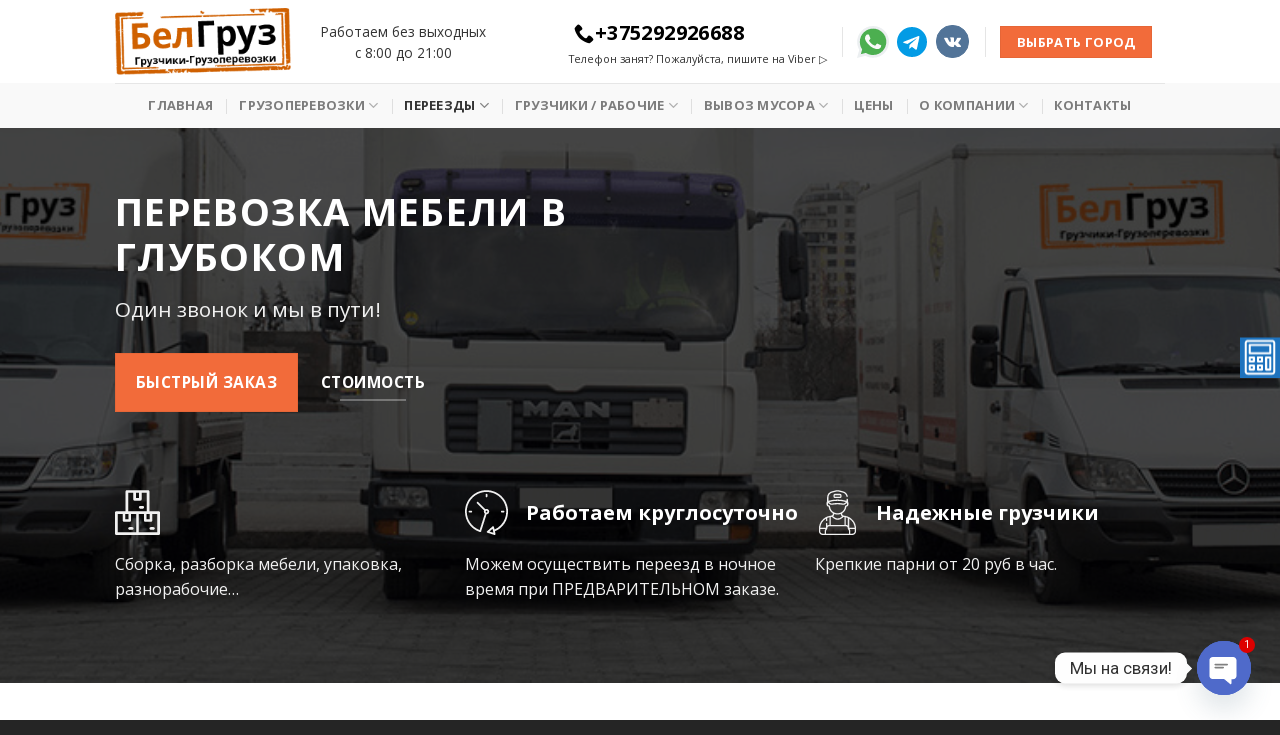

--- FILE ---
content_type: text/html; charset=UTF-8
request_url: https://glubokoe.bel-gruz.com/perevozka-mebeli/
body_size: 224134
content:
<!DOCTYPE html>
<!--[if IE 9 ]> <html lang="ru-RU" class="ie9 loading-site no-js"> <![endif]-->
<!--[if IE 8 ]> <html lang="ru-RU" class="ie8 loading-site no-js"> <![endif]-->
<!--[if (gte IE 9)|!(IE)]><!--><html lang="ru-RU" class="loading-site no-js"> <!--<![endif]-->
<head>
	<meta charset="UTF-8" />
	<link rel="profile" href="http://gmpg.org/xfn/11" />
	<meta name="yandex-verification" content="28a7c80ebc0441ac" />

	<script>(function(html){html.className = html.className.replace(/\bno-js\b/,'js')})(document.documentElement);</script>
<title>Перевозка мебели в Глубоком с грузчиками от 20 руб в час</title>
<link data-rocket-preload as="style" href="https://fonts.googleapis.com/css?family=Open%20Sans%3Aregular%2C700%2Cregular%2C700%7CDancing%20Script%3Aregular%2C400%7CRoboto%3A100italic%2C100%2C300italic%2C300%2C400italic%2C400%2C500italic%2C500%2C700italic%2C700%2C900italic%2C900&#038;display=swap" rel="preload">
<link href="https://fonts.googleapis.com/css?family=Open%20Sans%3Aregular%2C700%2Cregular%2C700%7CDancing%20Script%3Aregular%2C400%7CRoboto%3A100italic%2C100%2C300italic%2C300%2C400italic%2C400%2C500italic%2C500%2C700italic%2C700%2C900italic%2C900&#038;display=swap" media="print" onload="this.media=&#039;all&#039;" rel="stylesheet">
<noscript><link rel="stylesheet" href="https://fonts.googleapis.com/css?family=Open%20Sans%3Aregular%2C700%2Cregular%2C700%7CDancing%20Script%3Aregular%2C400%7CRoboto%3A100italic%2C100%2C300italic%2C300%2C400italic%2C400%2C500italic%2C500%2C700italic%2C700%2C900italic%2C900&#038;display=swap"></noscript>
	<style>img:is([sizes="auto" i], [sizes^="auto," i]) { contain-intrinsic-size: 3000px 1500px }</style>
	<meta name="viewport" content="width=device-width, initial-scale=1, maximum-scale=1" /><meta name="description" content="Заказать машину и грузчиков для перевозки или доставки мебели в Глубоком по ☑️городу, ☑️на дачу, ☑️в другой город с грузчиками и упаковкой недорого! Сегодня последный день скидки!">
<meta name="robots" content="index, follow, max-snippet:-1, max-image-preview:large, max-video-preview:-1">
<link rel="canonical" href="https://glubokoe.bel-gruz.com/perevozka-mebeli/">
<style id='wp-emoji-styles-inline-css' type='text/css'>

	img.wp-smiley, img.emoji {
		display: inline !important;
		border: none !important;
		box-shadow: none !important;
		height: 1em !important;
		width: 1em !important;
		margin: 0 0.07em !important;
		vertical-align: -0.1em !important;
		background: none !important;
		padding: 0 !important;
	}
</style>
<style id='classic-theme-styles-inline-css' type='text/css'>
/*! This file is auto-generated */
.wp-block-button__link{color:#fff;background-color:#32373c;border-radius:9999px;box-shadow:none;text-decoration:none;padding:calc(.667em + 2px) calc(1.333em + 2px);font-size:1.125em}.wp-block-file__button{background:#32373c;color:#fff;text-decoration:none}
</style>
<link rel='stylesheet' id='wp-components-css' href='https://zzz.bel-gruz.com/wp-includes/css/dist/components/style.min.css?ver=e20c1eb1ec1e5750d32f40d82256c7bc' type='text/css' media='all' />
<link rel='stylesheet' id='wp-preferences-css' href='https://zzz.bel-gruz.com/wp-includes/css/dist/preferences/style.min.css?ver=e20c1eb1ec1e5750d32f40d82256c7bc' type='text/css' media='all' />
<link rel='stylesheet' id='wp-block-editor-css' href='https://zzz.bel-gruz.com/wp-includes/css/dist/block-editor/style.min.css?ver=e20c1eb1ec1e5750d32f40d82256c7bc' type='text/css' media='all' />
<link rel='stylesheet' id='popup-maker-block-library-style-css' href='https://zzz.bel-gruz.com/wp-content/plugins/popup-maker/dist/packages/block-library-style.css?ver=dbea705cfafe089d65f1' type='text/css' media='all' />
<style id='global-styles-inline-css' type='text/css'>
:root{--wp--preset--aspect-ratio--square: 1;--wp--preset--aspect-ratio--4-3: 4/3;--wp--preset--aspect-ratio--3-4: 3/4;--wp--preset--aspect-ratio--3-2: 3/2;--wp--preset--aspect-ratio--2-3: 2/3;--wp--preset--aspect-ratio--16-9: 16/9;--wp--preset--aspect-ratio--9-16: 9/16;--wp--preset--color--black: #000000;--wp--preset--color--cyan-bluish-gray: #abb8c3;--wp--preset--color--white: #ffffff;--wp--preset--color--pale-pink: #f78da7;--wp--preset--color--vivid-red: #cf2e2e;--wp--preset--color--luminous-vivid-orange: #ff6900;--wp--preset--color--luminous-vivid-amber: #fcb900;--wp--preset--color--light-green-cyan: #7bdcb5;--wp--preset--color--vivid-green-cyan: #00d084;--wp--preset--color--pale-cyan-blue: #8ed1fc;--wp--preset--color--vivid-cyan-blue: #0693e3;--wp--preset--color--vivid-purple: #9b51e0;--wp--preset--gradient--vivid-cyan-blue-to-vivid-purple: linear-gradient(135deg,rgba(6,147,227,1) 0%,rgb(155,81,224) 100%);--wp--preset--gradient--light-green-cyan-to-vivid-green-cyan: linear-gradient(135deg,rgb(122,220,180) 0%,rgb(0,208,130) 100%);--wp--preset--gradient--luminous-vivid-amber-to-luminous-vivid-orange: linear-gradient(135deg,rgba(252,185,0,1) 0%,rgba(255,105,0,1) 100%);--wp--preset--gradient--luminous-vivid-orange-to-vivid-red: linear-gradient(135deg,rgba(255,105,0,1) 0%,rgb(207,46,46) 100%);--wp--preset--gradient--very-light-gray-to-cyan-bluish-gray: linear-gradient(135deg,rgb(238,238,238) 0%,rgb(169,184,195) 100%);--wp--preset--gradient--cool-to-warm-spectrum: linear-gradient(135deg,rgb(74,234,220) 0%,rgb(151,120,209) 20%,rgb(207,42,186) 40%,rgb(238,44,130) 60%,rgb(251,105,98) 80%,rgb(254,248,76) 100%);--wp--preset--gradient--blush-light-purple: linear-gradient(135deg,rgb(255,206,236) 0%,rgb(152,150,240) 100%);--wp--preset--gradient--blush-bordeaux: linear-gradient(135deg,rgb(254,205,165) 0%,rgb(254,45,45) 50%,rgb(107,0,62) 100%);--wp--preset--gradient--luminous-dusk: linear-gradient(135deg,rgb(255,203,112) 0%,rgb(199,81,192) 50%,rgb(65,88,208) 100%);--wp--preset--gradient--pale-ocean: linear-gradient(135deg,rgb(255,245,203) 0%,rgb(182,227,212) 50%,rgb(51,167,181) 100%);--wp--preset--gradient--electric-grass: linear-gradient(135deg,rgb(202,248,128) 0%,rgb(113,206,126) 100%);--wp--preset--gradient--midnight: linear-gradient(135deg,rgb(2,3,129) 0%,rgb(40,116,252) 100%);--wp--preset--font-size--small: 13px;--wp--preset--font-size--medium: 20px;--wp--preset--font-size--large: 36px;--wp--preset--font-size--x-large: 42px;--wp--preset--spacing--20: 0.44rem;--wp--preset--spacing--30: 0.67rem;--wp--preset--spacing--40: 1rem;--wp--preset--spacing--50: 1.5rem;--wp--preset--spacing--60: 2.25rem;--wp--preset--spacing--70: 3.38rem;--wp--preset--spacing--80: 5.06rem;--wp--preset--shadow--natural: 6px 6px 9px rgba(0, 0, 0, 0.2);--wp--preset--shadow--deep: 12px 12px 50px rgba(0, 0, 0, 0.4);--wp--preset--shadow--sharp: 6px 6px 0px rgba(0, 0, 0, 0.2);--wp--preset--shadow--outlined: 6px 6px 0px -3px rgba(255, 255, 255, 1), 6px 6px rgba(0, 0, 0, 1);--wp--preset--shadow--crisp: 6px 6px 0px rgba(0, 0, 0, 1);}:where(.is-layout-flex){gap: 0.5em;}:where(.is-layout-grid){gap: 0.5em;}body .is-layout-flex{display: flex;}.is-layout-flex{flex-wrap: wrap;align-items: center;}.is-layout-flex > :is(*, div){margin: 0;}body .is-layout-grid{display: grid;}.is-layout-grid > :is(*, div){margin: 0;}:where(.wp-block-columns.is-layout-flex){gap: 2em;}:where(.wp-block-columns.is-layout-grid){gap: 2em;}:where(.wp-block-post-template.is-layout-flex){gap: 1.25em;}:where(.wp-block-post-template.is-layout-grid){gap: 1.25em;}.has-black-color{color: var(--wp--preset--color--black) !important;}.has-cyan-bluish-gray-color{color: var(--wp--preset--color--cyan-bluish-gray) !important;}.has-white-color{color: var(--wp--preset--color--white) !important;}.has-pale-pink-color{color: var(--wp--preset--color--pale-pink) !important;}.has-vivid-red-color{color: var(--wp--preset--color--vivid-red) !important;}.has-luminous-vivid-orange-color{color: var(--wp--preset--color--luminous-vivid-orange) !important;}.has-luminous-vivid-amber-color{color: var(--wp--preset--color--luminous-vivid-amber) !important;}.has-light-green-cyan-color{color: var(--wp--preset--color--light-green-cyan) !important;}.has-vivid-green-cyan-color{color: var(--wp--preset--color--vivid-green-cyan) !important;}.has-pale-cyan-blue-color{color: var(--wp--preset--color--pale-cyan-blue) !important;}.has-vivid-cyan-blue-color{color: var(--wp--preset--color--vivid-cyan-blue) !important;}.has-vivid-purple-color{color: var(--wp--preset--color--vivid-purple) !important;}.has-black-background-color{background-color: var(--wp--preset--color--black) !important;}.has-cyan-bluish-gray-background-color{background-color: var(--wp--preset--color--cyan-bluish-gray) !important;}.has-white-background-color{background-color: var(--wp--preset--color--white) !important;}.has-pale-pink-background-color{background-color: var(--wp--preset--color--pale-pink) !important;}.has-vivid-red-background-color{background-color: var(--wp--preset--color--vivid-red) !important;}.has-luminous-vivid-orange-background-color{background-color: var(--wp--preset--color--luminous-vivid-orange) !important;}.has-luminous-vivid-amber-background-color{background-color: var(--wp--preset--color--luminous-vivid-amber) !important;}.has-light-green-cyan-background-color{background-color: var(--wp--preset--color--light-green-cyan) !important;}.has-vivid-green-cyan-background-color{background-color: var(--wp--preset--color--vivid-green-cyan) !important;}.has-pale-cyan-blue-background-color{background-color: var(--wp--preset--color--pale-cyan-blue) !important;}.has-vivid-cyan-blue-background-color{background-color: var(--wp--preset--color--vivid-cyan-blue) !important;}.has-vivid-purple-background-color{background-color: var(--wp--preset--color--vivid-purple) !important;}.has-black-border-color{border-color: var(--wp--preset--color--black) !important;}.has-cyan-bluish-gray-border-color{border-color: var(--wp--preset--color--cyan-bluish-gray) !important;}.has-white-border-color{border-color: var(--wp--preset--color--white) !important;}.has-pale-pink-border-color{border-color: var(--wp--preset--color--pale-pink) !important;}.has-vivid-red-border-color{border-color: var(--wp--preset--color--vivid-red) !important;}.has-luminous-vivid-orange-border-color{border-color: var(--wp--preset--color--luminous-vivid-orange) !important;}.has-luminous-vivid-amber-border-color{border-color: var(--wp--preset--color--luminous-vivid-amber) !important;}.has-light-green-cyan-border-color{border-color: var(--wp--preset--color--light-green-cyan) !important;}.has-vivid-green-cyan-border-color{border-color: var(--wp--preset--color--vivid-green-cyan) !important;}.has-pale-cyan-blue-border-color{border-color: var(--wp--preset--color--pale-cyan-blue) !important;}.has-vivid-cyan-blue-border-color{border-color: var(--wp--preset--color--vivid-cyan-blue) !important;}.has-vivid-purple-border-color{border-color: var(--wp--preset--color--vivid-purple) !important;}.has-vivid-cyan-blue-to-vivid-purple-gradient-background{background: var(--wp--preset--gradient--vivid-cyan-blue-to-vivid-purple) !important;}.has-light-green-cyan-to-vivid-green-cyan-gradient-background{background: var(--wp--preset--gradient--light-green-cyan-to-vivid-green-cyan) !important;}.has-luminous-vivid-amber-to-luminous-vivid-orange-gradient-background{background: var(--wp--preset--gradient--luminous-vivid-amber-to-luminous-vivid-orange) !important;}.has-luminous-vivid-orange-to-vivid-red-gradient-background{background: var(--wp--preset--gradient--luminous-vivid-orange-to-vivid-red) !important;}.has-very-light-gray-to-cyan-bluish-gray-gradient-background{background: var(--wp--preset--gradient--very-light-gray-to-cyan-bluish-gray) !important;}.has-cool-to-warm-spectrum-gradient-background{background: var(--wp--preset--gradient--cool-to-warm-spectrum) !important;}.has-blush-light-purple-gradient-background{background: var(--wp--preset--gradient--blush-light-purple) !important;}.has-blush-bordeaux-gradient-background{background: var(--wp--preset--gradient--blush-bordeaux) !important;}.has-luminous-dusk-gradient-background{background: var(--wp--preset--gradient--luminous-dusk) !important;}.has-pale-ocean-gradient-background{background: var(--wp--preset--gradient--pale-ocean) !important;}.has-electric-grass-gradient-background{background: var(--wp--preset--gradient--electric-grass) !important;}.has-midnight-gradient-background{background: var(--wp--preset--gradient--midnight) !important;}.has-small-font-size{font-size: var(--wp--preset--font-size--small) !important;}.has-medium-font-size{font-size: var(--wp--preset--font-size--medium) !important;}.has-large-font-size{font-size: var(--wp--preset--font-size--large) !important;}.has-x-large-font-size{font-size: var(--wp--preset--font-size--x-large) !important;}
:where(.wp-block-post-template.is-layout-flex){gap: 1.25em;}:where(.wp-block-post-template.is-layout-grid){gap: 1.25em;}
:where(.wp-block-columns.is-layout-flex){gap: 2em;}:where(.wp-block-columns.is-layout-grid){gap: 2em;}
:root :where(.wp-block-pullquote){font-size: 1.5em;line-height: 1.6;}
</style>
<link rel='stylesheet' id='bt_cc_style-css' href='https://zzz.bel-gruz.com/wp-content/plugins/bt_cost_calculator/style.min.css?ver=e20c1eb1ec1e5750d32f40d82256c7bc' type='text/css' media='all' />
<link rel='stylesheet' id='wpfm-frontend-font-awesome-css' href='https://zzz.bel-gruz.com/wp-content/plugins/wp-floating-menu/css/font-awesome/font-awesome.min.css?ver=e20c1eb1ec1e5750d32f40d82256c7bc' type='text/css' media='all' />
<link rel='stylesheet' id='wpfm-frontend-genericons-css-css' href='https://zzz.bel-gruz.com/wp-content/plugins/wp-floating-menu/css/genericons.css?ver=e20c1eb1ec1e5750d32f40d82256c7bc' type='text/css' media='all' />
<link rel='stylesheet' id='wpfm-frontend-css-css' href='https://zzz.bel-gruz.com/wp-content/plugins/wp-floating-menu/css/front-end.css?ver=e20c1eb1ec1e5750d32f40d82256c7bc' type='text/css' media='all' />
<link rel='stylesheet' id='dashicons-css' href='https://zzz.bel-gruz.com/wp-includes/css/dashicons.min.css?ver=e20c1eb1ec1e5750d32f40d82256c7bc' type='text/css' media='all' />
<link rel='stylesheet' id='wpfm-frontend-vesper-icons-css-css' href='https://zzz.bel-gruz.com/wp-content/plugins/wp-floating-menu/css/vesper-icons.css?ver=e20c1eb1ec1e5750d32f40d82256c7bc' type='text/css' media='all' />
<link rel="stylesheet" href="/css/fl-icons.css" />
<link rel='stylesheet' id='chaty-front-css-css' href='https://zzz.bel-gruz.com/wp-content/plugins/chaty/css/chaty-front.min.css?ver=3.5.11754312107' type='text/css' media='all' />
<link rel='stylesheet' id='tablepress-default-css' href='https://zzz.bel-gruz.com/wp-content/plugins/tablepress/css/build/default.css?ver=3.2.6' type='text/css' media='all' />
<link rel='stylesheet' id='contact-form-7-css' href='https://zzz.bel-gruz.com/wp-content/plugins/contact-form-7/includes/css/styles.css?ver=6.1.4' type='text/css' media='all' />
<link rel='stylesheet' id='popup-maker-site-css' href='//zzz.bel-gruz.com/wp-content/uploads/pum/pum-site-styles.css?generated=1759490688&#038;ver=1.21.5' type='text/css' media='all' />
<link rel='stylesheet' id='flatsome-main-css' href='https://zzz.bel-gruz.com/wp-content/themes/flatsome/assets/css/flatsome.css?ver=3.13.1' type='text/css' media='all' />
<link rel='stylesheet' id='flatsome-style-css' href='https://zzz.bel-gruz.com/wp-content/themes/flatsome-child/style.css?ver=3.0' type='text/css' media='all' />


<script type="text/javascript" src="https://zzz.bel-gruz.com/wp-includes/js/jquery/jquery.min.js?ver=3.7.1" id="jquery-core-js"></script>
<script type="text/javascript" src="https://zzz.bel-gruz.com/wp-includes/js/jquery/jquery-migrate.min.js?ver=3.4.1" id="jquery-migrate-js"></script>
<script data-minify="1" type="text/javascript" src="https://zzz.bel-gruz.com/wp-content/cache/min/1/wp-content/plugins/bt_cost_calculator/jquery.dd.js?ver=1764951882" id="btcc_dd-js"></script>
<script data-minify="1" type="text/javascript" src="https://zzz.bel-gruz.com/wp-content/cache/min/1/wp-content/plugins/bt_cost_calculator/cc.main.js?ver=1764951882" id="btcc_main-js"></script>
<script type="text/javascript" id="btcc_main-js-after">
/* <![CDATA[ */
window.bt_cc_translate = [];window.bt_cc_translate['prev'] = 'Prev';window.bt_cc_translate['next'] = 'Next';window.bt_cc_translate['su'] = 'Su';window.bt_cc_translate['mo'] = 'Mo';window.bt_cc_translate['tu'] = 'Tu';window.bt_cc_translate['we'] = 'We';window.bt_cc_translate['th'] = 'Th';window.bt_cc_translate['fr'] = 'Fr';window.bt_cc_translate['sa'] = 'Sa';window.bt_cc_translate['january'] = 'January';window.bt_cc_translate['february'] = 'February';window.bt_cc_translate['march'] = 'March';window.bt_cc_translate['april'] = 'April';window.bt_cc_translate['may'] = 'May';window.bt_cc_translate['june'] = 'June';window.bt_cc_translate['july'] = 'July';window.bt_cc_translate['august'] = 'August';window.bt_cc_translate['september'] = 'September';window.bt_cc_translate['october'] = 'October';window.bt_cc_translate['november'] = 'November';window.bt_cc_translate['december'] = 'December';
/* ]]> */
</script>
<script data-minify="1" type="text/javascript" src="https://zzz.bel-gruz.com/wp-content/cache/min/1/wp-content/plugins/wp-floating-menu/js/frontend.js?ver=1764951882" id="wpfm-frontend-js-js"></script>
<style>.pseudo-clearfy-link { color: #008acf; cursor: pointer;}.pseudo-clearfy-link:hover { text-decoration: none;}</style><style>.bg{opacity: 0; transition: opacity 1s; -webkit-transition: opacity 1s;} .bg-loaded{opacity: 1;}</style><!--[if IE]><link rel="stylesheet" type="text/css" href="https://zzz.bel-gruz.com/wp-content/themes/flatsome/assets/css/ie-fallback.css"><script src="//cdnjs.cloudflare.com/ajax/libs/html5shiv/3.6.1/html5shiv.js"></script><script>var head = document.getElementsByTagName('head')[0],style = document.createElement('style');style.type = 'text/css';style.styleSheet.cssText = ':before,:after{content:none !important';head.appendChild(style);setTimeout(function(){head.removeChild(style);}, 0);</script><script src="https://zzz.bel-gruz.com/wp-content/themes/flatsome/assets/libs/ie-flexibility.js"></script><![endif]--><link rel="icon" href="https://zzz.bel-gruz.com/wp-content/uploads/2023/04/cropped-logo-belgruz-512-512-2-32x32.png" sizes="32x32" />
<link rel="icon" href="https://zzz.bel-gruz.com/wp-content/uploads/2023/04/cropped-logo-belgruz-512-512-2-192x192.png" sizes="192x192" />
<link rel="apple-touch-icon" href="https://zzz.bel-gruz.com/wp-content/uploads/2023/04/cropped-logo-belgruz-512-512-2-180x180.png" />
<meta name="msapplication-TileImage" content="https://zzz.bel-gruz.com/wp-content/uploads/2023/04/cropped-logo-belgruz-512-512-2-270x270.png" />
<style id="custom-css" type="text/css">:root {--primary-color: #176ba6;}.header-main{height: 83px}#logo img{max-height: 83px}#logo{width:176px;}.header-bottom{min-height: 44px}.header-top{min-height: 20px}.transparent .header-main{height: 265px}.transparent #logo img{max-height: 265px}.has-transparent + .page-title:first-of-type,.has-transparent + #main > .page-title,.has-transparent + #main > div > .page-title,.has-transparent + #main .page-header-wrapper:first-of-type .page-title{padding-top: 315px;}.header.show-on-scroll,.stuck .header-main{height:70px!important}.stuck #logo img{max-height: 70px!important}.header-bg-color, .header-wrapper {background-color: rgba(255,255,255,0.9)}.header-bottom {background-color: #f9f9f9}.header-main .nav > li > a{line-height: 16px }.header-bottom-nav > li > a{line-height: 25px }@media (max-width: 549px) {.header-main{height: 70px}#logo img{max-height: 70px}}/* Color */.accordion-title.active, .has-icon-bg .icon .icon-inner,.logo a, .primary.is-underline, .primary.is-link, .badge-outline .badge-inner, .nav-outline > li.active> a,.nav-outline >li.active > a, .cart-icon strong,[data-color='primary'], .is-outline.primary{color: #176ba6;}/* Color !important */[data-text-color="primary"]{color: #176ba6!important;}/* Background Color */[data-text-bg="primary"]{background-color: #176ba6;}/* Background */.scroll-to-bullets a,.featured-title, .label-new.menu-item > a:after, .nav-pagination > li > .current,.nav-pagination > li > span:hover,.nav-pagination > li > a:hover,.has-hover:hover .badge-outline .badge-inner,button[type="submit"], .button.wc-forward:not(.checkout):not(.checkout-button), .button.submit-button, .button.primary:not(.is-outline),.featured-table .title,.is-outline:hover, .has-icon:hover .icon-label,.nav-dropdown-bold .nav-column li > a:hover, .nav-dropdown.nav-dropdown-bold > li > a:hover, .nav-dropdown-bold.dark .nav-column li > a:hover, .nav-dropdown.nav-dropdown-bold.dark > li > a:hover, .is-outline:hover, .tagcloud a:hover,.grid-tools a, input[type='submit']:not(.is-form), .box-badge:hover .box-text, input.button.alt,.nav-box > li > a:hover,.nav-box > li.active > a,.nav-pills > li.active > a ,.current-dropdown .cart-icon strong, .cart-icon:hover strong, .nav-line-bottom > li > a:before, .nav-line-grow > li > a:before, .nav-line > li > a:before,.banner, .header-top, .slider-nav-circle .flickity-prev-next-button:hover svg, .slider-nav-circle .flickity-prev-next-button:hover .arrow, .primary.is-outline:hover, .button.primary:not(.is-outline), input[type='submit'].primary, input[type='submit'].primary, input[type='reset'].button, input[type='button'].primary, .badge-inner{background-color: #176ba6;}/* Border */.nav-vertical.nav-tabs > li.active > a,.scroll-to-bullets a.active,.nav-pagination > li > .current,.nav-pagination > li > span:hover,.nav-pagination > li > a:hover,.has-hover:hover .badge-outline .badge-inner,.accordion-title.active,.featured-table,.is-outline:hover, .tagcloud a:hover,blockquote, .has-border, .cart-icon strong:after,.cart-icon strong,.blockUI:before, .processing:before,.loading-spin, .slider-nav-circle .flickity-prev-next-button:hover svg, .slider-nav-circle .flickity-prev-next-button:hover .arrow, .primary.is-outline:hover{border-color: #176ba6}.nav-tabs > li.active > a{border-top-color: #176ba6}.widget_shopping_cart_content .blockUI.blockOverlay:before { border-left-color: #176ba6 }.woocommerce-checkout-review-order .blockUI.blockOverlay:before { border-left-color: #176ba6 }/* Fill */.slider .flickity-prev-next-button:hover svg,.slider .flickity-prev-next-button:hover .arrow{fill: #176ba6;}/* Background Color */[data-icon-label]:after, .secondary.is-underline:hover,.secondary.is-outline:hover,.icon-label,.button.secondary:not(.is-outline),.button.alt:not(.is-outline), .badge-inner.on-sale, .button.checkout, .single_add_to_cart_button, .current .breadcrumb-step{ background-color:#f26b3a; }[data-text-bg="secondary"]{background-color: #f26b3a;}/* Color */.secondary.is-underline,.secondary.is-link, .secondary.is-outline,.stars a.active, .star-rating:before, .woocommerce-page .star-rating:before,.star-rating span:before, .color-secondary{color: #f26b3a}/* Color !important */[data-text-color="secondary"]{color: #f26b3a!important;}/* Border */.secondary.is-outline:hover{border-color:#f26b3a}.success.is-underline:hover,.success.is-outline:hover,.success{background-color: #07a686}.success-color, .success.is-link, .success.is-outline{color: #07a686;}.success-border{border-color: #07a686!important;}/* Color !important */[data-text-color="success"]{color: #07a686!important;}/* Background Color */[data-text-bg="success"]{background-color: #07a686;}.alert.is-underline:hover,.alert.is-outline:hover,.alert{background-color: #3a3a3a}.alert.is-link, .alert.is-outline, .color-alert{color: #3a3a3a;}/* Color !important */[data-text-color="alert"]{color: #3a3a3a!important;}/* Background Color */[data-text-bg="alert"]{background-color: #3a3a3a;}body{font-size: 100%;}@media screen and (max-width: 549px){body{font-size: 100%;}}body{font-family:"Open Sans", sans-serif}body{font-weight: 0}body{color: #333333}.nav > li > a {font-family:"Open Sans", sans-serif;}.mobile-sidebar-levels-2 .nav > li > ul > li > a {font-family:"Open Sans", sans-serif;}.nav > li > a {font-weight: 700;}.mobile-sidebar-levels-2 .nav > li > ul > li > a {font-weight: 700;}h1,h2,h3,h4,h5,h6,.heading-font, .off-canvas-center .nav-sidebar.nav-vertical > li > a{font-family: "Open Sans", sans-serif;}h1,h2,h3,h4,h5,h6,.heading-font,.banner h1,.banner h2{font-weight: 700;}h1,h2,h3,h4,h5,h6,.heading-font{color: #1c1c1c;}.alt-font{font-family: "Dancing Script", sans-serif;}.alt-font{font-weight: 400!important;}a{color: #e9a53e;}.footer-1{background-color: #252525}.footer-2{background-color: #252525}.absolute-footer, html{background-color: #252525}.label-new.menu-item > a:after{content:"Новое";}.label-hot.menu-item > a:after{content:"Горячее предложение";}.label-sale.menu-item > a:after{content:"Распродажа";}.label-popular.menu-item > a:after{content:"Самые популярные";}</style><meta name="generator" content="WP Rocket 3.19" data-wpr-features="wpr_minify_js wpr_desktop" /></head>

<body class="wp-singular page-template page-template-page-blank page-template-page-blank-php page page-id-181 wp-theme-flatsome wp-child-theme-flatsome-child lightbox nav-dropdown-has-arrow nav-dropdown-has-shadow nav-dropdown-has-border mobile-submenu-slide mobile-submenu-slide-levels-1 mobile-submenu-toggle">


<a class="skip-link screen-reader-text" href="#main">Skip to content</a>

<div data-rocket-location-hash="99bb46786fd5bd31bcd7bdc067ad247a" id="wrapper">

	
	<header data-rocket-location-hash="94b1d1d9fe64db4a591503106dcd04b6" id="header" class="header has-sticky sticky-jump sticky-hide-on-scroll">
		<div data-rocket-location-hash="d53b06ca13945ed03e70ba4a94347bcf" class="header-wrapper">
			<div id="masthead" class="header-main ">
      <div class="header-inner flex-row container logo-left medium-logo-center" role="navigation">

          <!-- Logo -->
          <div id="logo" class="flex-col logo">
            <!-- Header logo -->
<a href="/" title="БелГруз в Глубоком - Грузоперевозки, переезды, услуги грузчиков в Глубоком и областе с низкой ценой, профессионально и качественно." rel="home">
    <img width="176" height="83" src="https://test1.bel-gruz.com/wp-content/uploads/2021/02/logo-belgruz.png" class="header_logo header-logo" alt="БелГруз в Глубоком"/><img  width="176" height="83" src="https://test1.bel-gruz.com/wp-content/uploads/2021/03/logo-belgruz-white.png" class="header-logo-dark" alt="БелГруз в Глубоком"/></a>
          </div>

          <!-- Mobile Left Elements -->
          <div class="flex-col show-for-medium flex-left">
            <ul class="mobile-nav nav nav-left ">
              <li class="nav-icon has-icon">
  		<a href="#" data-open="#main-menu" data-pos="left" data-bg="main-menu-overlay" data-color="" class="is-small" aria-label="Menu" aria-controls="main-menu" aria-expanded="false">
		
		  <i class="icon-menu" ></i>
		  		</a>
	</li>            </ul>
          </div>

          <!-- Left Elements -->
          <div class="flex-col hide-for-medium flex-left
            flex-grow">
            <ul class="header-nav header-nav-main nav nav-left  nav-uppercase" >
              <li class="html custom html_top_right_text"><center>Работаем без выходных<br>
с 8:00 до 21:00</center></li>            </ul>
          </div>

          <!-- Right Elements -->
          <div class="flex-col hide-for-medium flex-right">
            <ul class="header-nav header-nav-main nav nav-right  nav-uppercase">
              <li class="html custom html_topbar_left"><a href="tel:+375292926688" style="font-size:20px; padding: 5px;line-height: 0px;color:#000"><i class="icon-phone"></i> +375292926688</a>
<p style="font-size: 80%">Телефон занят? Пожалуйста, пишите на Viber ▷</p></li><li class="header-divider"></li><li class="html custom html_topbar_right"><p><a title="Написать в WhatsApp" href="https://wa.me/375292926688"><img src="https://zzz.bel-gruz.com/wp-content/uploads/2024/09/whatsapp.svg" width="32px"/></a>  <a title="Написать в Telegram" href="https://t.me/+375295326251"><img src="https://test1.bel-gruz.com/wp-content/uploads/2021/03/telegram.svg" width="30px" /></a></p>



</li><li class="html header-social-icons ml-0">
	<div class="social-icons follow-icons" ><a href="https://vk.com/bel.gruz" target="_blank" data-label="VKontakte" rel="noopener noreferrer nofollow" class="icon primary button circle vk tooltip" title="Follow on VKontakte"><i class="icon-vk" ></i></a></div></li><li class="header-divider"></li><li class="header-block"><div class="header-block-block-1"><a class="button secondary is-small cities popmake-936 hide-for-medium"  >
    <span>Выбрать город</span>
  </a>


	<div id="text-3387341995" class="text show-for-medium">
		

<img class="c alignnone popmake-936" src="https://zzz.bel-gruz.com/wp-content/uploads/2021/03/iconmonstr-location-1.svg" alt="" width="45" />

			</div>
	</div></li>            </ul>
          </div>

          <!-- Mobile Right Elements -->
          <div class="flex-col show-for-medium flex-right">
            <ul class="mobile-nav nav nav-right ">
              <li class="header-block"><div class="header-block-block-1"><a class="button secondary is-small cities popmake-936 hide-for-medium"  >
    <span>Выбрать город</span>
  </a>


	<div id="text-3252067003" class="text show-for-medium">
		

<img class="c alignnone popmake-936" src="https://zzz.bel-gruz.com/wp-content/uploads/2021/03/iconmonstr-location-1.svg" alt="" width="45" />

			</div>
	</div></li>            </ul>
          </div>

      </div>
     
            <div class="container"><div class="top-divider full-width"></div></div>
      </div><div id="wide-nav" class="header-bottom wide-nav flex-has-center">
    <div class="flex-row container">

            
                        <div class="flex-col hide-for-medium flex-center">
                <ul class="nav header-nav header-bottom-nav nav-center  nav-divided nav-spacing-xlarge nav-uppercase">
                    <li id="menu-item-579" class="menu-item menu-item-type-custom menu-item-object-custom menu-item-home menu-item-579 menu-item-design-default"><a href="/" class="nav-top-link">Главная</a></li>
<li id="menu-item-574" class="menu-item menu-item-type-post_type menu-item-object-page menu-item-home menu-item-has-children menu-item-574 menu-item-design-default has-dropdown"><a href="/" class="nav-top-link">Грузоперевозки<i class="icon-angle-down" ></i></a>
<ul class="sub-menu nav-dropdown nav-dropdown-default">
	<li id="menu-item-575" class="menu-item menu-item-type-post_type menu-item-object-page menu-item-575"><a href="/gruzovoe-taksi/">Грузовое такси</a></li>
	<li id="menu-item-576" class="menu-item menu-item-type-post_type menu-item-object-page menu-item-576"><a href="/gruzoperevozki-po-strane/">Грузоперевозки по Беларуси</a></li>
	<li id="menu-item-1459" class="menu-item menu-item-type-custom menu-item-object-custom menu-item-1459"><a href="/gruzoperevozki-po-strane/">Попутные грузы</a></li>
	<li id="menu-item-577" class="menu-item menu-item-type-post_type menu-item-object-page menu-item-577"><a href="/manipulyator/">Кран манипулятор</a></li>
	<li id="menu-item-603" class="menu-item menu-item-type-post_type menu-item-object-page menu-item-603"><a href="/takelazhnye-uslugi/">Такелажные работы</a></li>
</ul>
</li>
<li id="menu-item-608" class="menu-item menu-item-type-custom menu-item-object-custom current-menu-ancestor current-menu-parent menu-item-has-children menu-item-608 active menu-item-design-default has-dropdown"><a href="#" class="nav-top-link">Переезды<i class="icon-angle-down" ></i></a>
<ul class="sub-menu nav-dropdown nav-dropdown-default">
	<li id="menu-item-588" class="menu-item menu-item-type-post_type menu-item-object-page menu-item-588"><a href="/kvartirnyj-pereezd/">Квартиры</a></li>
	<li id="menu-item-593" class="menu-item menu-item-type-post_type menu-item-object-page menu-item-593"><a href="/ofisnyj-pereezd/">Офисы</a></li>
	<li id="menu-item-586" class="menu-item menu-item-type-post_type menu-item-object-page menu-item-586"><a href="/dachnyj-pereezd/">Дачи и частные дома</a></li>
	<li id="menu-item-594" class="menu-item menu-item-type-post_type menu-item-object-page menu-item-594"><a href="/perevozka-bankov/">Банки и финансовые организации</a></li>
	<li id="menu-item-598" class="menu-item menu-item-type-post_type menu-item-object-page menu-item-598"><a href="/perevozka-restoranov-i-kafe/">Рестораны и кафе</a></li>
	<li id="menu-item-595" class="menu-item menu-item-type-post_type menu-item-object-page current-menu-item page_item page-item-181 current_page_item menu-item-595 active"><a href="/perevozka-mebeli/" aria-current="page">Грузоперевозка мебели</a></li>
	<li id="menu-item-597" class="menu-item menu-item-type-post_type menu-item-object-page menu-item-597"><a href="/perevozka-pianino-i-royalej/">Перевозка пианино или рояля</a></li>
	<li id="menu-item-596" class="menu-item menu-item-type-post_type menu-item-object-page menu-item-596"><a href="/perevozka-oborudovaniya/">Перевозка оборудования</a></li>
	<li id="menu-item-2365" class="menu-item menu-item-type-post_type menu-item-object-page menu-item-2365"><a href="/perevozka-holodilnika/">Перевозка холодильника</a></li>
	<li id="menu-item-2371" class="menu-item menu-item-type-post_type menu-item-object-page menu-item-2371"><a href="/perevozka-divana/">Перевозка дивана</a></li>
	<li id="menu-item-604" class="menu-item menu-item-type-post_type menu-item-object-page menu-item-604"><a href="/upakovochnye-materialy/">Упаковка</a></li>
</ul>
</li>
<li id="menu-item-1209" class="menu-item menu-item-type-custom menu-item-object-custom menu-item-has-children menu-item-1209 menu-item-design-default has-dropdown"><a href="#" class="nav-top-link">Грузчики / рабочие<i class="icon-angle-down" ></i></a>
<ul class="sub-menu nav-dropdown nav-dropdown-default">
	<li id="menu-item-1208" class="menu-item menu-item-type-post_type menu-item-object-page menu-item-1208"><a href="/gruzchiki/">Грузчики</a></li>
	<li id="menu-item-3305" class="menu-item menu-item-type-post_type menu-item-object-page menu-item-3305"><a href="/pogruzochno-razgruzochnye-raboty/">Погрузочно-разгрузочные работы</a></li>
	<li id="menu-item-599" class="menu-item menu-item-type-post_type menu-item-object-page menu-item-599"><a href="/raznorabochie/">Разнорабочие</a></li>
	<li id="menu-item-4210" class="menu-item menu-item-type-post_type menu-item-object-page menu-item-4210"><a href="/uslugi-po-demontazhu/">Услуги по демонтажу</a></li>
	<li id="menu-item-4528" class="menu-item menu-item-type-post_type menu-item-object-page menu-item-4528"><a href="/uslugi-po-demontazhu/demontazh-sten/">Демонтаж стен</a></li>
	<li id="menu-item-600" class="menu-item menu-item-type-post_type menu-item-object-page menu-item-600"><a href="/sborshhikirasborshhiki-mebeli/">Сборка и разборка мебели</a></li>
	<li id="menu-item-1890" class="menu-item menu-item-type-post_type menu-item-object-page menu-item-1890"><a href="/zemlyanye-raboty/">Земляные работы</a></li>
	<li id="menu-item-1891" class="menu-item menu-item-type-post_type menu-item-object-page menu-item-1891"><a href="/pogruzka-i-razgruzka-fur/">Погрузки, разгрузки, перегрузка фур</a></li>
</ul>
</li>
<li id="menu-item-582" class="menu-item menu-item-type-post_type menu-item-object-page menu-item-has-children menu-item-582 menu-item-design-default has-dropdown"><a href="/vyvoz-musora/" class="nav-top-link">Вывоз мусора<i class="icon-angle-down" ></i></a>
<ul class="sub-menu nav-dropdown nav-dropdown-default">
	<li id="menu-item-4675" class="menu-item menu-item-type-post_type menu-item-object-page menu-item-4675"><a href="/vyvoz-musora-s-dachi/">Вывоз мусора с дачи</a></li>
	<li id="menu-item-1958" class="menu-item menu-item-type-post_type menu-item-object-page menu-item-1958"><a href="/vyvoz-mebeli/">Вывоз мебели</a></li>
	<li id="menu-item-3542" class="menu-item menu-item-type-post_type menu-item-object-page menu-item-3542"><a href="/vyvoz-drevesiny/">Вывоз древесины, деревьев, веток</a></li>
	<li id="menu-item-3641" class="menu-item menu-item-type-post_type menu-item-object-page menu-item-3641"><a href="/vyvoz-grunta/">Вывоз грунта</a></li>
	<li id="menu-item-3727" class="menu-item menu-item-type-post_type menu-item-object-page menu-item-3727"><a href="/vyvoz-snega/">Вывоз снега</a></li>
</ul>
</li>
<li id="menu-item-607" class="menu-item menu-item-type-post_type menu-item-object-page menu-item-607 menu-item-design-default"><a href="/ceny/" class="nav-top-link">Цены</a></li>
<li id="menu-item-592" class="menu-item menu-item-type-post_type menu-item-object-page menu-item-has-children menu-item-592 menu-item-design-default has-dropdown"><a href="/o-kompanii/" class="nav-top-link">О Компании<i class="icon-angle-down" ></i></a>
<ul class="sub-menu nav-dropdown nav-dropdown-default">
	<li id="menu-item-1367" class="menu-item menu-item-type-post_type menu-item-object-page menu-item-1367"><a href="/otzyvy/">Отзывы</a></li>
	<li id="menu-item-590" class="menu-item menu-item-type-post_type menu-item-object-page menu-item-590"><a href="/nash-transport/">Наш транспорт</a></li>
</ul>
</li>
<li id="menu-item-589" class="menu-item menu-item-type-post_type menu-item-object-page menu-item-589 menu-item-design-default"><a href="/kontakty/" class="nav-top-link">Контакты</a></li>
                </ul>
            </div>
            
            
                          <div class="flex-col show-for-medium flex-grow">
                  <ul class="nav header-bottom-nav nav-center mobile-nav  nav-divided nav-spacing-xlarge nav-uppercase">
                      <li class="html custom html_nav_position_text"><div class="header-button">
	<a href="tel:+375292926688" class="button primary" style="border-radius:99px;">
    <span>Звонок</span>
  </a>
	</div></li><li class="html custom html_topbar_right"><p><a title="Написать в WhatsApp" href="https://wa.me/375292926688"><img src="https://zzz.bel-gruz.com/wp-content/uploads/2024/09/whatsapp.svg" width="32px"/></a>  <a title="Написать в Telegram" href="https://t.me/+375295326251"><img src="https://test1.bel-gruz.com/wp-content/uploads/2021/03/telegram.svg" width="30px" /></a></p>



</li><li class="html header-social-icons ml-0">
	<div class="social-icons follow-icons" ><a href="https://vk.com/bel.gruz" target="_blank" data-label="VKontakte" rel="noopener noreferrer nofollow" class="icon primary button circle vk tooltip" title="Follow on VKontakte"><i class="icon-vk" ></i></a></div></li>                  </ul>
              </div>
            
    </div>
</div>

<div class="header-bg-container fill"><div class="header-bg-image fill"></div><div class="header-bg-color fill"></div></div>		</div>
	</header>

	
	<main data-rocket-location-hash="bd73b599510e3c4ba22a673838291c53" id="main" class="">

<div data-rocket-location-hash="b3c72c71180eed9be0bde2044a9e5500" id="content" role="main" class="content-area">

		
				<section class="section dark" id="section_1145128188">
		<div class="bg section-bg fill bg-fill  " >

			
			<div class="section-bg-overlay absolute fill"></div>
			

		</div>

		<div class="section-content relative">
			
	<div id="gap-1137451170" class="gap-element clearfix" style="display:block; height:auto;">
		
<style>
#gap-1137451170 {
  padding-top: 60px;
}
@media (min-width:550px) {
  #gap-1137451170 {
    padding-top: 31px;
  }
}
</style>
	</div>
	
<div class="row"  id="row-1095383423">

	<div id="col-1774905172" class="col medium-9 small-12 large-7"  >
		<div class="col-inner"  >
			
			
<h1 class="uppercase"><span style="font-size: 140%;">перевозка мебели в Глубоком</span></h1>
<p class="lead">Один звонок и мы в пути!</p>
<a class="button secondary popmake-834"  style="padding:10px 20px 10px 20px;">
    <span>Быстрый заказ</span>
  </a>

<a href="#price" target="_self" class="button white is-underline"  style="border-radius:99px;">
    <span>Стоимость</span>
  </a>

		</div>
			</div>

	
</div>
	<div id="gap-465099788" class="gap-element clearfix" style="display:block; height:auto;">
		
<style>
#gap-465099788 {
  padding-top: 50px;
}
@media (min-width:550px) {
  #gap-465099788 {
    padding-top: 20px;
  }
}
@media (min-width:850px) {
  #gap-465099788 {
    padding-top: 30px;
  }
}
</style>
	</div>
	
<div class="row"  id="row-1956415875">

	<div id="col-316844413" class="col small-12 large-12"  >
		<div class="col-inner"  >
			
			
<div class="row row-collapse"  id="row-1765931756">

	<div id="col-635249768" class="col medium-12 small-12 large-4"  >
		<div class="col-inner"  >
			
			

		<div class="icon-box featured-box icon-box-left text-left"  >
					<div class="icon-box-img" style="width: 45px">
				<div class="icon">
					<div class="icon-inner" >
						<?xml version="1.0" encoding="utf-8"?>
<!-- Generator: Adobe Illustrator 19.0.1, SVG Export Plug-In . SVG Version: 6.00 Build 0)  -->
<svg version="1.1" id="Capa_1" xmlns="http://www.w3.org/2000/svg" xmlns:xlink="http://www.w3.org/1999/xlink" x="0px" y="0px"
	 viewBox="-41 164.9 512 512" style="enable-background:new -41 164.9 512 512;" xml:space="preserve">
<g>
	<path d="M155,586.9h-30c-8.3,0-15,6.7-15,15s6.7,15,15,15h30c8.3,0,15-6.7,15-15S163.3,586.9,155,586.9z"/>
	<path d="M245.5,375.9h30c8.3,0,15-6.7,15-15s-6.7-15-15-15h-30c-8.3,0-15,6.7-15,15S237.2,375.9,245.5,375.9z"/>
	<path d="M456,405.9H350.5v-226c0-8.3-6.7-15-15-15h-241c-8.3,0-15,6.7-15,15v226H-26c-8.3,0-15,6.7-15,15v241c0,8.3,6.7,15,15,15
		h482c8.3,0,15-6.7,15-15v-241C471,412.6,464.3,405.9,456,405.9z M318,435.9h35v60h-35V435.9z M197.5,194.9h35v60h-35V194.9z
		 M109.5,194.9h58v75c0,8.3,6.7,15,15,15h65c8.3,0,15-6.7,15-15v-75h58v211h-211V194.9z M77,435.9h35v60H77V435.9z M-11,435.9h58v75
		c0,8.3,6.7,15,15,15h65c8.3,0,15-6.7,15-15v-75h58v211H-11V435.9z M441,646.9H230v-211h58v75c0,8.3,6.7,15,15,15h65
		c8.3,0,15-6.7,15-15v-75h58V646.9z"/>
	<path d="M366,586.9c-8.3,0-15,6.7-15,15s6.7,15,15,15h30c8.3,0,15-6.7,15-15s-6.7-15-15-15H366z"/>
</g>
</svg>
					</div>
				</div>
			</div>
				<div class="icon-box-text last-reset">
									
	<div id="gap-1074269536" class="gap-element clearfix" style="display:block; height:auto;">
		
<style>
#gap-1074269536 {
  padding-top: 10px;
}
</style>
	</div>
	
		</div>
	</div>
	
	
	<div id="gap-1584786785" class="gap-element clearfix" style="display:block; height:auto;">
		
<style>
#gap-1584786785 {
  padding-top: 10px;
}
</style>
	</div>
	
<p>Сборка, разборка мебели, упаковка, разнорабочие&#8230;</p>
		</div>
			</div>

	

	<div id="col-1557314477" class="col medium-12 small-12 large-4"  >
		<div class="col-inner"  >
			
			

		<div class="icon-box featured-box icon-box-left text-left"  >
					<div class="icon-box-img" style="width: 45px">
				<div class="icon">
					<div class="icon-inner" >
						<?xml version="1.0" encoding="utf-8"?>
<!-- Generator: Adobe Illustrator 19.0.1, SVG Export Plug-In . SVG Version: 6.00 Build 0)  -->
<svg version="1.1" id="Слой_1" xmlns="http://www.w3.org/2000/svg" xmlns:xlink="http://www.w3.org/1999/xlink" x="0px" y="0px"
	 viewBox="-41 164.9 512 512" style="enable-background:new -41 164.9 512 512;" xml:space="preserve">
<path d="M448.7,409.7c0-135.2-109.7-244.8-244.9-244.8C68.6,164.9-41,274.6-41,409.8c0,106.5,68.9,200.8,170.4,233.2
	c1,0.3,2,0.5,3,0.5c1.9,0,3.8-0.5,5.5-1.5c2.2-1.3,3.8-3.3,4.5-5.7l61.8-196c16.9-0.1,30.5-13.9,30.4-30.8
	c-0.1-16.9-13.9-30.5-30.8-30.5c-4.5,0-9,1.1-13.1,3.1l-81.7-81.7c-4.1-3.9-10.5-3.8-14.4,0.3c-3.8,4-3.8,10.2,0,14.2l81.7,81.7
	c-6.3,12.8-2.7,28.2,8.6,36.9L126,620.3C9.5,577.4-50.1,448.2-7.2,331.8s172.1-176.1,288.5-133.2s176.1,172.1,133.2,288.5
	c-21,56.9-64,102.9-119.4,127.6l-6.4-30c-1.2-5.5-6.6-9-12.1-7.9c-1.7,0.4-3.4,1.2-4.7,2.4L210.6,634c-4.2,3.7-4.6,10.2-0.8,14.4
	c1.2,1.4,2.8,2.4,4.5,2.9l78.4,25c5.4,1.7,11.1-1.2,12.8-6.6c0.5-1.7,0.6-3.5,0.3-5.2l-6.3-29.4C390.1,596.9,449,508.1,448.7,409.7z
	 M203.9,399.5c5.6,0,10.2,4.6,10.2,10.2c0,5.6-4.6,10.2-10.2,10.2c-5.6,0-10.2-4.6-10.2-10.2C193.7,404.1,198.2,399.5,203.9,399.5z
	 M237.5,637.3l34.9-31.2l9.6,45.4L237.5,637.3z"/>
<path d="M193.7,215.9v20.4c0,5.6,4.6,10.2,10.2,10.2c5.6,0,10.2-4.6,10.2-10.2v-20.4c0-5.6-4.6-10.2-10.2-10.2
	C198.2,205.6,193.7,210.2,193.7,215.9z"/>
<path d="M10,399.5c-5.6,0-10.2,4.6-10.2,10.2c0,5.6,4.6,10.2,10.2,10.2h20.4c5.6,0,10.2-4.6,10.2-10.2c0-5.6-4.6-10.2-10.2-10.2H10z
	"/>
<path d="M397.7,419.9c5.6,0,10.2-4.6,10.2-10.2c0-5.6-4.6-10.2-10.2-10.2h-20.4c-5.6,0-10.2,4.6-10.2,10.2c0,5.6,4.6,10.2,10.2,10.2
	H397.7z"/>
</svg>
					</div>
				</div>
			</div>
				<div class="icon-box-text last-reset">
									
	<div id="gap-2099454252" class="gap-element clearfix" style="display:block; height:auto;">
		
<style>
#gap-2099454252 {
  padding-top: 10px;
}
</style>
	</div>
	
<h3>Работаем круглосуточно</h3>
		</div>
	</div>
	
	
	<div id="gap-222331619" class="gap-element clearfix" style="display:block; height:auto;">
		
<style>
#gap-222331619 {
  padding-top: 10px;
}
</style>
	</div>
	
<p>Можем осуществить переезд в ночное время при ПРЕДВАРИТЕЛЬНОМ заказе.</p>
		</div>
			</div>

	

	<div id="col-115840513" class="col medium-12 small-12 large-4"  >
		<div class="col-inner"  >
			
			

		<div class="icon-box featured-box icon-box-left text-left"  >
					<div class="icon-box-img" style="width: 45px">
				<div class="icon">
					<div class="icon-inner" >
						<?xml version="1.0" encoding="utf-8"?>
<!-- Generator: Adobe Illustrator 19.0.1, SVG Export Plug-In . SVG Version: 6.00 Build 0)  -->
<svg version="1.1" id="Capa_1" xmlns="http://www.w3.org/2000/svg" xmlns:xlink="http://www.w3.org/1999/xlink" x="0px" y="0px"
	 viewBox="-41 164.9 512 512" style="enable-background:new -41 164.9 512 512;" xml:space="preserve">
<g>
	<g>
		<path d="M306.3,458.7c-5.1-1-18.9-3.6-25.2-4.8c-7.6-1.5-13.1-8.1-13.1-15.9v-9.5c5.5-3.4,10.8-7.3,15.9-11.8
			c18.1-15.9,29.2-38.4,31.5-63.5c13.2-0.5,23.8-11.5,23.7-24.9l-0.1-19c0-5.9-2.1-11.6-5.9-16v-23.3c0-4.2-3.4-7.6-7.6-7.6
			s-7.6,3.4-7.6,7.6v16.3c-69.2-19.5-136.8-19.5-206,0v-39.4c0-25.5,17.3-47.6,42-53.9l42.2-10.6c12.3-3.1,25.3-3.1,37.6,0L276,193
			c20.7,5.2,36.7,22,40.9,42.9c0.8,4.1,4.8,6.8,8.9,6c4.1-0.8,6.8-4.8,6-8.9c-5.3-26.6-25.8-48.1-52.1-54.7l-42.2-10.6
			c-14.7-3.7-30.3-3.7-45,0l-42.2,10.6c-31.5,7.9-53.5,36.1-53.5,68.6v46.5c-3.8,4.4-5.9,10.1-5.9,16l-0.1,19
			c-0.1,13.4,10.5,24.4,23.7,24.9c2.3,25.1,13.4,47.6,31.5,63.5c5.1,4.5,10.4,8.4,15.9,11.8v9.5c0,7.1-4.3,13.7-13.1,15.9l-25.3,4.9
			C53.9,472.1,3.6,533.4,3.6,604v30.9c0,23.2,18.8,42,42,42h338.7c23.2,0,42-18.8,42-42V604C426.4,533.1,375.8,472,306.3,458.7
			L306.3,458.7z M308.9,474.8c8.2,1.9,16.1,4.6,23.6,8v85.4c-5-3.4-11-5.4-17.5-5.4h-6.1L308.9,474.8L308.9,474.8z M310.8,300
			c-7.8,7.7-17,19.9-35.5,16.6c-20.3-3.5-40.3-5.2-60.3-5.2c-20,0-40,1.7-60.2,5.2c-18.4,3.2-27.6-8.9-35.5-16.6
			C183.5,282.4,246.4,282.4,310.8,300z M156.1,405.3c-15.3-13.4-24.7-32.7-26.5-54.1c-0.6-7.5-6.7-13.1-14.3-13.2
			c-5.2,0-9.4-4.3-9.3-9.6l0.1-19c0-0.3,0-0.6,0.1-0.9c11.6,11.3,24.7,27.7,51.2,23.1c38.8-6.7,76.5-6.7,115.3,0
			c27.5,4.7,41.4-13.7,51.2-23.1c0,0.3,0.1,0.6,0.1,0.9l0.1,19c0,5.3-4.2,9.6-9.3,9.6c-7.5,0-13.6,5.7-14.3,13.2
			c-1.8,21.5-11.2,40.7-26.5,54.1C238.9,436,191.4,436.3,156.1,405.3L156.1,405.3z M267.5,464.4l-12.8,10.3
			c-21.8,17.5-53.4,17.4-75.1-0.3l-14.5-11.8c13.5-10.5,12-26,12.1-26.5c24.7,10.1,50.7,10.2,75.7,0
			C252.9,436.5,251.3,454.2,267.5,464.4z M138.2,471.3l10.9-2.1l20.9,17c27.2,22.2,66.5,22.6,94.2,0.3l20.7-16.6l8.9,1.7v91.1H138.2
			L138.2,471.3z M77.4,609.7c-4.6,5.6-7.2,12.7-7.2,19.9v32H45.6c-14.8,0-26.8-12-26.8-26.8v-25.4h58.8L77.4,609.7z M84.3,594.3
			H19.2c3.2-44.1,28.2-82.9,65.1-104.7v22c0,4.2,3.4,7.6,7.6,7.6s7.6-3.4,7.6-7.6v-29.6c7.5-3.2,15.4-5.8,23.6-7.6v88.5h-6.2
			c-6.4,0-12.4,2-17.4,5.3V547c0-4.2-3.4-7.6-7.6-7.6s-7.6,3.4-7.6,7.6L84.3,594.3L84.3,594.3z M344.6,661.7H85.4v-32
			c0-8.2,5.6-11.9,8.2-15.7c4.7-5.6,7.2-12.8,7.2-19.9c0-8.8,7.2-16,16-16H315c8.8,0,16,7.2,16,16c0.1,0.6-0.8,9.9,6,19.2
			c2.9,4.6,7.6,8.1,7.6,15.6L344.6,661.7L344.6,661.7z M347.7,594.3V490.7c35.8,22,60,60.2,63.1,103.5H347.7z M411.2,634.9
			c0,14.8-12,26.8-26.8,26.8h-24.6v-32.9c0-6.7-2.1-13-6-18.4l-0.7-1h58.1L411.2,634.9z"/>
		<path d="M186.8,206.3c-9.9,0-17.9,8-17.9,17.9v13.2c0,9.9,8,17.9,17.9,17.9h56.4c9.9,0,17.9-8,17.9-17.9v-13.2
			c0-9.9-8-17.9-17.9-17.9H186.8z M245.9,224.2v13.2c0,1.5-1.2,2.7-2.7,2.7h-56.4c-1.5,0-2.7-1.2-2.7-2.7v-13.2
			c0-1.5,1.2-2.7,2.7-2.7h56.4C244.7,221.5,245.9,222.7,245.9,224.2z"/>
	</g>
</g>
</svg>
					</div>
				</div>
			</div>
				<div class="icon-box-text last-reset">
									
	<div id="gap-1073108625" class="gap-element clearfix" style="display:block; height:auto;">
		
<style>
#gap-1073108625 {
  padding-top: 10px;
}
</style>
	</div>
	
<h3>Надежные грузчики</h3>
		</div>
	</div>
	
	
	<div id="gap-1024382341" class="gap-element clearfix" style="display:block; height:auto;">
		
<style>
#gap-1024382341 {
  padding-top: 10px;
}
</style>
	</div>
	
<p>Крепкие парни от 20 руб в час.</p>
		</div>
			</div>

	
</div>
		</div>
			</div>

	
</div>
		</div>

		
<style>
#section_1145128188 {
  padding-top: 30px;
  padding-bottom: 30px;
  background-color: rgb(255,255,255);
}
#section_1145128188 .section-bg-overlay {
  background-color: rgba(0, 0, 0, 0.709);
}
#section_1145128188 .section-bg.bg-loaded {
  background-image: url(https://zzz.bel-gruz.com/wp-content/uploads/2021/03/bg-belgruz.jpg);
}
</style>
	</section>
	
	<section class="section" id="section_1617483590">
		<div class="bg section-bg fill bg-fill  bg-loaded" >

			
			
			

		</div>

		<div class="section-content relative">
			
<div class="row align-center"  id="row-53102691">

	<div id="col-1953291739" class="col medium-9 small-12 large-9"  >
		<div class="col-inner"  >
			
			
<h2>Перевозка мебели в Глубоком с грузчиками или без</h2>
<p>Профессиональная перевозка мебели гарантирует безопасность груза, правильный подход и минимум затрат времени от клиента. Наша компания «БелГруз» производит перевозки как одиночные, так и масштабные. Если нужно перевезти диван, шкафы, офисные вещи и дачные грузы вы можете рассчитывать на нашу квалифицированную помощь.</p>
<p>Не все транспортные компании перевозят крупные багажи, поскольку не имеют соответствующего транспорта. У нас современный автопарк, проходящий регулярные осмотры и ремонт, который позволяет своевременно и качественно обслужить клиентов.</p>
<h3>Под ключ</h3>
		</div>
		
<style>
#col-1953291739 > .col-inner {
  padding: 40px 0px 0px 0px;
}
</style>
	</div>

	
</div>
		</div>

		
<style>
#section_1617483590 {
  padding-top: 0px;
  padding-bottom: 0px;
}
</style>
	</section>
	
<span class="scroll-to" data-label="Scroll to: #price" data-bullet="false" data-link="#price" data-title="Change this"><a name="price"></a></span>
	<section class="section" id="section_1680305738">
		<div class="bg section-bg fill bg-fill  bg-loaded" >

			
			
			

		</div>

		<div class="section-content relative">
			

<div class="row"  id="row-302622850">


	<div id="col-2000567545" class="col small-12 large-12"  >
		<div class="col-inner text-center"  >
			
			

<h2 class="uppercase"><span style="font-size: 120%;">перевозка мебели - цены в Глубоком</span></h2>
<p>Минимальный заказ - 1 час. Цены для физических лиц за наличный расчет. Безналичный расчет +20%.</p>
<p></p>

		</div>
			</div>

	

</div>
<div class="row align-equal align-center"  id="row-805865023">


	<div id="col-1705286192" class="col medium-6 small-12 large-4"  >
		<div class="col-inner text-left"  >
			
			


		<div class="icon-box featured-box icon-box-center text-center"  >
					<div class="icon-box-img" style="width: 250px">
				<div class="icon">
					<div class="icon-inner" >
						<img fetchpriority="high" decoding="async" width="300" height="225" src="https://zzz.bel-gruz.com/wp-content/uploads/2021/03/sprinter313belgruz-300x225.png" class="attachment-medium size-medium" alt="" srcset="https://zzz.bel-gruz.com/wp-content/uploads/2021/03/sprinter313belgruz-300x225.png 300w, https://zzz.bel-gruz.com/wp-content/uploads/2021/03/sprinter313belgruz.png 640w" sizes="(max-width: 300px) 100vw, 300px" />					</div>
				</div>
			</div>
				<div class="icon-box-text last-reset">
									

<h3>Микроавтобус</h3>
<p>до 1 тонны | 14 м. куб</p>

		</div>
	</div>
	
	
	<div id="gap-1111855888" class="gap-element clearfix" style="display:block; height:auto;">
		
<style>
#gap-1111855888 {
  padding-top: 10px;
}
</style>
	</div>
	

	<div id="text-670662370" class="text">
		

<h4><span style="font-size: 300%;">35 руб</span></h4><span style="font-size: 120%;">в час</span>
		
<style>
#text-670662370 {
  text-align: center;
}
</style>
	</div>
	
	<div id="text-315776753" class="text">
		

<span style="font-size: 120%;">1 руб</span><span style="font-size: 90%;"> за 1 км (за городом)</span>
		
<style>
#text-315776753 {
  text-align: center;
}
</style>
	</div>
	
	<div id="gap-1735247514" class="gap-element clearfix" style="display:block; height:auto;">
		
<style>
#gap-1735247514 {
  padding-top: 10px;
}
</style>
	</div>
	

<p style="text-align: center;"><strong>Подходит для:</strong></p>
<ul>
<li class="bullet-checkmark">Частичный переезд офиса или квартиры</li>
<li class="bullet-checkmark">Грузоперевозка мебели</li>
<li class="bullet-checkmark">Перевозка бытовой техники</li>
<li class="bullet-checkmark">Доставка строительных материалов</li>
</ul>
<p><span style="font-size: 85%;">Имеет преимущество <strong>заезда во дворы с низкой аркой.</strong></span></p>
<a class="button secondary expand popmake-834"  >
    <span>Заказать в 1 клик</span>
  </a>


<div class="accordion" rel="">

<div class="accordion-item"><a href="#" class="accordion-title plain"><button class="toggle"><i class="icon-angle-down"></i></button><span>Подробнее</span></a><div class="accordion-inner">

<ul>
<li><span style="font-size: 90%;"><strong>Авто:</strong> чаще всего Mersedes Sprinter 313</span></li>
<li><span style="font-size: 90%;"><strong>Габариты грузового отсека:</strong> Д -­ 420 см. В - 180 см. Ш­ - 170 см</span></li>
</ul>
<p><span style="font-size: 85%;">Грузоподъемность до 1500 кг и объемом до 15 кубических м. Автомобиль идеально подходит для быстрой доставки любого груза по Глубокому малых и средних объемов.</span></p>

</div></div>

</div>

		</div>
			</div>

	

	<div id="col-1062937827" class="col medium-6 small-12 large-4"  >
		<div class="col-inner text-left"  >
			
			


		<div class="icon-box featured-box icon-box-center text-center"  >
					<div class="icon-box-img" style="width: 250px">
				<div class="icon">
					<div class="icon-inner" >
						<img decoding="async" width="300" height="225" src="https://zzz.bel-gruz.com/wp-content/uploads/2021/03/mersedes413-belgruz-1-300x225.png" class="attachment-medium size-medium" alt="" srcset="https://zzz.bel-gruz.com/wp-content/uploads/2021/03/mersedes413-belgruz-1-300x225.png 300w, https://zzz.bel-gruz.com/wp-content/uploads/2021/03/mersedes413-belgruz-1.png 700w" sizes="(max-width: 300px) 100vw, 300px" />					</div>
				</div>
			</div>
				<div class="icon-box-text last-reset">
									

<h3>Мебельный фургон</h3>
<p>до 3 тонн | 25 м. куб.</p>

		</div>
	</div>
	
	
	<div id="gap-1360170566" class="gap-element clearfix" style="display:block; height:auto;">
		
<style>
#gap-1360170566 {
  padding-top: 10px;
}
</style>
	</div>
	

	<div id="text-2032531229" class="text">
		

<h4><span style="font-size: 300%;">40 руб</span></h4><span style="font-size: 120%;">в час</span>
		
<style>
#text-2032531229 {
  text-align: center;
}
</style>
	</div>
	
	<div id="text-2123755728" class="text">
		

<span style="font-size: 120%;">1 руб</span><span style="font-size: 90%;"> за 1 км (за городом)</span>
		
<style>
#text-2123755728 {
  text-align: center;
}
</style>
	</div>
	
	<div id="gap-1559381713" class="gap-element clearfix" style="display:block; height:auto;">
		
<style>
#gap-1559381713 {
  padding-top: 10px;
}
</style>
	</div>
	

<p style="text-align: center;"><strong>Подходит для:</strong></p>
<ul>
<li class="bullet-checkmark">Полный переезд небольшого офиса (5-10 сотрудников)</li>
<li class="bullet-checkmark">Переезд 1-3 комнатной квартиры</li>
<li class="bullet-checkmark">Грузоперевозка мебели</li>
<li class="bullet-checkmark">Перевозка бытовой техники</li>
</ul>
<p><span style="font-size: 85%;">Имеет преимущество<strong> в высокой будке - 240 см.</strong></span></p>
<a class="button secondary expand popmake-834"  >
    <span>Заказать в 1 клик</span>
  </a>


	<div id="gap-764784667" class="gap-element clearfix" style="display:block; height:auto;">
		
<style>
#gap-764784667 {
  padding-top: 10px;
}
</style>
	</div>
	

<div class="accordion" rel="">

<div class="accordion-item"><a href="#" class="accordion-title plain"><button class="toggle"><i class="icon-angle-down"></i></button><span>Подробнее</span></a><div class="accordion-inner">

<ul>
<li><span style="font-size: 90%;"><strong>Авто:</strong> чаще всего Mersedes Sprinter 416</span></li>
<li><span style="font-size: 90%;"><strong>Габариты грузового отсека:</strong> Д - 450 см. В - 240 см. Ш - 225 см.</span></li>
</ul>
<p><span style="font-size: 85%;">Грузоподъемность до 3000 кг и объемом 25 кубов. Транспорт идеально подходит для быстрой доставки любого груза средних и больших объемов.</span></p>

</div></div>

</div>

		</div>
			</div>

	

	<div id="col-1426983078" class="col medium-8 small-12 large-4"  >
		<div class="col-inner text-left"  >
			
			


		<div class="icon-box featured-box icon-box-center text-center"  >
					<div class="icon-box-img" style="width: 250px">
				<div class="icon">
					<div class="icon-inner" >
						<img decoding="async" width="300" height="225" src="https://zzz.bel-gruz.com/wp-content/uploads/2021/03/man180belgruz-300x225.png" class="attachment-medium size-medium" alt="" srcset="https://zzz.bel-gruz.com/wp-content/uploads/2021/03/man180belgruz-300x225.png 300w, https://zzz.bel-gruz.com/wp-content/uploads/2021/03/man180belgruz.png 640w" sizes="(max-width: 300px) 100vw, 300px" />					</div>
				</div>
			</div>
				<div class="icon-box-text last-reset">
									

<h3>Грузовик</h3>
<p>до 5 тонн | 36 м. куб</p>

		</div>
	</div>
	
	
	<div id="gap-169311179" class="gap-element clearfix" style="display:block; height:auto;">
		
<style>
#gap-169311179 {
  padding-top: 10px;
}
</style>
	</div>
	

	<div id="text-1947338613" class="text">
		

<h4><span style="font-size: 300%;">50 руб</span></h4><span style="font-size: 120%;">в час</span>
		
<style>
#text-1947338613 {
  text-align: center;
}
</style>
	</div>
	
	<div id="text-3036676613" class="text">
		

<span style="font-size: 120%;">1.4 руб</span><span style="font-size: 90%;"> за 1 км (за городом)</span>
		
<style>
#text-3036676613 {
  text-align: center;
}
</style>
	</div>
	
	<div id="gap-1366666070" class="gap-element clearfix" style="display:block; height:auto;">
		
<style>
#gap-1366666070 {
  padding-top: 10px;
}
</style>
	</div>
	

	<div id="gap-1736742396" class="gap-element clearfix" style="display:block; height:auto;">
		
<style>
#gap-1736742396 {
  padding-top: 10px;
}
</style>
	</div>
	

<p style="text-align: center;"><strong>Подходит для:</strong></p>
<ul>
<li class="bullet-checkmark">Переезд большого офиса (10-20 сотрудиков)</li>
<li class="bullet-checkmark">Квартиры более 3 комнат или частного дома</li>
<li class="bullet-checkmark">Грузоперевозки кафе/ресторана</li>
<li class="bullet-checkmark">Транспортировка любой техники и оборудования</li>
</ul>
<p><span style="font-size: 85%;">Данный транспорт <strong>оборудован гидробортом на 1000 кг.</strong></span></p>
<a class="button secondary expand popmake-834"  >
    <span>Заказать в 1 клик</span>
  </a>


<div class="accordion" rel="">

<div class="accordion-item"><a href="#" class="accordion-title plain"><button class="toggle"><i class="icon-angle-down"></i></button><span>Подробнее</span></a><div class="accordion-inner">

<ul>
<li><span style="font-size: 90%;"><strong>Авто:</strong> чаще всего MAN 180</span></li>
<li><span style="font-size: 90%;"><strong>Габариты грузового отсека:</strong> Д - 620 см. В - 240 см. Ш - 240 см.</span></li>
</ul>
<p><span style="font-size: 85%;">Грузоподъемность до 5000 кг и объемом до 36 кубов. Машина идеально подходит для доставки груза большого объема.</span></p>

</div></div>

</div>

		</div>
			</div>

	


<style>
#row-805865023 > .col > .col-inner {
  padding: 30px 30px 30px 30px;
  background-color: rgb(255,255,255);
}
</style>
</div>

		</div>

		
<style>
#section_1680305738 {
  padding-top: 60px;
  padding-bottom: 60px;
  background-color: rgb(245, 247, 251);
}
</style>
	</section>
	
	<section class="section" id="section_182428180">
		<div class="bg section-bg fill bg-fill  " >

			
			<div class="section-bg-overlay absolute fill"></div>
			

		</div>

		<div class="section-content relative">
			

<div class="row"  id="row-1104031766">


	<div id="col-726641504" class="col medium-12 small-12 large-12"  >
		<div class="col-inner text-center"  >
			
			

	<div id="text-1465406971" class="text">
		
<h2 class="uppercase"><span style="font-size: 120%;">Цены на услуги грузчиков и разнорабочих в Глубоком для перевозки мебели</span></h2>
		
<style>
#text-1465406971 {
  color: rgb(255, 255, 255);
}
#text-1465406971 > * {
  color: rgb(255, 255, 255);
}
</style>
	</div>
	

		</div>
			</div>

	

</div>
<div class="row align-equal"  id="row-591369415">


	<div id="col-1186516315" class="col medium-6 small-12 large-4"  >
		<div class="col-inner text-left" style="background-color:rgba(255, 255, 255, 0.895);" >
			
			
<h3>Грузчики</h3>
<div class="is-divider divider clearfix" style="margin-top:5px;margin-bottom:5px;max-width:100%;height:2px;background-color:rgb(111, 166, 212);"></div>

	<div id="gap-446241904" class="gap-element clearfix" style="display:block; height:auto;">
		
<style>
#gap-446241904 {
  padding-top: 10px;
}
</style>
	</div>
	
<ul>
 	<li class="bullet-checkmark">этажность до 10 этажа</li>
 	<li class="bullet-checkmark">погрузка-выгрузка</li>
 	<li class="bullet-checkmark">упаковка</li>
 	<li class="bullet-checkmark">проф. крепеж в кузове авто</li>
 	<li class="bullet-checkmark">другие работы для разнорабочих</li>
</ul>
<div class="is-divider divider clearfix" style="margin-top:5px;margin-bottom:5px;max-width:100%;height:2px;background-color:rgb(111, 166, 212);"></div>

<span style="font-size: 250%; font-weight: bold;">от 20 руб</span> / в час

	<div id="gap-1344315233" class="gap-element clearfix" style="display:block; height:auto;">
		
<style>
#gap-1344315233 {
  padding-top: 10px;
}
</style>
	</div>
	

<span style="font-size: 85%;">Перенос предметов весом от 120 кг, спуск/подъем выше 10 этажа без лифта, пеший перенос от 100 метров, такелажные работы, работа в ночное время и упаковочный материал оплачивается дополнительно. </span>

<a class="button secondary expand popmake-854"  >
    <span>Быстрый заказ</span>
  </a>


		</div>
			</div>

	

	<div id="col-433967692" class="col medium-6 small-12 large-4"  >
		<div class="col-inner text-left" style="background-color:rgba(255, 255, 255, 0.924);" >
			
			
<h3>Сборщики мебели</h3>
<div class="is-divider divider clearfix" style="margin-top:5px;margin-bottom:5px;max-width:100%;height:2px;background-color:rgb(111, 166, 212);"></div>

	<div id="gap-991438436" class="gap-element clearfix" style="display:block; height:auto;">
		
<style>
#gap-991438436 {
  padding-top: 10px;
}
</style>
	</div>
	
<ul>
 	<li class="bullet-checkmark">сборка-разборка корпусной и встроенной мебели</li>
 	<li class="bullet-checkmark">сборка-разборка кухонного гарнитура</li>
 	<li class="bullet-checkmark">замена фасадов, столешниц, дверей-купе</li>
 	<li class="bullet-checkmark">навеска мебели</li>
</ul>
<div class="is-divider divider clearfix" style="margin-top:5px;margin-bottom:5px;max-width:100%;height:2px;background-color:rgb(111, 166, 212);"></div>

<span style="font-size: 250%; font-weight: bold;">от 30 руб</span> / за 1 единицу мебели

	<div id="gap-1723871332" class="gap-element clearfix" style="display:block; height:auto;">
		
<style>
#gap-1723871332 {
  padding-top: 10px;
}
</style>
	</div>
	

<span style="font-size: 85%;">Конечная стоимость зависит от сложности мебельной конструкции и материала.</span>

<a class="button secondary expand popmake-854"  >
    <span>Быстрый заказ</span>
  </a>


		</div>
			</div>

	


<style>
#row-591369415 > .col > .col-inner {
  padding: 30px 30px 30px 30px;
  background-color: rgb(255,255,255);
}
</style>
</div>

		</div>

		
<style>
#section_182428180 {
  padding-top: 60px;
  padding-bottom: 60px;
  background-color: rgb(245, 247, 251);
}
#section_182428180 .section-bg-overlay {
  background-color: rgba(0, 0, 0, 0.605);
}
#section_182428180 .section-bg.bg-loaded {
  background-image: url(https://zzz.bel-gruz.com/wp-content/uploads/2021/03/bg-belgruz-2.jpg);
}
#section_182428180 .section-bg {
  background-position: 0% 1%;
}
</style>
	</section>
	
	<section class="section" id="section_542778876">
		<div class="bg section-bg fill bg-fill  bg-loaded" >

			
			
			

		</div>

		<div class="section-content relative">
			

<div class="row align-center"  id="row-459876888">


	<div id="col-1309459013" class="col medium-7 small-11 large-7"  >
		<div class="col-inner text-center"  >
			
			

	<div id="gap-976859816" class="gap-element clearfix" style="display:block; height:auto;">
		
<style>
#gap-976859816 {
  padding-top: 50px;
}
</style>
	</div>
	

<h2 class="uppercase"><span style="font-size: 120%;">ОТЗЫВЫ Бел Груз перевозка мебели в Глубоком</span></h2>
<p>О нашей работе вы можете узнать из отзывов клиентов!</p>
	<div id="gap-1094534896" class="gap-element clearfix" style="display:block; height:auto;">
		
<style>
#gap-1094534896 {
  padding-top: 10px;
}
</style>
	</div>
	


		</div>
			</div>

	

</div>

  
    <div class="row large-columns-6 medium-columns-3 small-columns-2 row-full-width slider row-slider slider-nav-simple"  data-flickity-options='{"imagesLoaded": true, "groupCells": "100%", "dragThreshold" : 5, "cellAlign": "left","wrapAround": true,"prevNextButtons": true,"percentPosition": true,"pageDots": true, "rightToLeft": false, "autoPlay" : false}'>

          <div class="gallery-col col" >
          <div class="col-inner">
            <a class="image-lightbox lightbox-gallery" href="https://zzz.bel-gruz.com/wp-content/uploads/2021/06/Otzyv-BelGruz-Gruzchiki-Gruzoperevozki-31.jpg" title="- Добрый день, как грузоперевозка прошла в Глубоком? &lt;br&gt; - Спасибо, всё отлично">            <div class="box has-hover gallery-box box-badge hover-dark box-text-null">
              <div class="box-image image-null" >
                <img loading="lazy" decoding="async" width="169" height="300" src="https://zzz.bel-gruz.com/wp-content/uploads/2021/06/Otzyv-BelGruz-Gruzchiki-Gruzoperevozki-31.jpg" class="attachment-medium size-medium" alt="Перевозка шкафа в %Глубоком% - отзыв БелГруз" ids="1294,1292,1288,1280,1274,1263,1906" style="badge" type="slider" grid="null" grid_height="null" columns="6" slider_nav_style="simple" slider_bullets="true" image_hover_alt="null" text_pos="null" />                                                              </div>
              <div class="box-text text-left" >
                 <p>- Добрый день, как грузоперевозка прошла в Глубоком? <br> - Спасибо, всё отлично</p>
              </div>
            </div>
            </a>          </div>
         </div>
                 <div class="gallery-col col" >
          <div class="col-inner">
            <a class="image-lightbox lightbox-gallery" href="https://zzz.bel-gruz.com/wp-content/uploads/2021/06/Otzyv-BelGruz-Gruzchiki-Gruzoperevozki-29.jpg" title="- Ну как ребята справились с перевозкой дивана по Глубокому &lt;br&gt; - Отличненько, полчаса и всё забрали и перенесли">            <div class="box has-hover gallery-box box-badge hover-dark box-text-null">
              <div class="box-image image-null" >
                <img loading="lazy" decoding="async" width="169" height="300" src="https://zzz.bel-gruz.com/wp-content/uploads/2021/06/Otzyv-BelGruz-Gruzchiki-Gruzoperevozki-29.jpg" class="attachment-medium size-medium" alt="Перевозка дивана в %Глубоком% - отзыв БелГруз" ids="1294,1292,1288,1280,1274,1263,1906" style="badge" type="slider" grid="null" grid_height="null" columns="6" slider_nav_style="simple" slider_bullets="true" image_hover_alt="null" text_pos="null" />                                                              </div>
              <div class="box-text text-left" >
                 <p>- Ну как ребята справились с перевозкой дивана по Глубокому <br> - Отличненько, полчаса и всё забрали и перенесли</p>
              </div>
            </div>
            </a>          </div>
         </div>
                 <div class="gallery-col col" >
          <div class="col-inner">
            <a class="image-lightbox lightbox-gallery" href="https://zzz.bel-gruz.com/wp-content/uploads/2021/06/Otzyv-BelGruz-Gruzchiki-Gruzoperevozki-25.jpg" title="- Добрый день, подскажите как рабочие перевезли? &lt;br&gt; - Да, спасибо)">            <div class="box has-hover gallery-box box-badge hover-dark box-text-null">
              <div class="box-image image-null" >
                <img loading="lazy" decoding="async" width="169" height="300" src="https://zzz.bel-gruz.com/wp-content/uploads/2021/06/Otzyv-BelGruz-Gruzchiki-Gruzoperevozki-25.jpg" class="attachment-medium size-medium" alt="Перевозка груза в %Глубоком% - отзыв БелГруз" ids="1294,1292,1288,1280,1274,1263,1906" style="badge" type="slider" grid="null" grid_height="null" columns="6" slider_nav_style="simple" slider_bullets="true" image_hover_alt="null" text_pos="null" />                                                              </div>
              <div class="box-text text-left" >
                 <p>- Добрый день, подскажите как рабочие перевезли? <br> - Да, спасибо)</p>
              </div>
            </div>
            </a>          </div>
         </div>
                 <div class="gallery-col col" >
          <div class="col-inner">
            <a class="image-lightbox lightbox-gallery" href="https://zzz.bel-gruz.com/wp-content/uploads/2021/06/Otzyv-BelGruz-Gruzchiki-Gruzoperevozki-17.jpg" title="- Скажите как там парни перевезли вам мебель? &lt;br&gt; - Отлично">            <div class="box has-hover gallery-box box-badge hover-dark box-text-null">
              <div class="box-image image-null" >
                <img loading="lazy" decoding="async" width="169" height="300" src="https://zzz.bel-gruz.com/wp-content/uploads/2021/06/Otzyv-BelGruz-Gruzchiki-Gruzoperevozki-17.jpg" class="attachment-medium size-medium" alt="Перевозка мебели в %Глубоком% - отзыв БелГруз" ids="1294,1292,1288,1280,1274,1263,1906" style="badge" type="slider" grid="null" grid_height="null" columns="6" slider_nav_style="simple" slider_bullets="true" image_hover_alt="null" text_pos="null" />                                                              </div>
              <div class="box-text text-left" >
                 <p>- Скажите как там парни перевезли вам мебель? <br> - Отлично</p>
              </div>
            </div>
            </a>          </div>
         </div>
                 <div class="gallery-col col" >
          <div class="col-inner">
            <a class="image-lightbox lightbox-gallery" href="https://zzz.bel-gruz.com/wp-content/uploads/2021/06/Otzyv-BelGruz-Gruzchiki-Gruzoperevozki-11.jpg" title="- Добрый день, закончили, всё устроило в перевозке &lt;br&gt; - Добрый, да">            <div class="box has-hover gallery-box box-badge hover-dark box-text-null">
              <div class="box-image image-null" >
                <img loading="lazy" decoding="async" width="169" height="300" src="https://zzz.bel-gruz.com/wp-content/uploads/2021/06/Otzyv-BelGruz-Gruzchiki-Gruzoperevozki-11.jpg" class="attachment-medium size-medium" alt="Перевозка пианино в Глубоком - отзыв БелГруз" ids="1294,1292,1288,1280,1274,1263,1906" style="badge" type="slider" grid="null" grid_height="null" columns="6" slider_nav_style="simple" slider_bullets="true" image_hover_alt="null" text_pos="null" />                                                              </div>
              <div class="box-text text-left" >
                 <p>- Добрый день, закончили, всё устроило в перевозке <br> - Добрый, да</p>
              </div>
            </div>
            </a>          </div>
         </div>
                 <div class="gallery-col col" >
          <div class="col-inner">
            <a class="image-lightbox lightbox-gallery" href="https://zzz.bel-gruz.com/wp-content/uploads/2021/06/Otzyv-BelGruz-Gruzchiki-Gruzoperevozki-1.jpg" title="- Подскажите как ребята перевезли пианино по Глубокому?&lt;br&gt;
- Все хорошо, спасибо!">            <div class="box has-hover gallery-box box-badge hover-dark box-text-null">
              <div class="box-image image-null" >
                <img loading="lazy" decoding="async" width="169" height="300" src="https://zzz.bel-gruz.com/wp-content/uploads/2021/06/Otzyv-BelGruz-Gruzchiki-Gruzoperevozki-1.jpg" class="attachment-medium size-medium" alt="Перевозка пианино в %Глубоком% - отзыв БелГруз" ids="1294,1292,1288,1280,1274,1263,1906" style="badge" type="slider" grid="null" grid_height="null" columns="6" slider_nav_style="simple" slider_bullets="true" image_hover_alt="null" text_pos="null" />                                                              </div>
              <div class="box-text text-left" >
                 <p>- Подскажите как ребята перевезли пианино по Глубокому?<br>
- Все хорошо, спасибо!</p>
              </div>
            </div>
            </a>          </div>
         </div>
                 <div class="gallery-col col" >
          <div class="col-inner">
            <a class="image-lightbox lightbox-gallery" href="https://zzz.bel-gruz.com/wp-content/uploads/2022/06/otzyv-belgruz-gruzchiki-gruzoperevozki-46.jpg" title="- Добрый день, подскажите как вчера перевезли груз в Глубоком?
- Добрый день, всё отлично. Спасибо)">            <div class="box has-hover gallery-box box-badge hover-dark box-text-null">
              <div class="box-image image-null" >
                <img loading="lazy" decoding="async" width="169" height="300" src="https://zzz.bel-gruz.com/wp-content/uploads/2022/06/otzyv-belgruz-gruzchiki-gruzoperevozki-46-169x300.jpg" class="attachment-medium size-medium" alt="Перевозка груза в %Глубоком% - отзыв БелГруз" ids="1294,1292,1288,1280,1274,1263,1906" style="badge" type="slider" grid="null" grid_height="null" columns="6" slider_nav_style="simple" slider_bullets="true" image_hover_alt="null" text_pos="null" srcset="https://zzz.bel-gruz.com/wp-content/uploads/2022/06/otzyv-belgruz-gruzchiki-gruzoperevozki-46-169x300.jpg 169w, https://zzz.bel-gruz.com/wp-content/uploads/2022/06/otzyv-belgruz-gruzchiki-gruzoperevozki-46.jpg 563w" sizes="auto, (max-width: 169px) 100vw, 169px" />                                                              </div>
              <div class="box-text text-left" >
                 <p>- Добрый день, подскажите как вчера перевезли груз в Глубоком?
- Добрый день, всё отлично. Спасибо)</p>
              </div>
            </div>
            </a>          </div>
         </div>
         </div>


		</div>

		
<style>
#section_542778876 {
  padding-top: 30px;
  padding-bottom: 30px;
  background-color: rgb(255,255,255);
}
</style>
	</section>
	
	<section class="section" id="section_133638262">
		<div class="bg section-bg fill bg-fill  bg-loaded" >

			
			
			

		</div>

		<div class="section-content relative">
			

<div class="row align-center"  id="row-561339572">


	<div id="col-214717603" class="col medium-8 small-11 large-8"  >
		<div class="col-inner text-center"  >
			
			

	<div id="gap-1237476575" class="gap-element clearfix" style="display:block; height:auto;">
		
<style>
#gap-1237476575 {
  padding-top: 50px;
}
</style>
	</div>
	

<h2 class="uppercase"><span style="font-size: 120%;">УПАКОВОЧНЫЕ МАТЕРИАЛЫ ДЛЯ УСЛУГИ перевозки мебели</span></h2>
	<div id="gap-1748400452" class="gap-element clearfix" style="display:block; height:auto;">
		
<style>
#gap-1748400452 {
  padding-top: 10px;
}
</style>
	</div>
	


		</div>
			</div>

	

</div>
<div class="row"  id="row-129036019">


	<div id="col-795936696" class="col small-12 large-12"  >
		<div class="col-inner"  >
			
			


  
    <div class="row large-columns-4 medium-columns-3 small-columns-2 slider row-slider slider-nav-simple slider-nav-outside slider-nav-push"  data-flickity-options='{"imagesLoaded": true, "groupCells": "100%", "dragThreshold" : 5, "cellAlign": "left","wrapAround": true,"prevNextButtons": true,"percentPosition": true,"pageDots": true, "rightToLeft": false, "autoPlay" : 5000}'>

          <div class="gallery-col col" >
          <div class="col-inner">
            <a class="image-lightbox lightbox-gallery" href="https://zzz.bel-gruz.com/wp-content/uploads/2021/03/kartonniy_korob.jpg" title="Картонная коробка 400х400х300 - 50 коп">            <div class="box has-hover gallery-box box-default">
              <div class="box-image box-shadow-2" >
                <img loading="lazy" decoding="async" width="300" height="225" src="https://zzz.bel-gruz.com/wp-content/uploads/2021/03/kartonniy_korob-300x225.jpg" class="attachment-medium size-medium" alt="" ids="705,704,708,702,707,710,709,703,706" style="default" type="slider" depth="2" slider_nav_style="simple" slider_nav_position="outside" slider_bullets="true" auto_slide="5000" text_align="center" srcset="https://zzz.bel-gruz.com/wp-content/uploads/2021/03/kartonniy_korob-300x225.jpg 300w, https://zzz.bel-gruz.com/wp-content/uploads/2021/03/kartonniy_korob.jpg 400w" sizes="auto, (max-width: 300px) 100vw, 300px" />                                                              </div>
              <div class="box-text text-center" >
                 <p>Картонная коробка 400х400х300 - 50 коп</p>
              </div>
            </div>
            </a>          </div>
         </div>
                 <div class="gallery-col col" >
          <div class="col-inner">
            <a class="image-lightbox lightbox-gallery" href="https://zzz.bel-gruz.com/wp-content/uploads/2021/03/kartonniy_korob-1.jpg" title="Картонная коробка 600х600х500 - 1 руб">            <div class="box has-hover gallery-box box-default">
              <div class="box-image box-shadow-2" >
                <img loading="lazy" decoding="async" width="300" height="225" src="https://zzz.bel-gruz.com/wp-content/uploads/2021/03/kartonniy_korob-1-300x225.jpg" class="attachment-medium size-medium" alt="" ids="705,704,708,702,707,710,709,703,706" style="default" type="slider" depth="2" slider_nav_style="simple" slider_nav_position="outside" slider_bullets="true" auto_slide="5000" text_align="center" srcset="https://zzz.bel-gruz.com/wp-content/uploads/2021/03/kartonniy_korob-1-300x225.jpg 300w, https://zzz.bel-gruz.com/wp-content/uploads/2021/03/kartonniy_korob-1.jpg 400w" sizes="auto, (max-width: 300px) 100vw, 300px" />                                                              </div>
              <div class="box-text text-center" >
                 <p>Картонная коробка 600х600х500 - 1 руб</p>
              </div>
            </div>
            </a>          </div>
         </div>
                 <div class="gallery-col col" >
          <div class="col-inner">
            <a class="image-lightbox lightbox-gallery" href="https://zzz.bel-gruz.com/wp-content/uploads/2021/03/skotch.jpg" title="Рулон скотча - 2 руб ">            <div class="box has-hover gallery-box box-default">
              <div class="box-image box-shadow-2" >
                <img loading="lazy" decoding="async" width="300" height="225" src="https://zzz.bel-gruz.com/wp-content/uploads/2021/03/skotch-300x225.jpg" class="attachment-medium size-medium" alt="" ids="705,704,708,702,707,710,709,703,706" style="default" type="slider" depth="2" slider_nav_style="simple" slider_nav_position="outside" slider_bullets="true" auto_slide="5000" text_align="center" srcset="https://zzz.bel-gruz.com/wp-content/uploads/2021/03/skotch-300x225.jpg 300w, https://zzz.bel-gruz.com/wp-content/uploads/2021/03/skotch.jpg 400w" sizes="auto, (max-width: 300px) 100vw, 300px" />                                                              </div>
              <div class="box-text text-center" >
                 <p>Рулон скотча - 2 руб </p>
              </div>
            </div>
            </a>          </div>
         </div>
                 <div class="gallery-col col" >
          <div class="col-inner">
            <a class="image-lightbox lightbox-gallery" href="https://zzz.bel-gruz.com/wp-content/uploads/2021/03/bumaga_dlya_upakovki.jpg" title="Бумаги - 4.5 руб за рулон 4.5 руб">            <div class="box has-hover gallery-box box-default">
              <div class="box-image box-shadow-2" >
                <img loading="lazy" decoding="async" width="300" height="225" src="https://zzz.bel-gruz.com/wp-content/uploads/2021/03/bumaga_dlya_upakovki-300x225.jpg" class="attachment-medium size-medium" alt="" ids="705,704,708,702,707,710,709,703,706" style="default" type="slider" depth="2" slider_nav_style="simple" slider_nav_position="outside" slider_bullets="true" auto_slide="5000" text_align="center" srcset="https://zzz.bel-gruz.com/wp-content/uploads/2021/03/bumaga_dlya_upakovki-300x225.jpg 300w, https://zzz.bel-gruz.com/wp-content/uploads/2021/03/bumaga_dlya_upakovki.jpg 400w" sizes="auto, (max-width: 300px) 100vw, 300px" />                                                              </div>
              <div class="box-text text-center" >
                 <p>Бумаги - 4.5 руб за рулон 4.5 руб</p>
              </div>
            </div>
            </a>          </div>
         </div>
                 <div class="gallery-col col" >
          <div class="col-inner">
            <a class="image-lightbox lightbox-gallery" href="https://zzz.bel-gruz.com/wp-content/uploads/2021/03/plenka_streych.jpg" title="Пленка стретч - 8 руб за рулон">            <div class="box has-hover gallery-box box-default">
              <div class="box-image box-shadow-2" >
                <img loading="lazy" decoding="async" width="300" height="225" src="https://zzz.bel-gruz.com/wp-content/uploads/2021/03/plenka_streych-300x225.jpg" class="attachment-medium size-medium" alt="" ids="705,704,708,702,707,710,709,703,706" style="default" type="slider" depth="2" slider_nav_style="simple" slider_nav_position="outside" slider_bullets="true" auto_slide="5000" text_align="center" srcset="https://zzz.bel-gruz.com/wp-content/uploads/2021/03/plenka_streych-300x225.jpg 300w, https://zzz.bel-gruz.com/wp-content/uploads/2021/03/plenka_streych.jpg 400w" sizes="auto, (max-width: 300px) 100vw, 300px" />                                                              </div>
              <div class="box-text text-center" >
                 <p>Пленка стретч - 8 руб за рулон</p>
              </div>
            </div>
            </a>          </div>
         </div>
                 <div class="gallery-col col" >
          <div class="col-inner">
            <a class="image-lightbox lightbox-gallery" href="https://zzz.bel-gruz.com/wp-content/uploads/2021/03/vozdushno_puzirchataya_plenka.jpg" title="Воздушно-пузырчатая пленка - 1.5 руб за рулон">            <div class="box has-hover gallery-box box-default">
              <div class="box-image box-shadow-2" >
                <img loading="lazy" decoding="async" width="300" height="225" src="https://zzz.bel-gruz.com/wp-content/uploads/2021/03/vozdushno_puzirchataya_plenka-300x225.jpg" class="attachment-medium size-medium" alt="" ids="705,704,708,702,707,710,709,703,706" style="default" type="slider" depth="2" slider_nav_style="simple" slider_nav_position="outside" slider_bullets="true" auto_slide="5000" text_align="center" srcset="https://zzz.bel-gruz.com/wp-content/uploads/2021/03/vozdushno_puzirchataya_plenka-300x225.jpg 300w, https://zzz.bel-gruz.com/wp-content/uploads/2021/03/vozdushno_puzirchataya_plenka.jpg 400w" sizes="auto, (max-width: 300px) 100vw, 300px" />                                                              </div>
              <div class="box-text text-center" >
                 <p>Воздушно-пузырчатая пленка - 1.5 руб за рулон</p>
              </div>
            </div>
            </a>          </div>
         </div>
                 <div class="gallery-col col" >
          <div class="col-inner">
            <a class="image-lightbox lightbox-gallery" href="https://zzz.bel-gruz.com/wp-content/uploads/2021/03/ugolok_kartonniy.jpg" title="Уголок картонный - 50 коп">            <div class="box has-hover gallery-box box-default">
              <div class="box-image box-shadow-2" >
                <img loading="lazy" decoding="async" width="300" height="225" src="https://zzz.bel-gruz.com/wp-content/uploads/2021/03/ugolok_kartonniy-300x225.jpg" class="attachment-medium size-medium" alt="" ids="705,704,708,702,707,710,709,703,706" style="default" type="slider" depth="2" slider_nav_style="simple" slider_nav_position="outside" slider_bullets="true" auto_slide="5000" text_align="center" srcset="https://zzz.bel-gruz.com/wp-content/uploads/2021/03/ugolok_kartonniy-300x225.jpg 300w, https://zzz.bel-gruz.com/wp-content/uploads/2021/03/ugolok_kartonniy.jpg 400w" sizes="auto, (max-width: 300px) 100vw, 300px" />                                                              </div>
              <div class="box-text text-center" >
                 <p>Уголок картонный - 50 коп</p>
              </div>
            </div>
            </a>          </div>
         </div>
                 <div class="gallery-col col" >
          <div class="col-inner">
            <a class="image-lightbox lightbox-gallery" href="https://zzz.bel-gruz.com/wp-content/uploads/2021/03/gofrokarton.jpg" title="Гофрокартон - 2.5 руб за рулон">            <div class="box has-hover gallery-box box-default">
              <div class="box-image box-shadow-2" >
                <img loading="lazy" decoding="async" width="300" height="225" src="https://zzz.bel-gruz.com/wp-content/uploads/2021/03/gofrokarton-300x225.jpg" class="attachment-medium size-medium" alt="" ids="705,704,708,702,707,710,709,703,706" style="default" type="slider" depth="2" slider_nav_style="simple" slider_nav_position="outside" slider_bullets="true" auto_slide="5000" text_align="center" srcset="https://zzz.bel-gruz.com/wp-content/uploads/2021/03/gofrokarton-300x225.jpg 300w, https://zzz.bel-gruz.com/wp-content/uploads/2021/03/gofrokarton.jpg 400w" sizes="auto, (max-width: 300px) 100vw, 300px" />                                                              </div>
              <div class="box-text text-center" >
                 <p>Гофрокартон - 2.5 руб за рулон</p>
              </div>
            </div>
            </a>          </div>
         </div>
                 <div class="gallery-col col" >
          <div class="col-inner">
            <a class="image-lightbox lightbox-gallery" href="https://zzz.bel-gruz.com/wp-content/uploads/2021/03/meshok_polietilenoviy.jpg" title="Мешок полиэтиленовый 120 л - 50 коп">            <div class="box has-hover gallery-box box-default">
              <div class="box-image box-shadow-2" >
                <img loading="lazy" decoding="async" width="300" height="225" src="https://zzz.bel-gruz.com/wp-content/uploads/2021/03/meshok_polietilenoviy-300x225.jpg" class="attachment-medium size-medium" alt="" ids="705,704,708,702,707,710,709,703,706" style="default" type="slider" depth="2" slider_nav_style="simple" slider_nav_position="outside" slider_bullets="true" auto_slide="5000" text_align="center" srcset="https://zzz.bel-gruz.com/wp-content/uploads/2021/03/meshok_polietilenoviy-300x225.jpg 300w, https://zzz.bel-gruz.com/wp-content/uploads/2021/03/meshok_polietilenoviy.jpg 400w" sizes="auto, (max-width: 300px) 100vw, 300px" />                                                              </div>
              <div class="box-text text-center" >
                 <p>Мешок полиэтиленовый 120 л - 50 коп</p>
              </div>
            </div>
            </a>          </div>
         </div>
         </div>


		</div>
			</div>

	

</div>

		</div>

		
<style>
#section_133638262 {
  padding-top: 30px;
  padding-bottom: 30px;
}
</style>
	</section>
	
<div class="row"  id="row-2085579304">


	<div id="col-357294319" class="col small-12 large-12"  >
		<div class="col-inner"  >
			
			

<h2 class="uppercase" style="text-align: center;"><span style="font-size: 120%;">Посмотрите на Бел Груз в работе!</span></h2>
	<div id="gap-1059564836" class="gap-element clearfix" style="display:block; height:auto;">
		
<style>
#gap-1059564836 {
  padding-top: 30px;
}
</style>
	</div>
	


  
    <div class="row large-columns-5 medium-columns-3 small-columns-2 slider row-slider slider-nav-reveal slider-nav-push"  data-flickity-options='{"imagesLoaded": true, "groupCells": "100%", "dragThreshold" : 5, "cellAlign": "left","wrapAround": true,"prevNextButtons": true,"percentPosition": true,"pageDots": false, "rightToLeft": false, "autoPlay" : false}'>

          <div class="gallery-col col" >
          <div class="col-inner">
            <a class="image-lightbox lightbox-gallery" href="https://zzz.bel-gruz.com/wp-content/uploads/2021/03/belgruz-team-7.jpg" title="">            <div class="box has-hover gallery-box box-default">
              <div class="box-image image-cover" style="padding-top:150%;">
                <img loading="lazy" decoding="async" width="274" height="300" src="https://zzz.bel-gruz.com/wp-content/uploads/2021/03/belgruz-team-7.jpg" class="attachment-medium size-medium" alt="Грузовое такси в Глубоком" ids="977,980,979,978,976,975,974,973,972,971" style="default" lightbox_image_size="medium" type="slider" columns="5" image_height="150%" />                                                              </div>
              <div class="box-text text-left" >
                 <p></p>
              </div>
            </div>
            </a>          </div>
         </div>
                 <div class="gallery-col col" >
          <div class="col-inner">
            <a class="image-lightbox lightbox-gallery" href="https://zzz.bel-gruz.com/wp-content/uploads/2021/03/belgruz-team-10.jpg" title="">            <div class="box has-hover gallery-box box-default">
              <div class="box-image image-cover" style="padding-top:150%;">
                <img loading="lazy" decoding="async" width="274" height="300" src="https://zzz.bel-gruz.com/wp-content/uploads/2021/03/belgruz-team-10.jpg" class="attachment-medium size-medium" alt="Грузчики на час в Глубоком" ids="977,980,979,978,976,975,974,973,972,971" style="default" lightbox_image_size="medium" type="slider" columns="5" image_height="150%" />                                                              </div>
              <div class="box-text text-left" >
                 <p></p>
              </div>
            </div>
            </a>          </div>
         </div>
                 <div class="gallery-col col" >
          <div class="col-inner">
            <a class="image-lightbox lightbox-gallery" href="https://zzz.bel-gruz.com/wp-content/uploads/2021/03/belgruz-team-9.jpg" title="">            <div class="box has-hover gallery-box box-default">
              <div class="box-image image-cover" style="padding-top:150%;">
                <img loading="lazy" decoding="async" width="274" height="300" src="https://zzz.bel-gruz.com/wp-content/uploads/2021/03/belgruz-team-9.jpg" class="attachment-medium size-medium" alt="Грузоперевозки в Глубоком" ids="977,980,979,978,976,975,974,973,972,971" style="default" lightbox_image_size="medium" type="slider" columns="5" image_height="150%" />                                                              </div>
              <div class="box-text text-left" >
                 <p></p>
              </div>
            </div>
            </a>          </div>
         </div>
                 <div class="gallery-col col" >
          <div class="col-inner">
            <a class="image-lightbox lightbox-gallery" href="https://zzz.bel-gruz.com/wp-content/uploads/2021/03/belgruz-team-8.jpg" title="">            <div class="box has-hover gallery-box box-default">
              <div class="box-image image-cover" style="padding-top:150%;">
                <img loading="lazy" decoding="async" width="274" height="300" src="https://zzz.bel-gruz.com/wp-content/uploads/2021/03/belgruz-team-8.jpg" class="attachment-medium size-medium" alt="Грузоперевозки с грузчиками Глубокое" ids="977,980,979,978,976,975,974,973,972,971" style="default" lightbox_image_size="medium" type="slider" columns="5" image_height="150%" />                                                              </div>
              <div class="box-text text-left" >
                 <p></p>
              </div>
            </div>
            </a>          </div>
         </div>
                 <div class="gallery-col col" >
          <div class="col-inner">
            <a class="image-lightbox lightbox-gallery" href="https://zzz.bel-gruz.com/wp-content/uploads/2021/03/belgruz-team-6.jpg" title="">            <div class="box has-hover gallery-box box-default">
              <div class="box-image image-cover" style="padding-top:150%;">
                <img loading="lazy" decoding="async" width="274" height="300" src="https://zzz.bel-gruz.com/wp-content/uploads/2021/03/belgruz-team-6.jpg" class="attachment-medium size-medium" alt="Грузчики в Глубоком" ids="977,980,979,978,976,975,974,973,972,971" style="default" lightbox_image_size="medium" type="slider" columns="5" image_height="150%" />                                                              </div>
              <div class="box-text text-left" >
                 <p></p>
              </div>
            </div>
            </a>          </div>
         </div>
                 <div class="gallery-col col" >
          <div class="col-inner">
            <a class="image-lightbox lightbox-gallery" href="https://zzz.bel-gruz.com/wp-content/uploads/2021/03/belgruz-team-5.jpg" title="">            <div class="box has-hover gallery-box box-default">
              <div class="box-image image-cover" style="padding-top:150%;">
                <img loading="lazy" decoding="async" width="274" height="300" src="https://zzz.bel-gruz.com/wp-content/uploads/2021/03/belgruz-team-5.jpg" class="attachment-medium size-medium" alt="Услуги грузчиков в Глубоком" ids="977,980,979,978,976,975,974,973,972,971" style="default" lightbox_image_size="medium" type="slider" columns="5" image_height="150%" />                                                              </div>
              <div class="box-text text-left" >
                 <p></p>
              </div>
            </div>
            </a>          </div>
         </div>
                 <div class="gallery-col col" >
          <div class="col-inner">
            <a class="image-lightbox lightbox-gallery" href="https://zzz.bel-gruz.com/wp-content/uploads/2021/03/belgruz-team-4.jpg" title="">            <div class="box has-hover gallery-box box-default">
              <div class="box-image image-cover" style="padding-top:150%;">
                <img loading="lazy" decoding="async" width="274" height="300" src="https://zzz.bel-gruz.com/wp-content/uploads/2021/03/belgruz-team-4.jpg" class="attachment-medium size-medium" alt="" ids="977,980,979,978,976,975,974,973,972,971" style="default" lightbox_image_size="medium" type="slider" columns="5" image_height="150%" />                                                              </div>
              <div class="box-text text-left" >
                 <p></p>
              </div>
            </div>
            </a>          </div>
         </div>
                 <div class="gallery-col col" >
          <div class="col-inner">
            <a class="image-lightbox lightbox-gallery" href="https://zzz.bel-gruz.com/wp-content/uploads/2021/03/belgruz-team-3.jpg" title="">            <div class="box has-hover gallery-box box-default">
              <div class="box-image image-cover" style="padding-top:150%;">
                <img loading="lazy" decoding="async" width="274" height="300" src="https://zzz.bel-gruz.com/wp-content/uploads/2021/03/belgruz-team-3.jpg" class="attachment-medium size-medium" alt="Грузчики на час в Глубоком" ids="977,980,979,978,976,975,974,973,972,971" style="default" lightbox_image_size="medium" type="slider" columns="5" image_height="150%" />                                                              </div>
              <div class="box-text text-left" >
                 <p></p>
              </div>
            </div>
            </a>          </div>
         </div>
                 <div class="gallery-col col" >
          <div class="col-inner">
            <a class="image-lightbox lightbox-gallery" href="https://zzz.bel-gruz.com/wp-content/uploads/2021/03/belgruz-team-2.jpg" title="">            <div class="box has-hover gallery-box box-default">
              <div class="box-image image-cover" style="padding-top:150%;">
                <img loading="lazy" decoding="async" width="274" height="300" src="https://zzz.bel-gruz.com/wp-content/uploads/2021/03/belgruz-team-2.jpg" class="attachment-medium size-medium" alt="" ids="977,980,979,978,976,975,974,973,972,971" style="default" lightbox_image_size="medium" type="slider" columns="5" image_height="150%" />                                                              </div>
              <div class="box-text text-left" >
                 <p></p>
              </div>
            </div>
            </a>          </div>
         </div>
                 <div class="gallery-col col" >
          <div class="col-inner">
            <a class="image-lightbox lightbox-gallery" href="https://zzz.bel-gruz.com/wp-content/uploads/2021/03/belgruz-team-1.jpg" title="">            <div class="box has-hover gallery-box box-default">
              <div class="box-image image-cover" style="padding-top:150%;">
                <img loading="lazy" decoding="async" width="274" height="300" src="https://zzz.bel-gruz.com/wp-content/uploads/2021/03/belgruz-team-1.jpg" class="attachment-medium size-medium" alt="" ids="977,980,979,978,976,975,974,973,972,971" style="default" lightbox_image_size="medium" type="slider" columns="5" image_height="150%" />                                                              </div>
              <div class="box-text text-left" >
                 <p></p>
              </div>
            </div>
            </a>          </div>
         </div>
         </div>


		</div>
			</div>

	

</div>
	<section class="section dark" id="section_583758929">
		<div class="bg section-bg fill bg-fill  " >

			
			
			

		</div>

		<div class="section-content relative">
			

<div class="row align-center"  id="row-563538210">


	<div id="col-414651175" class="col small-11 large-12"  >
		<div class="col-inner text-center"  >
			
			

	<div id="gap-1381549918" class="gap-element clearfix" style="display:block; height:auto;">
		
<style>
#gap-1381549918 {
  padding-top: 50px;
}
</style>
	</div>
	

<h2 class="uppercase"><span style="font-size: 120%;">МЫ УВАЖАЕМ СВОИХ КЛИЕНТОВ, ПОЭТОМУ:</span></h2>
	<div id="gap-545956729" class="gap-element clearfix" style="display:block; height:auto;">
		
<style>
#gap-545956729 {
  padding-top: 10px;
}
</style>
	</div>
	


		</div>
			</div>

	

</div>
<div class="row"  id="row-13212734">


	<div id="col-1450257620" class="col small-12 large-12"  >
		<div class="col-inner"  >
			
			

<div class="row row-collapse align-equal align-right"  id="row-1870005776">


	<div id="col-516221479" class="col medium-2 small-12 large-2"  >
		<div class="col-inner"  >
			
	<div class="is-border is-dashed"
		style="border-width:0px 2px 0px 0px;margin:100px 50% 0px 0px;">
	</div>
			


		<div class="icon-box featured-box icon-box-center text-center is-xsmall"  >
					<div class="icon-box-img" style="width: 100px">
				<div class="icon">
					<div class="icon-inner" style="color:rgba(42, 51, 226, 0);">
						<img loading="lazy" decoding="async" width="77" height="86" src="https://zzz.bel-gruz.com/wp-content/uploads/2021/03/time.png" class="attachment-medium size-medium" alt="" />					</div>
				</div>
			</div>
				<div class="icon-box-text last-reset">
									

	<div id="gap-1675283216" class="gap-element clearfix hidden" style="display:block; height:auto;">
		
<style>
#gap-1675283216 {
  padding-top: 30px;
}
</style>
	</div>
	


		</div>
	</div>
	
	

		</div>
			</div>

	

	<div id="col-1783281611" class="col medium-5 small-12 large-5"  >
		<div class="col-inner text-left"  >
			
			

	<div id="text-1915864353" class="text">
		

<p>Приедем<br />на <span class="big" style="color: #fcc329;"> 5 МИНУТ</span> раньше</p>
		
<style>
#text-1915864353 {
  font-size: 1.5rem;
  text-align: center;
}
@media (min-width:550px) {
  #text-1915864353 {
    text-align: left;
  }
}
</style>
	</div>
	

		</div>
		
<style>
#col-1783281611 > .col-inner {
  margin: 20px 0px 0px 0px;
}
</style>
	</div>

	


<style>
#row-1870005776 > .col > .col-inner {
  padding: 0px 0px 20px 0px;
}
</style>
</div>
<div class="row row-collapse align-equal"  id="row-30424799">


	<div id="col-200082438" class="col medium-5 small-12 large-5"  >
		<div class="col-inner text-right"  >
			
			

	<div id="text-3753904738" class="text">
		

<p><span class="big"><span style="color: #fcc329;">ТЩАТЕЛЬНО</span><br /></span>упакуем перевозимое</p>
		
<style>
#text-3753904738 {
  font-size: 1.5rem;
  text-align: center;
}
@media (min-width:550px) {
  #text-3753904738 {
    text-align: right;
  }
}
@media (min-width:850px) {
  #text-3753904738 {
    text-align: right;
  }
}
</style>
	</div>
	

		</div>
		
<style>
#col-200082438 > .col-inner {
  margin: 20px 0px 0px 0px;
}
</style>
	</div>

	

	<div id="col-2070398239" class="col medium-2 small-12 large-2 small-col-first"  >
		<div class="col-inner"  >
			
	<div class="is-border is-dashed"
		style="border-width:0px 2px 0px 0px;margin:100px 50% 0px 0px;">
	</div>
			


		<div class="icon-box featured-box icon-box-center text-center"  >
					<div class="icon-box-img" style="width: 100px">
				<div class="icon">
					<div class="icon-inner" style="color:rgba(154, 208, 173, 0);">
						<img loading="lazy" decoding="async" width="87" height="87" src="https://zzz.bel-gruz.com/wp-content/uploads/2021/03/package.png" class="attachment-medium size-medium" alt="" />					</div>
				</div>
			</div>
				<div class="icon-box-text last-reset">
									

	<div id="gap-1679353838" class="gap-element clearfix hidden" style="display:block; height:auto;">
		
<style>
#gap-1679353838 {
  padding-top: 30px;
}
</style>
	</div>
	


		</div>
	</div>
	
	

		</div>
			</div>

	


<style>
#row-30424799 > .col > .col-inner {
  padding: 0px 0px 20px 0px;
}
</style>
</div>
<div class="row row-collapse align-equal align-right"  id="row-1510265489">


	<div id="col-685779153" class="col medium-2 small-12 large-2"  >
		<div class="col-inner text-left"  >
			
	<div class="is-border is-dashed"
		style="border-color:rgb(228, 228, 228);border-width:0px 2px 0px 0px;margin:100px 50% 0px 0px;">
	</div>
			


		<div class="icon-box featured-box icon-box-center text-center"  >
					<div class="icon-box-img" style="width: 80px">
				<div class="icon">
					<div class="icon-inner" style="color:rgba(251, 201, 51, 0);">
						<img loading="lazy" decoding="async" width="66" height="111" src="https://zzz.bel-gruz.com/wp-content/uploads/2021/03/delivery.png" class="attachment-medium size-medium" alt="" />					</div>
				</div>
			</div>
				<div class="icon-box-text last-reset">
									

	<div id="gap-755096895" class="gap-element clearfix hidden" style="display:block; height:auto;">
		
<style>
#gap-755096895 {
  padding-top: 30px;
}
</style>
	</div>
	


		</div>
	</div>
	
	

		</div>
			</div>

	

	<div id="col-1951088146" class="col medium-5 small-12 large-5"  >
		<div class="col-inner text-right"  >
			
			

	<div id="text-2611180039" class="text">
		

<p><span class="big"><span style="color: #fcc329;">БЕРЕЖНО</span><br /></span>все погрузим</p>
		
<style>
#text-2611180039 {
  font-size: 1.5rem;
  text-align: center;
}
@media (min-width:550px) {
  #text-2611180039 {
    text-align: left;
  }
}
</style>
	</div>
	

		</div>
		
<style>
#col-1951088146 > .col-inner {
  margin: 20px 0px 0px 0px;
}
</style>
	</div>

	


<style>
#row-1510265489 > .col > .col-inner {
  padding: 0px 0px 20px 0px;
}
</style>
</div>
<div class="row row-collapse align-equal"  id="row-1787986407">


	<div id="col-1955188086" class="col medium-5 small-12 large-5"  >
		<div class="col-inner"  >
			
			

	<div id="text-3739766442" class="text">
		

<p><span class="big"><span style="color: #fcc329;">ЗАКРЕПИМ</span><br /></span>груз в кузове</p>
		
<style>
#text-3739766442 {
  font-size: 1.5rem;
  text-align: center;
}
@media (min-width:550px) {
  #text-3739766442 {
    text-align: right;
  }
}
</style>
	</div>
	

		</div>
		
<style>
#col-1955188086 > .col-inner {
  margin: 0px 0px 0px 0px;
}
</style>
	</div>

	

	<div id="col-1396820427" class="col medium-2 small-12 large-2 small-col-first"  >
		<div class="col-inner"  >
			
	<div class="is-border is-dashed"
		style="border-color:rgb(228, 228, 228);border-width:0px 2px 0px 0px;margin:71px 50% 0px 0px;">
	</div>
			


		<div class="icon-box featured-box icon-box-center text-center"  >
					<div class="icon-box-img" style="width: 120px">
				<div class="icon">
					<div class="icon-inner" style="color:rgba(249, 113, 104, 0);">
						<img loading="lazy" decoding="async" width="121" height="75" src="https://zzz.bel-gruz.com/wp-content/uploads/2021/03/truck.png" class="attachment-medium size-medium" alt="" />					</div>
				</div>
			</div>
				<div class="icon-box-text last-reset">
									

	<div id="gap-45492086" class="gap-element clearfix hidden" style="display:block; height:auto;">
		
<style>
#gap-45492086 {
  padding-top: 30px;
}
</style>
	</div>
	


		</div>
	</div>
	
	

		</div>
			</div>

	

</div>
<div class="row row-collapse align-equal align-right"  id="row-710710036">


	<div id="col-839849639" class="col medium-2 small-12 large-2"  >
		<div class="col-inner"  >
			
	<div class="is-border is-dashed"
		style="border-color:rgb(228, 228, 228);border-width:0px 2px 0px 0px;margin:100px 50% 0px 0px;">
	</div>
			


		<div class="icon-box featured-box icon-box-center text-center"  >
					<div class="icon-box-img" style="width: 80px">
				<div class="icon">
					<div class="icon-inner" style="color:rgba(251, 201, 51, 0);">
						<img loading="lazy" decoding="async" width="77" height="92" src="https://zzz.bel-gruz.com/wp-content/uploads/2021/03/stopwatch.png" class="attachment-medium size-medium" alt="" />					</div>
				</div>
			</div>
				<div class="icon-box-text last-reset">
									

	<div id="gap-1024817142" class="gap-element clearfix hidden" style="display:block; height:auto;">
		
<style>
#gap-1024817142 {
  padding-top: 30px;
}
</style>
	</div>
	


		</div>
	</div>
	
	

		</div>
			</div>

	

	<div id="col-1250854214" class="col medium-5 small-12 large-5"  >
		<div class="col-inner"  >
			
			

	<div id="text-2996895496" class="text">
		

<p><span class="big" style="color: #fcc329;">УПРАВИМСЯ</span><br />за минимальное время</p>
		
<style>
#text-2996895496 {
  font-size: 1.5rem;
  text-align: center;
}
@media (min-width:550px) {
  #text-2996895496 {
    text-align: left;
  }
}
</style>
	</div>
	

		</div>
			</div>

	


<style>
#row-710710036 > .col > .col-inner {
  padding: 0px 0px 20px 0px;
}
</style>
</div>
<div class="row row-collapse align-equal"  id="row-1060704893">


	<div id="col-514859769" class="col medium-5 small-12 large-5"  >
		<div class="col-inner"  >
			
			

	<div id="text-437250599" class="text">
		

<p><span class="big"><span style="color: #fcc329;">ОТВЕТИМ</span><br /></span>за каждую мелочь</p>
		
<style>
#text-437250599 {
  font-size: 1.5rem;
  text-align: center;
}
@media (min-width:550px) {
  #text-437250599 {
    text-align: right;
  }
}
</style>
	</div>
	

		</div>
			</div>

	

	<div id="col-1723890409" class="col medium-2 small-12 large-2 small-col-first"  >
		<div class="col-inner"  >
			
			


		<div class="icon-box featured-box icon-box-center text-center"  >
					<div class="icon-box-img" style="width: 110px">
				<div class="icon">
					<div class="icon-inner" style="color:rgba(249, 113, 104, 0);">
						<img loading="lazy" decoding="async" width="106" height="106" src="https://zzz.bel-gruz.com/wp-content/uploads/2021/03/clipboard.png" class="attachment-medium size-medium" alt="" />					</div>
				</div>
			</div>
				<div class="icon-box-text last-reset">
									

	<div id="gap-1108913564" class="gap-element clearfix hidden" style="display:block; height:auto;">
		
<style>
#gap-1108913564 {
  padding-top: 30px;
}
</style>
	</div>
	


		</div>
	</div>
	
	

		</div>
			</div>

	

</div>

		</div>
			</div>

	

</div>

		</div>

		
<style>
#section_583758929 {
  padding-top: 30px;
  padding-bottom: 30px;
}
#section_583758929 .section-bg.bg-loaded {
  background-image: url(https://zzz.bel-gruz.com/wp-content/uploads/2021/03/bg_main_mod.png);
}
#section_583758929 .section-bg {
  background-position: 49% 61%;
}
</style>
	</section>
	
<div class="row"  id="row-811458134">

	<div id="col-1647566955" class="col small-12 large-12"  >
		<div class="col-inner"  >
			
			
<h2 style="text-align: center;">ПЕРЕВОЗКА МЕБЕЛИ Глубокое: «ПОД КЛЮЧ» И НА СОВЕСТЬ!</h2>
		</div>
		
<style>
#col-1647566955 > .col-inner {
  padding: 36px 0px 0px 0px;
}
</style>
	</div>

	

	<div id="col-1547662432" class="col medium-6 small-12 large-6"  >
		<div class="col-inner"  >
			
			
<p>Замечали ли вы, что очень много товаров поставляемых с магазина, транспортируют в специальных упаковках. Наша компания предоставляет услугу перевозки в транспорте, оборудованном крепежными элементами. Дополнительно вы можете приобрести такой упаковочный материал: картонные коробки, пузырчатую пленку, скотч и стрейч пленку. Именно такие незамысловатые мелочи обеспечивают качество транспортировки личных вещей. Количество такого материала подбирается индивидуально, для этого необходимы: длина, ширина и высота вашего груза.</p>
<p><strong>Наши преимущества</strong></p>
<p>Мы обеспечиваем перевозку вещей, стройматериалов и прочих товаров по оптимальной цене, исключая повреждения и потери. Понимая всю ценность ваших личных вещей, мы направим к вам наших сотрудников, которые готовы круглосуточно оказать вам помощь.</p>
<p>Перевозка мебели – сложный процесс, который требует умений и навыков. Чтобы не нарушить работоспособность, к примеру, холодильника, необходимо уметь его правильно упаковать и знать, как транспортировать.</p>
<p>Компания оказывает услуги по предоставлению <a href="/gruzchiki/">грузчиков</a> и <a href="/sborshhikirasborshhiki-mebeli/">сборщиков мебели</a>. Теперь вам не нужно искать дополнительные организации, имеющие разборщика и сборщика мебели. Мы отправим к вам человека, который имеет многолетний опыт в решении данного вопроса. </p>
		</div>
			</div>

	

	<div id="col-1747434805" class="col medium-6 small-12 large-6"  >
		<div class="col-inner"  >
			
			
<p>Нередко после ремонта остается хлам. Нами проводится утилизация строительного мусора, ведь, как известно, выбрасывать его нельзя, а куда девать, знают не все.</p>
<p>Мы транспортируем груз с места отправки до пункта назначения в течение нескольких дней. Мы подберем вам самый короткий путь, чтобы сократить срок доставки мебели. За много лет своей деятельности мы помогли большому количеству людей, качественно доставили груз, от которых получили много хороших отзывов.</p>
<p><strong>Где заказать услугу перевозка мебели в РБ?</strong></p>
<p>Перевозка мебели, представленная нашей компанией – это гарантия успешной доставки груза квалифицированной командой работников.</p>
<p>Чтобы обезопасить себя и свою мебель от повреждений, а так же без нервов перевезти мебель, берите в руки телефон и звоните нашим менеджерам по указанному телефону. Наш специалист запишет вас на необходимые дату и время и подберет транспорт, который выполнит все поставленные вами задачи и аккуратно доставит багаж в пункт назначения.</p>
<p>Остались вопросы? Пишите нам в Viber или Telegram. Компания «БелГруз» всегда окажет вам помощь, гарантируя индивидуальный подход.</p>
		</div>
			</div>

	
</div>
		
				
</div>



</main>

<footer data-rocket-location-hash="7f5078e88df32179731a375173793d24" id="footer" class="footer-wrapper">

		<div data-rocket-location-hash="303cf46863c58ee909781890a8f4f89c" class="img has-hover x md-x lg-x y md-y lg-y" id="image_1576572445">
								<div class="img-inner dark" style="margin:-30px 0px 0px 0px;">
			<img width="1920" height="295" src="https://zzz.bel-gruz.com/wp-content/uploads/2021/03/belgruz-footer.png" class="attachment-original size-original" alt="" decoding="async" loading="lazy" srcset="https://zzz.bel-gruz.com/wp-content/uploads/2021/03/belgruz-footer.png 1920w, https://zzz.bel-gruz.com/wp-content/uploads/2021/03/belgruz-footer-300x46.png 300w" sizes="auto, (max-width: 1920px) 100vw, 1920px" />						
					</div>
								
<style>
#image_1576572445 {
  width: 100%;
}
</style>
	</div>
	

	<section data-rocket-location-hash="ac0edec96b26bb539505942c96266ee6" class="section dark" id="section_166298965">
		<div class="bg section-bg fill bg-fill  " >

			
			
			

		</div>

		<div class="section-content relative">
			

<div class="row row-small"  id="row-1483511293">


	<div id="col-1499576168" class="col medium-4 small-12 large-3"  >
		<div class="col-inner"  >
			
			

	<div class="img has-hover x md-x lg-x y md-y lg-y" id="image_1048868410">
								<div class="img-inner dark" >
			<img width="242" height="91" src="https://zzz.bel-gruz.com/wp-content/uploads/2021/03/white-logo-belgruz.png" class="attachment-large size-large" alt="" decoding="async" loading="lazy" />						
					</div>
								
<style>
#image_1048868410 {
  width: 60%;
}
@media (min-width:550px) {
  #image_1048868410 {
    width: 100%;
  }
}
</style>
	</div>
	

<p>Работаем без выходных в Глубоком и Глубокском районе,<br />
с 8:00 до 22:00, звоните!</p>
<p><span style="font-size: 85%;"><strong>ВНИМАНИЕ! </strong>Сайт "БелГруз" - информационный сервис! </span><span style="font-size: 85%;">Услуги оказываются перевозчиками и рабочими!</span></p>
<p>ООО "Белый грузовик"<br />
УНП 391860451</p>

		</div>
			</div>

	

	<div id="col-626627165" class="col hide-for-medium medium-3 small-6 large-3"  >
		<div class="col-inner"  >
			
			

<h3>Популярные услуги</h3>
	<div class="ux-menu stack stack-col justify-start">
		

	<div class="ux-menu-link flex menu-item">
		<a class="ux-menu-link__link flex" href="/"  >
						<span class="ux-menu-link__text">
				Грузовые перевозки в Глубоком			</span>
		</a>
	</div>
	

	<div class="ux-menu-link flex menu-item">
		<a class="ux-menu-link__link flex" href="/kvartirnyj-pereezd/"  >
						<span class="ux-menu-link__text">
				Квартирный переезд			</span>
		</a>
	</div>
	

	<div class="ux-menu-link flex menu-item">
		<a class="ux-menu-link__link flex" href="/gruzovoe-taksi/"  >
						<span class="ux-menu-link__text">
				Грузовое такси в Глубоком			</span>
		</a>
	</div>
	

	<div class="ux-menu-link flex menu-item">
		<a class="ux-menu-link__link flex" href="/vyvoz-musora/"  >
						<span class="ux-menu-link__text">
				Вывоз мусора в Глубоком			</span>
		</a>
	</div>
	

	<div class="ux-menu-link flex menu-item">
		<a class="ux-menu-link__link flex" href="/gruzchiki/"  >
						<span class="ux-menu-link__text">
				Грузчики в Глубоком			</span>
		</a>
	</div>
	

	<div class="ux-menu-link flex menu-item">
		<a class="ux-menu-link__link flex" href="/gruzoperevozki-po-strane/"  >
						<span class="ux-menu-link__text">
				Перевозки по РБ			</span>
		</a>
	</div>
	


	</div>
	

		</div>
			</div>

	

	<div id="col-793514684" class="col hide-for-small medium-4 small-6 large-3"  >
		<div class="col-inner"  >
			
			

<h3>О нас</h3>
	<div class="ux-menu stack stack-col justify-start">
		

	<div class="ux-menu-link flex menu-item">
		<a class="ux-menu-link__link flex" href="/nash-transport/"  >
						<span class="ux-menu-link__text">
				Наш автопарк			</span>
		</a>
	</div>
	

	<div class="ux-menu-link flex menu-item">
		<a class="ux-menu-link__link flex" href="/cotrudnichestvo/"  >
						<span class="ux-menu-link__text">
				Сотрудничество			</span>
		</a>
	</div>
	

	<div class="ux-menu-link flex menu-item">
		<a class="ux-menu-link__link flex" href="/vakansii/"  >
						<span class="ux-menu-link__text">
				Вакансии			</span>
		</a>
	</div>
	

	<div class="ux-menu-link flex menu-item">
		<a class="ux-menu-link__link flex" href="/kontakty/"  >
						<span class="ux-menu-link__text">
				Контакты			</span>
		</a>
	</div>
	


	</div>
	
	<div id="gap-262420585" class="gap-element clearfix" style="display:block; height:auto;">
		
<style>
#gap-262420585 {
  padding-top: 20px;
}
</style>
	</div>
	

<div class="row row-small hide-for-small"  id="row-647976540">


	<div id="col-1569137778" class="col medium-3 small-12 large-3"  >
		<div class="col-inner"  >
			
			

	<div class="img has-hover x md-x lg-x y md-y lg-y" id="image_881118038">
								<div class="img-inner dark" >
			<img width="150" height="150" src="https://zzz.bel-gruz.com/wp-content/uploads/2025/10/google.png" class="attachment-large size-large" alt="google" decoding="async" loading="lazy" />						
					</div>
								
<style>
#image_881118038 {
  width: 100%;
}
</style>
	</div>
	


		</div>
			</div>

	

	<div id="col-498523571" class="col medium-9 small-12 large-9"  >
		<div class="col-inner"  >
			
			

<p style="margin-bottom:0"><span style="font-size: 90%;"><a href="https://maps.app.goo.gl/b8GDdFybRWjFzfqeA" target="_blank" rel="noopener noreferrer nofollow">Google рейтинг 4.6 ⭐️⭐️⭐️⭐️⭐️</a></span></p>

		</div>
		
<style>
#col-498523571 > .col-inner {
  padding: 0px 0px 0px 0px;
}
</style>
	</div>

	

	<div id="col-1209006998" class="col medium-3 small-12 large-3"  >
		<div class="col-inner"  >
			
			

	<div class="img has-hover x md-x lg-x y md-y lg-y" id="image_98054130">
								<div class="img-inner dark" >
			<img width="150" height="150" src="https://zzz.bel-gruz.com/wp-content/uploads/2025/10/yandex.png" class="attachment-large size-large" alt="yandex" decoding="async" loading="lazy" />						
					</div>
								
<style>
#image_98054130 {
  width: 100%;
}
</style>
	</div>
	


		</div>
			</div>

	

	<div id="col-1211296067" class="col medium-9 small-12 large-9"  >
		<div class="col-inner"  >
			
			

<p style="margin-bottom:0"><span style="font-size: 90%;"><a href="https://yandex.by/profile/159910450350?lang=ru" target="_blank" rel="noopener noreferrer nofollow">Яндекс рейтинг 5.0 ⭐️⭐️⭐️⭐️⭐️</a></span></p>

		</div>
			</div>

	

</div>

		</div>
			</div>

	

	<div id="col-836228663" class="col medium-4 small-12 large-3"  >
		<div class="col-inner"  >
			
			

<h3>Контакты компании</h3>
<div class="icon-box featured-box icon-box-left text-left is-xlarge" style="margin:0px 0px 10px 0px;"><div class="icon-box-img" style="width: 30px"><div class="icon"><div class="icon-inner"> <img width="40" height="40" src="https://zzz.bel-gruz.com/wp-content/uploads/2021/03/telephone.png" class="attachment-medium size-medium" alt="" loading="lazy"></div></div></div><div class="icon-box-text last-reset"><p><a href="tel:+375292926688">+37529 2926688</a><br><a href="tel:+375295326251">+37529 5326251</a></p></div></div>

		<div class="icon-box featured-box icon-box-left text-left is-large"  style="margin:0px 0px 10px 0px;">
					<div class="icon-box-img" style="width: 20px">
				<div class="icon">
					<div class="icon-inner" >
						<img width="40" height="25" src="https://zzz.bel-gruz.com/wp-content/uploads/2021/03/email.png" class="attachment-medium size-medium" alt="" decoding="async" loading="lazy" />					</div>
				</div>
			</div>
				<div class="icon-box-text last-reset">
									

<p><a href="mailto:madshara@yandex.ru">madshara@yandex.ru</a></p>

		</div>
	</div>
	
	

		<div class="icon-box featured-box icon-box-left text-left is-large"  style="margin:0px 0px 10px 0px;">
					<div class="icon-box-img" style="width: 20px">
				<div class="icon">
					<div class="icon-inner" >
						<img width="40" height="62" src="https://zzz.bel-gruz.com/wp-content/uploads/2021/03/address.png" class="attachment-medium size-medium" alt="" decoding="async" loading="lazy" />					</div>
				</div>
			</div>
				<div class="icon-box-text last-reset">
									

<p>Адрес: г. Глубокое</p>

		</div>
	</div>
	
	
	<div id="gap-1563353769" class="gap-element clearfix" style="display:block; height:auto;">
		
<style>
#gap-1563353769 {
  padding-top: 20px;
}
@media (min-width:550px) {
  #gap-1563353769 {
    padding-top: 30px;
  }
}
</style>
	</div>
	

<p><a title="Написать в Viber" href="viber://chat?number=%2B375292926688"><img src="https://zzz.bel-gruz.com/wp-content/uploads/2021/03/viber.svg" alt="" width="30px" /></a>   <a title="Написать в Telegram" href="https://telegram.me/belgruz_by"><img src="https://zzz.bel-gruz.com/wp-content/uploads/2021/03/telegram.svg" alt="" width="30px" /></a></p>
	<div id="gap-2105699905" class="gap-element clearfix" style="display:block; height:auto;">
		
<style>
#gap-2105699905 {
  padding-top: 20px;
}
@media (min-width:550px) {
  #gap-2105699905 {
    padding-top: 30px;
  }
}
</style>
	</div>
	

<div class="row row-collapse show-for-small"  id="row-2024646670">


	<div id="col-65819017" class="col medium-6 small-2 large-6"  >
		<div class="col-inner text-left"  >
			
			

	<div class="img has-hover x md-x lg-x y md-y lg-y" id="image_1600072196">
								<div class="img-inner dark" >
			<img width="150" height="150" src="https://zzz.bel-gruz.com/wp-content/uploads/2025/10/google.png" class="attachment-large size-large" alt="google" decoding="async" loading="lazy" />						
					</div>
								
<style>
#image_1600072196 {
  width: 80%;
}
@media (min-width:550px) {
  #image_1600072196 {
    width: 100%;
  }
}
</style>
	</div>
	


		</div>
			</div>

	

	<div id="col-567461783" class="col medium-6 small-4 large-6"  >
		<div class="col-inner"  >
			
			

	<div id="text-605612106" class="text">
		

<p style="margin-bottom:0"><span style="font-size: 90%;"><a href="https://maps.app.goo.gl/b8GDdFybRWjFzfqeA" target="_blank" rel="noopener noreferrer nofollow">Google рейтинг 4.6 ⭐️⭐️⭐️⭐️⭐️</a></span></p>
		
<style>
#text-605612106 {
  font-size: 0.9rem;
  text-align: left;
}
</style>
	</div>
	

		</div>
			</div>

	

	<div id="col-1195528263" class="col medium-6 small-2 large-6"  >
		<div class="col-inner text-left"  >
			
			

	<div class="img has-hover x md-x lg-x y md-y lg-y" id="image_167261480">
								<div class="img-inner dark" >
			<img width="150" height="150" src="https://zzz.bel-gruz.com/wp-content/uploads/2025/10/yandex.png" class="attachment-large size-large" alt="yandex" decoding="async" loading="lazy" />						
					</div>
								
<style>
#image_167261480 {
  width: 80%;
}
@media (min-width:550px) {
  #image_167261480 {
    width: 100%;
  }
}
</style>
	</div>
	


		</div>
			</div>

	

	<div id="col-758115064" class="col medium-6 small-4 large-6"  >
		<div class="col-inner"  >
			
			

	<div id="text-3184059221" class="text">
		

<p style="margin-bottom:0"><span style="font-size: 90%;"><a href="https://yandex.by/profile/159910450350?lang=ru" target="_blank" rel="noopener noreferrer nofollow">Яндекс рейтинг 5.0 ⭐️⭐️⭐️⭐️⭐️</a></span></p>
		
<style>
#text-3184059221 {
  font-size: 0.9rem;
  text-align: left;
}
</style>
	</div>
	

		</div>
			</div>

	

</div>

		</div>
			</div>

	

</div>

		</div>

		
<style>
#section_166298965 {
  padding-top: 30px;
  padding-bottom: 30px;
  background-color: rgb(37, 37, 37);
}
#section_166298965 .section-bg.bg-loaded {
  background-image: url(https://zzz.bel-gruz.com/wp-content/uploads/2021/03/footer-bg.png);
}
#section_166298965 .section-bg {
  background-position: 0% 50%;
}
</style>
	</section>
	
<div data-rocket-location-hash="7cf86ea44668367f0731e1b92549892d" class="absolute-footer dark medium-text-center text-center">
  <div class="container clearfix">

    
    <div class="footer-primary pull-left">
            <div class="copyright-footer">
        Copyright 2010 - 2026 © Bel-gruz.com | <a href="https://agvento.by" target="_blank" style="display: none">Продвижение сайта - Agvento.by</a> Предложение не является публичной офертой<br><a href="/policy/">Политика конфиденциальности</a> | This site is protected by reCAPTCHA and the Google
    <a href="https://policies.google.com/privacy" rel="nofollow noopener noreferrer">Privacy Policy</a> and
    <a href="https://policies.google.com/terms" rel="nofollow noopener noreferrer">Terms of Service</a> apply.      </div>
          </div>
  </div>
</div>
<a href="#top" class="back-to-top button icon invert plain fixed bottom z-1 is-outline round left hide-for-medium" id="top-link"><i class="icon-angle-up" ></i></a>

</footer>

</div>

<div data-rocket-location-hash="7c91a6e122f6539a84b8ccc838892db4" id="main-menu" class="mobile-sidebar no-scrollbar mfp-hide mobile-sidebar-slide mobile-sidebar-levels-1" data-levels="1">
	<div data-rocket-location-hash="3a92e007bcfdc13c5af2c5f7d313eea9" class="sidebar-menu no-scrollbar ">
		<ul class="nav nav-sidebar nav-vertical nav-uppercase nav-slide">
			<li class="menu-item menu-item-type-custom menu-item-object-custom menu-item-home menu-item-579"><a href="/">Главная</a></li>
<li class="menu-item menu-item-type-post_type menu-item-object-page menu-item-home menu-item-has-children menu-item-574"><a href="/">Грузоперевозки</a>
<ul class="sub-menu nav-sidebar-ul children">
	<li class="menu-item menu-item-type-post_type menu-item-object-page menu-item-575"><a href="/gruzovoe-taksi/">Грузовое такси</a></li>
	<li class="menu-item menu-item-type-post_type menu-item-object-page menu-item-576"><a href="/gruzoperevozki-po-strane/">Грузоперевозки по Беларуси</a></li>
	<li class="menu-item menu-item-type-custom menu-item-object-custom menu-item-1459"><a href="/gruzoperevozki-po-strane/">Попутные грузы</a></li>
	<li class="menu-item menu-item-type-post_type menu-item-object-page menu-item-577"><a href="/manipulyator/">Кран манипулятор</a></li>
	<li class="menu-item menu-item-type-post_type menu-item-object-page menu-item-603"><a href="/takelazhnye-uslugi/">Такелажные работы</a></li>
</ul>
</li>
<li class="menu-item menu-item-type-custom menu-item-object-custom current-menu-ancestor current-menu-parent menu-item-has-children menu-item-608"><a href="#">Переезды</a>
<ul class="sub-menu nav-sidebar-ul children">
	<li class="menu-item menu-item-type-post_type menu-item-object-page menu-item-588"><a href="/kvartirnyj-pereezd/">Квартиры</a></li>
	<li class="menu-item menu-item-type-post_type menu-item-object-page menu-item-593"><a href="/ofisnyj-pereezd/">Офисы</a></li>
	<li class="menu-item menu-item-type-post_type menu-item-object-page menu-item-586"><a href="/dachnyj-pereezd/">Дачи и частные дома</a></li>
	<li class="menu-item menu-item-type-post_type menu-item-object-page menu-item-594"><a href="/perevozka-bankov/">Банки и финансовые организации</a></li>
	<li class="menu-item menu-item-type-post_type menu-item-object-page menu-item-598"><a href="/perevozka-restoranov-i-kafe/">Рестораны и кафе</a></li>
	<li class="menu-item menu-item-type-post_type menu-item-object-page current-menu-item page_item page-item-181 current_page_item menu-item-595"><a href="/perevozka-mebeli/" aria-current="page">Грузоперевозка мебели</a></li>
	<li class="menu-item menu-item-type-post_type menu-item-object-page menu-item-597"><a href="/perevozka-pianino-i-royalej/">Перевозка пианино или рояля</a></li>
	<li class="menu-item menu-item-type-post_type menu-item-object-page menu-item-596"><a href="/perevozka-oborudovaniya/">Перевозка оборудования</a></li>
	<li class="menu-item menu-item-type-post_type menu-item-object-page menu-item-2365"><a href="/perevozka-holodilnika/">Перевозка холодильника</a></li>
	<li class="menu-item menu-item-type-post_type menu-item-object-page menu-item-2371"><a href="/perevozka-divana/">Перевозка дивана</a></li>
	<li class="menu-item menu-item-type-post_type menu-item-object-page menu-item-604"><a href="/upakovochnye-materialy/">Упаковка</a></li>
</ul>
</li>
<li class="menu-item menu-item-type-custom menu-item-object-custom menu-item-has-children menu-item-1209"><a href="#">Грузчики / рабочие</a>
<ul class="sub-menu nav-sidebar-ul children">
	<li class="menu-item menu-item-type-post_type menu-item-object-page menu-item-1208"><a href="/gruzchiki/">Грузчики</a></li>
	<li class="menu-item menu-item-type-post_type menu-item-object-page menu-item-3305"><a href="/pogruzochno-razgruzochnye-raboty/">Погрузочно-разгрузочные работы</a></li>
	<li class="menu-item menu-item-type-post_type menu-item-object-page menu-item-599"><a href="/raznorabochie/">Разнорабочие</a></li>
	<li class="menu-item menu-item-type-post_type menu-item-object-page menu-item-4210"><a href="/uslugi-po-demontazhu/">Услуги по демонтажу</a></li>
	<li class="menu-item menu-item-type-post_type menu-item-object-page menu-item-4528"><a href="/uslugi-po-demontazhu/demontazh-sten/">Демонтаж стен</a></li>
	<li class="menu-item menu-item-type-post_type menu-item-object-page menu-item-600"><a href="/sborshhikirasborshhiki-mebeli/">Сборка и разборка мебели</a></li>
	<li class="menu-item menu-item-type-post_type menu-item-object-page menu-item-1890"><a href="/zemlyanye-raboty/">Земляные работы</a></li>
	<li class="menu-item menu-item-type-post_type menu-item-object-page menu-item-1891"><a href="/pogruzka-i-razgruzka-fur/">Погрузки, разгрузки, перегрузка фур</a></li>
</ul>
</li>
<li class="menu-item menu-item-type-post_type menu-item-object-page menu-item-has-children menu-item-582"><a href="/vyvoz-musora/">Вывоз мусора</a>
<ul class="sub-menu nav-sidebar-ul children">
	<li class="menu-item menu-item-type-post_type menu-item-object-page menu-item-4675"><a href="/vyvoz-musora-s-dachi/">Вывоз мусора с дачи</a></li>
	<li class="menu-item menu-item-type-post_type menu-item-object-page menu-item-1958"><a href="/vyvoz-mebeli/">Вывоз мебели</a></li>
	<li class="menu-item menu-item-type-post_type menu-item-object-page menu-item-3542"><a href="/vyvoz-drevesiny/">Вывоз древесины, деревьев, веток</a></li>
	<li class="menu-item menu-item-type-post_type menu-item-object-page menu-item-3641"><a href="/vyvoz-grunta/">Вывоз грунта</a></li>
	<li class="menu-item menu-item-type-post_type menu-item-object-page menu-item-3727"><a href="/vyvoz-snega/">Вывоз снега</a></li>
</ul>
</li>
<li class="menu-item menu-item-type-post_type menu-item-object-page menu-item-607"><a href="/ceny/">Цены</a></li>
<li class="menu-item menu-item-type-post_type menu-item-object-page menu-item-has-children menu-item-592"><a href="/o-kompanii/">О Компании</a>
<ul class="sub-menu nav-sidebar-ul children">
	<li class="menu-item menu-item-type-post_type menu-item-object-page menu-item-1367"><a href="/otzyvy/">Отзывы</a></li>
	<li class="menu-item menu-item-type-post_type menu-item-object-page menu-item-590"><a href="/nash-transport/">Наш транспорт</a></li>
</ul>
</li>
<li class="menu-item menu-item-type-post_type menu-item-object-page menu-item-589"><a href="/kontakty/">Контакты</a></li>
<li class="html custom html_topbar_right"><p><a title="Написать в WhatsApp" href="https://wa.me/375292926688"><img src="https://zzz.bel-gruz.com/wp-content/uploads/2024/09/whatsapp.svg" width="32px"/></a>  <a title="Написать в Telegram" href="https://t.me/+375295326251"><img src="https://test1.bel-gruz.com/wp-content/uploads/2021/03/telegram.svg" width="30px" /></a></p>



</li><li class="html custom html_top_right_text"><center>Работаем без выходных<br>
с 8:00 до 21:00</center></li>		</ul>
	</div>
</div>
<script type="speculationrules">
{"prefetch":[{"source":"document","where":{"and":[{"href_matches":"\/*"},{"not":{"href_matches":["\/wp-*.php","\/wp-admin\/*","\/wp-content\/uploads\/*","\/wp-content\/*","\/wp-content\/plugins\/*","\/wp-content\/themes\/flatsome-child\/*","\/wp-content\/themes\/flatsome\/*","\/*\\?(.+)"]}},{"not":{"selector_matches":"a[rel~=\"nofollow\"]"}},{"not":{"selector_matches":".no-prefetch, .no-prefetch a"}}]},"eagerness":"conservative"}]}
</script>
<script>var pseudo_links = document.querySelectorAll(".pseudo-clearfy-link");for (var i=0;i<pseudo_links.length;i++ ) { pseudo_links[i].addEventListener("click", function(e){   window.open( e.target.getAttribute("data-uri") ); }); }</script><script>document.addEventListener("copy", (event) => {var pagelink = " Источник: https://zzz.bel-gruz.com/perevozka-mebeli";event.clipboardData.setData("text", document.getSelection() + pagelink);event.preventDefault();});</script>            <div class="wpfm-floating-wh-wrapper" >
                                                     <div class="wpfm-menu-wrapper wpfm-template-1" data-pos-offset-var="0" data-disable-double-touch = "1">
                                    <nav id="wpfm-floating-menu-nav" class="wpfm-menu-nav wpfm wpfm-position-right">
                                        <ul>
                                                                                                <li class=" ">
                                                        <a title="" class="wpfm-menu-link" href="/#calc"  >
                                                                                                                            <span class='wpfm-icon-block'>                
                                                                          
                                                                </span>
                                                                                                                                    <span class='name wpfm-menu-name'>
                                                                        Калькулятор                                                                    </span>
                                                                                                                                           
                                                        </a>
                                                                                                            </li>
                                                      
                                        </ul>             
                                    </nav>
                                </div>
                                                        <style type="text/css">
                                /* Font Icon Background */
                                .wpfm-template-1 ul li a,.wpfm-template-1 ul li .wpfm-icon-block,.wpfm-template-1 .wpfm-position-right ul li a:hover .wpfm-icon-block, .wpfm-template-1 .wpfm-position-top-right ul li a:hover .wpfm-icon-block, .wpfm-template-1 .wpfm-position-bottom-right ul li a:hover .wpfm-icon-block,
                                .wpfm-template-1 .wpfm-position-top-left ul li.wpfm-     title-hidden a:hover .wpfm-icon-block , .wpfm-template-1 .wpfm-position-bottom-left ul li.wpfm-title-hidden a:hover .wpfm-icon-block,.wpfm-template-1 .wpfm-position-left ul li.wpfm-title-hidden a:hover .wpfm-icon-block,
                                .wpfm-template-1 .wpfm-position-top-right ul li.wpfm-title-hidden a:hover .wpfm-icon-block , .wpfm-template-1 .wpfm-position-bottom-right ul li.wpfm-title-hidden a:hover .wpfm-icon-block,.wpfm-template-1 .wpfm-position-right ul li.wpfm-title-hidden a:hover .wpfm-icon-block,
                                .wpfm-template-1 .wpfm-position-left ul li a:hover .wpfm-icon-block, .wpfm-template-1 .wpfm-position-top-left ul li a:hover .wpfm-icon-block, .wpfm-template-1 .wpfm-position-bottom-left ul li a:hover .wpfm-icon-block,
                                .wpfm-template-2 .wpfm-menu-nav.wpfm-position-left ul li a, .wpfm-template-2 .wpfm-menu-nav.wpfm-position-top-left ul li  a, .wpfm-template-2 .wpfm-menu-nav.wpfm-position-bottom-left ul li a,
                                .wpfm-template-2 .wpfm-menu-nav.wpfm-position-right ul li a, .wpfm-template-2 .wpfm-menu-nav.wpfm-position-top-right ul li a, .wpfm-template-2 .wpfm-menu-nav.wpfm-position-bottom-right ul li a,
                                .wpfm-template-3 .wpfm-menu-nav.wpfm-position-left ul > li > a span.wpfm-icon-block, .wpfm-template-3 .wpfm-menu-nav.wpfm-position-top-left ul > li > a span.wpfm-icon-block, .wpfm-template-3 .wpfm-menu-nav.wpfm-position-bottom-left ul > li > a span.wpfm-icon-block,
                                .wpfm-template-3 .wpfm-menu-nav.wpfm-position-left ul li a:hover, .wpfm-template-3 .wpfm-menu-nav.wpfm-position-top-left ul li a:hover, .wpfm-template-3 .wpfm-menu-nav.wpfm-position-bottom-left ul li a:hover,
                                .wpfm-template-3 .wpfm-menu-nav.wpfm-position-right ul > li > a span.wpfm-icon-block,.wpfm-template-3 .wpfm-menu-nav.wpfm-position-right ul li > a:hover,
                                .wpfm-template-4 ul li .wpfm-icon-block
                                { 
                                    background: #1e73be;                    
                                }

                                /* Menu Background for template 5 */
                                .wpfm-template-5 ul,.wpfm-template-5 .wpfm-nav-strech-trigger span
                                {
                                    background: ;
                                }

                                /* For Title Color, Font Family */   
                                .wpfm-template-1 .wpfm-menu-nav.wpfm-position-right ul li > a:hover > span.wpfm-menu-name, .wpfm-template-1 .wpfm-menu-nav.wpfm-position-top-right ul li > a:hover > span.wpfm-menu-name,
                                .wpfm-template-1 .wpfm-menu-nav.wpfm-position-bottom-right ul li > a:hover > span.wpfm-menu-name,
                                .wpfm-template-1 ul li .wpfm-menu-name,
                                .wpfm-template-2 .wpfm-menu-nav ul li a span.wpfm-menu-name,
                                .wpfm-template-3 .wpfm-menu-nav.wpfm-position-left ul li a span.wpfm-menu-name,.wpfm-template-3 .wpfm-menu-nav.wpfm-position-right ul li a span.wpfm-menu-name,
                                .wpfm-template-4 ul li .wpfm-menu-name,.wpfm-template-3 .wpfm-menu-nav ul li a span.wpfm-menu-name, .wpfm-template-3 .wpfm-menu-nav ul li a span.wpfm-menu-name,
                                .wpfm-template-5 .wpfm-menu-nav ul li a span.wpfm-menu-name
                                { 
                                    color:;
                                    font-family:default; 
                                }
                                /* For Title Font Size */  
                                .wpfm-template-1 a span.wpfm-menu-name,
                                .wpfm-template-2 .wpfm-menu-nav ul li a span.wpfm-menu-name,
                                .wpfm-template-3 .wpfm-menu-nav ul li a span.wpfm-menu-name,.wpfm-template-3 .wpfm-menu-nav ul li a span.wpfm-menu-name,
                                .wpfm-template-4 ul li .wpfm-menu-name,
                                .wpfm-template-5 .wpfm-menu-nav ul li a span.wpfm-menu-name
                                { 
                                    font-size:8px;
                                }
                                /* For Icon Size */   
                                .wpfm-template-1 .wpfm-menu-nav.wpfm-position-right ul li > a .wpfm-icon-block i,
                                .wpfm-template-2 .wpfm-menu-nav ul li a span i,
                                .wpfm-template-3 .wpfm-menu-nav ul li a span i,
                                .wpfm-template-4 .wpfm-menu-nav ul li a span i,
                                .wpfm-template-5 .wpfm-menu-nav ul li a span.wpfm-icon-block i
                                {
                                    font-size:20px;
                                }

                                /* Title Background Color For Template 4 */
                                .wpfm-template-4 .wpfm-menu-nav ul li >a:hover >span.wpfm-menu-name
                                { 
                                    background:;  
                                }
                                /* For Icon margin */  
                                .wpfm-template-1 ul li, .wpfm-template-2 ul li, .wpfm-template-3 ul li, .wpfm-template-4 ul li,
                                .wpfm-template-4 ul li a,
                                .wpfm-template-5 .wpfm-menu-nav ul li a
                                {
                                    margin-bottom:5px;
                                }
                                /** Tooltip Title */
                                .wpfm-template-1 ul li > .wpfm-tootltip-title, 
                                .wpfm-template-2 ul li > .wpfm-tootltip-title, 
                                .wpfm-template-3 ul li > .wpfm-tootltip-title, 
                                .wpfm-template-4 ul li > .wpfm-tootltip-title,
                                .wpfm-template-8.wpfm-position-right .wpfm-tootltip-title, .wpfm-template-8.wpfm-position-top-right .wpfm-tootltip-title,.wpfm-template-8.wpfm-position-bottom-right .wpfm-tootltip-title,
                                .wpfm-template-5 .wpfm-menu-nav ul li > span.wpfm-tootltip-title
                                {
                                    color: ;
                                    background: ;
                                    font-size: 8px;
                                    font-family: default;
                                    text-transform: uppercase;
                                }

                                /* Border color for tooltip text arrow */
                                .wpfm-template-1 .wpfm-position-right ul li > .wpfm-tootltip-title:after, .wpfm-template-1 .wpfm-position-top-right ul li > .wpfm-tootltip-title:after, .wpfm-template-1 .wpfm-position-bottom-right ul li > .wpfm-tootltip-title:after,
                                .wpfm-template-2 .wpfm-position-right ul li > .wpfm-tootltip-title:after, .wpfm-template-2 .wpfm-position-top-right ul li > .wpfm-tootltip-title:after, .wpfm-template-2 .wpfm-position-bottom-right ul li > .wpfm-tootltip-title:after, 
                                .wpfm-template-3 .wpfm-position-right ul li > .wpfm-tootltip-title:after, .wpfm-template-3 .wpfm-position-top-right ul li > .wpfm-tootltip-title:after, .wpfm-template-3 .wpfm-position-bottom-right ul li > .wpfm-tootltip-title:after,                
                                .wpfm-template-4 .wpfm-position-right ul li > .wpfm-tootltip-title:after, .wpfm-template-4 .wpfm-position-top-right ul li > .wpfm-tootltip-title:after,                 
                                .wpfm-template-4 .wpfm-position-bottom-right ul li > .wpfm-tootltip-title:after,
                                .wpfm-template-5 .wpfm-position-right ul li  span.wpfm-tootltip-title:before, .wpfm-template-5 .wpfm-position-top-right ul li  span.wpfm-tootltip-title:before, .wpfm-template-5 .wpfm-menu-nav.wpfm-position-bottom-right ul li  span.wpfm-tootltip-title:before
                                {
                                    border-color:transparent transparent transparent #222;
                                }
                                .wpfm-template-1 .wpfm-position-left ul li > .wpfm-tootltip-title:after, .wpfm-template-1 .wpfm-position-top-left ul li > .wpfm-tootltip-title:after, .wpfm-template-1 .wpfm-position-bottom-left ul li > .wpfm-tootltip-title:after, .wpfm-template-2 .wpfm-position-left ul li > .wpfm-tootltip-title:after,
                                .wpfm-template-2 .wpfm-position-top-left ul li > .wpfm-tootltip-title:after, .wpfm-template-2 .wpfm-position-bottom-left ul li > .wpfm-tootltip-title:after, .wpfm-template-3 .wpfm-position-left ul li > .wpfm-tootltip-title:after, .wpfm-template-3 .wpfm-position-top-left ul li > .wpfm-tootltip-title:after, 
                                .wpfm-template-3 .wpfm-position-bottom-left ul li > .wpfm-tootltip-title:after,
                                .wpfm-template-3 .wpfm-position-left ul li > .wpfm-tootltip-title:after, .wpfm-template-3 .wpfm-position-top-left ul li > .wpfm-tootltip-title:after, .wpfm-template-3 .wpfm-position-bottom-left ul li > .wpfm-tootltip-title:after,
                                .wpfm-template-4 .wpfm-position-left ul li > .wpfm-tootltip-title:after, .wpfm-template-4 .wpfm-position-top-left ul li > .wpfm-tootltip-title:after, .wpfm-template-4 .wpfm-position-bottom-left ul li > .wpfm-tootltip-title:after,
                                .wpfm-template-5 .wpfm-position-left ul li  span.wpfm-tootltip-title:before, .wpfm-template-5 .wpfm-position-top-left ul li  span.wpfm-tootltip-title:before, .wpfm-template-5 .wpfm-menu-nav.wpfm-position-bottom-left ul li  span.wpfm-tootltip-title:before
                                {
                                    border-color:transparent #222 transparent transparent;  
                                }

                                /* active hover color for inline navigation and sticky menu */
                                .wpfm-template-1 ul li a.wpfm-active-nav, .wpfm-template-1 ul li a.wpfm-active-nav .wpfm-icon-block, .wpfm-template-1 .wpfm-position-left ul li a.wpfm-active-nav:hover .wpfm-icon-block, .wpfm-template-1 .wpfm-position-top-left ul li a.wpfm-active-nav:hover .wpfm-icon-block, .wpfm-template-1 .wpfm-position-bottom-left ul li a.wpfm-active-nav:hover .wpfm-icon-block,
                                .wpfm-template-1 .wpfm-position-right ul li a.wpfm-active-nav:hover .wpfm-icon-block, .wpfm-template-1 .wpfm-position-top-right ul li a.wpfm-active-nav:hover .wpfm-icon-block, .wpfm-template-1 .wpfm-position-bottom-right ul li a.wpfm-active-nav:hover .wpfm-icon-block, .wpfm-template-1 .wpfm-position-left ul li.wpfm-title-hidden a.wpfm-active-nav:hover .wpfm-icon-block, .wpfm-template-1 .wpfm-position-top-left ul li.wpfm-title-hidden a.wpfm-active-nav:hover .wpfm-icon-block, .wpfm-template-1 .wpfm-position-bottom-left ul li.wpfm-title-hidden a.wpfm-active-nav:hover .wpfm-icon-block,
                                .wpfm-template-2 .wpfm-menu-nav ul li a.wpfm-active-nav,
                                .wpfm-template-3 .wpfm-menu-nav.wpfm-position-left ul > li > a.wpfm-active-nav span.wpfm-icon-block, .wpfm-template-3 .wpfm-menu-nav.wpfm-position-top-left ul > li > a.wpfm-active-nav span.wpfm-icon-block, .wpfm-template-3 .wpfm-menu-nav.wpfm-position-bottom-left ul > li > a.wpfm-active-nav span.wpfm-icon-block,
                                .wpfm-template-3 .wpfm-menu-nav.wpfm-position-right ul > li > a.wpfm-active-nav span.wpfm-icon-block, .wpfm-template-3 .wpfm-menu-nav.wpfm-position-top-right ul > li > a.wpfm-active-nav span.wpfm-icon-block, .wpfm-template-3 .wpfm-menu-nav.wpfm-position-bottom-right ul > li > a.wpfm-active-nav span.wpfm-icon-block, .wpfm-template-3 .wpfm-menu-nav.wpfm-position-left ul li a.wpfm-active-nav, .wpfm-template-3 .wpfm-menu-nav.wpfm-position-top-left ul li a.wpfm-active-nav, .wpfm-template-3 .wpfm-menu-nav.wpfm-position-bottom-left ul li a.wpfm-active-nav, .wpfm-template-3 .wpfm-menu-nav.wpfm-position-right ul li a.wpfm-active-nav,
                                .wpfm-template-3 .wpfm-menu-nav.wpfm-position-top-right ul li a.wpfm-active-nav, .wpfm-template-3 .wpfm-menu-nav.wpfm-position-bottom-right ul li a.wpfm-active-nav, .wpfm-template-3 .wpfm-menu-nav.wpfm-position-left ul li a.wpfm-active-nav:hover, .wpfm-template-3 .wpfm-menu-nav.wpfm-position-top-left ul li a.wpfm-active-nav:hover, .wpfm-template-3 .wpfm-menu-nav.wpfm-position-bottom-left ul li a.wpfm-active-nav:hover, .wpfm-template-3 .wpfm-menu-nav.wpfm-position-right ul li a.wpfm-active-nav:hover, .wpfm-template-3 .wpfm-menu-nav.wpfm-position-top-right ul li a.wpfm-active-nav:hover, .wpfm-template-3 .wpfm-menu-nav.wpfm-position-bottom-right ul li a.wpfm-active-nav:hover,
                                .wpfm-template-4 .wpfm-position-left ul li a:hover .wpfm-icon-block, .wpfm-template-4 .wpfm-position-top-left ul li a:hover .wpfm-icon-block, .wpfm-template-4 .wpfm-position-bottom-left ul li a:hover .wpfm-icon-block, .wpfm-template-4 .wpfm-position-right ul li a:hover .wpfm-icon-block, .wpfm-template-4 .wpfm-position-top-right ul li a:hover .wpfm-icon-block, .wpfm-template-4 .wpfm-position-bottom-right ul li a:hover .wpfm-icon-block, .wpfm-template-4 .wpfm-position-left ul li a.wpfm-active-nav  .wpfm-icon-block, .wpfm-template-4 .wpfm-position-top-left ul li .wpfm-active-nav .wpfm-icon-block, .wpfm-template-4 .wpfm-position-bottom-left ul li a.wpfm-active-nav  .wpfm-icon-block,
                                .wpfm-template-4 .wpfm-position-right ul li a.wpfm-active-nav  .wpfm-icon-block, .wpfm-template-4 .wpfm-position-top-right ul li a.wpfm-active-nav  .wpfm-icon-block, .wpfm-template-4 .wpfm-position-bottom-right ul li a.wpfm-active-nav  .wpfm-icon-block
                                {
                                    background:;
                                }

                                /* Active class implementation in template 5 */
                                .wpfm-template-5 .wpfm-menu-nav ul li a:hover span.wpfm-icon-block i, .wpfm-template-5 .wpfm-menu-nav ul li a:hover span.wpfm-menu-name, .wpfm-template-5 .wpfm-menu-nav ul li a.wpfm-active-nav span.wpfm-icon-block i, .wpfm-template-5 .wpfm-menu-nav ul li a.wpfm-active-nav span.wpfm-menu-name
                                {
                                    color: !important;
                                }
                                .wpfm-template-5 .wpfm-nav-strech-trigger span i{
                                    color:                                }

                                .wpfm-template-5 .wpfm-nav-close-trigger span i{
                                    color:                                }
                            </style>
                           
                                        </div>
            <div 
	id="pum-1182" 
	role="dialog" 
	aria-modal="false"
	class="pum pum-overlay pum-theme-811 pum-theme-tema-po-umolchaniyu popmake-overlay pum-click-to-close click_open" 
	data-popmake="{&quot;id&quot;:1182,&quot;slug&quot;:&quot;zayavka-nash-transport&quot;,&quot;theme_id&quot;:811,&quot;cookies&quot;:[],&quot;triggers&quot;:[{&quot;type&quot;:&quot;click_open&quot;,&quot;settings&quot;:{&quot;extra_selectors&quot;:&quot;&quot;,&quot;cookie_name&quot;:null}}],&quot;mobile_disabled&quot;:null,&quot;tablet_disabled&quot;:null,&quot;meta&quot;:{&quot;display&quot;:{&quot;stackable&quot;:false,&quot;overlay_disabled&quot;:false,&quot;scrollable_content&quot;:false,&quot;disable_reposition&quot;:false,&quot;size&quot;:&quot;tiny&quot;,&quot;responsive_min_width&quot;:&quot;0%&quot;,&quot;responsive_min_width_unit&quot;:false,&quot;responsive_max_width&quot;:&quot;100%&quot;,&quot;responsive_max_width_unit&quot;:false,&quot;custom_width&quot;:&quot;640px&quot;,&quot;custom_width_unit&quot;:false,&quot;custom_height&quot;:&quot;380px&quot;,&quot;custom_height_unit&quot;:false,&quot;custom_height_auto&quot;:false,&quot;location&quot;:&quot;center top&quot;,&quot;position_from_trigger&quot;:false,&quot;position_top&quot;:&quot;100&quot;,&quot;position_left&quot;:&quot;0&quot;,&quot;position_bottom&quot;:&quot;0&quot;,&quot;position_right&quot;:&quot;0&quot;,&quot;position_fixed&quot;:false,&quot;animation_type&quot;:&quot;fade&quot;,&quot;animation_speed&quot;:&quot;350&quot;,&quot;animation_origin&quot;:&quot;center top&quot;,&quot;overlay_zindex&quot;:false,&quot;zindex&quot;:&quot;1999999999&quot;},&quot;close&quot;:{&quot;text&quot;:&quot;&quot;,&quot;button_delay&quot;:&quot;0&quot;,&quot;overlay_click&quot;:&quot;1&quot;,&quot;esc_press&quot;:&quot;1&quot;,&quot;f4_press&quot;:&quot;1&quot;},&quot;click_open&quot;:[]}}">

	<div data-rocket-location-hash="c88d48eb32be7ca9df6f28d19992ab49" id="popmake-1182" class="pum-container popmake theme-811 pum-responsive pum-responsive-tiny responsive size-tiny">

				
				
		
				<div data-rocket-location-hash="15b42ea9a3d990db4712e8f1f9a6ecd0" class="pum-content popmake-content" tabindex="0">
			<h3>Заказать транспорт</h3>

<div class="wpcf7 no-js" id="wpcf7-f1180-o1" lang="ru-RU" dir="ltr" data-wpcf7-id="1180">
<div class="screen-reader-response"><p role="status" aria-live="polite" aria-atomic="true"></p> <ul></ul></div>
<form action="/perevozka-mebeli/#wpcf7-f1180-o1" method="post" class="wpcf7-form init" aria-label="Контактная форма" novalidate="novalidate" data-status="init">
<fieldset class="hidden-fields-container"><input type="hidden" name="_wpcf7" value="1180" /><input type="hidden" name="_wpcf7_version" value="6.1.4" /><input type="hidden" name="_wpcf7_locale" value="ru_RU" /><input type="hidden" name="_wpcf7_unit_tag" value="wpcf7-f1180-o1" /><input type="hidden" name="_wpcf7_container_post" value="0" /><input type="hidden" name="_wpcf7_posted_data_hash" value="" /><input type="hidden" name="_wpcf7_recaptcha_response" value="" />
</fieldset>
<div class="form-flat">
	<p><span class="wpcf7-form-control-wrap" data-name="your-name"><input size="40" maxlength="400" class="wpcf7-form-control wpcf7-text wpcf7-validates-as-required" aria-required="true" aria-invalid="false" placeholder="Ваш город" value="" type="text" name="your-name" /></span><br />
<span class="wpcf7-form-control-wrap" data-name="tel-105"><input size="40" maxlength="400" class="wpcf7-form-control wpcf7-tel wpcf7-validates-as-required wpcf7-text wpcf7-validates-as-tel" aria-required="true" aria-invalid="false" placeholder="+375 (XX) XXX-XX-XX" value="" type="tel" name="tel-105" /></span><br />
<span class="wpcf7-form-control-wrap" data-name="your-message"><textarea cols="40" rows="10" maxlength="2000" class="wpcf7-form-control wpcf7-textarea" aria-invalid="false" placeholder="Сообщение" name="your-message"></textarea></span><br />
<input class="wpcf7-form-control wpcf7-submit has-spinner button" type="submit" value="Отправить" />
	</p>
</div><input type='hidden' class='wpcf7-pum' value='{"closepopup":false,"closedelay":0,"openpopup":false,"openpopup_id":0}' /><div class="wpcf7-response-output" aria-hidden="true"></div>
</form>
</div>

		</div>

				
							<button type="button" class="pum-close popmake-close" aria-label="Закрыть">
			X			</button>
		
	</div>

</div>
<div 
	id="pum-1175" 
	role="dialog" 
	aria-modal="false"
	class="pum pum-overlay pum-theme-811 pum-theme-tema-po-umolchaniyu popmake-overlay pum-click-to-close click_open" 
	data-popmake="{&quot;id&quot;:1175,&quot;slug&quot;:&quot;zayavka-upakovka&quot;,&quot;theme_id&quot;:811,&quot;cookies&quot;:[],&quot;triggers&quot;:[{&quot;type&quot;:&quot;click_open&quot;,&quot;settings&quot;:{&quot;extra_selectors&quot;:&quot;&quot;,&quot;cookie_name&quot;:null}}],&quot;mobile_disabled&quot;:null,&quot;tablet_disabled&quot;:null,&quot;meta&quot;:{&quot;display&quot;:{&quot;stackable&quot;:false,&quot;overlay_disabled&quot;:false,&quot;scrollable_content&quot;:false,&quot;disable_reposition&quot;:false,&quot;size&quot;:&quot;tiny&quot;,&quot;responsive_min_width&quot;:&quot;0%&quot;,&quot;responsive_min_width_unit&quot;:false,&quot;responsive_max_width&quot;:&quot;100%&quot;,&quot;responsive_max_width_unit&quot;:false,&quot;custom_width&quot;:&quot;640px&quot;,&quot;custom_width_unit&quot;:false,&quot;custom_height&quot;:&quot;380px&quot;,&quot;custom_height_unit&quot;:false,&quot;custom_height_auto&quot;:false,&quot;location&quot;:&quot;center top&quot;,&quot;position_from_trigger&quot;:false,&quot;position_top&quot;:&quot;100&quot;,&quot;position_left&quot;:&quot;0&quot;,&quot;position_bottom&quot;:&quot;0&quot;,&quot;position_right&quot;:&quot;0&quot;,&quot;position_fixed&quot;:false,&quot;animation_type&quot;:&quot;fade&quot;,&quot;animation_speed&quot;:&quot;350&quot;,&quot;animation_origin&quot;:&quot;center top&quot;,&quot;overlay_zindex&quot;:false,&quot;zindex&quot;:&quot;1999999999&quot;},&quot;close&quot;:{&quot;text&quot;:&quot;&quot;,&quot;button_delay&quot;:&quot;0&quot;,&quot;overlay_click&quot;:&quot;1&quot;,&quot;esc_press&quot;:&quot;1&quot;,&quot;f4_press&quot;:&quot;1&quot;},&quot;click_open&quot;:[]}}">

	<div data-rocket-location-hash="6c8438ef7fd4e4d69923e92e152e8462" id="popmake-1175" class="pum-container popmake theme-811 pum-responsive pum-responsive-tiny responsive size-tiny">

				
				
		
				<div data-rocket-location-hash="22f03ea67a313618cfa5830c192fcb11" class="pum-content popmake-content" tabindex="0">
			<h3>Заказать упаковку для переезда</h3>

<div class="wpcf7 no-js" id="wpcf7-f1173-o2" lang="ru-RU" dir="ltr" data-wpcf7-id="1173">
<div class="screen-reader-response"><p role="status" aria-live="polite" aria-atomic="true"></p> <ul></ul></div>
<form action="/perevozka-mebeli/#wpcf7-f1173-o2" method="post" class="wpcf7-form init" aria-label="Контактная форма" novalidate="novalidate" data-status="init">
<fieldset class="hidden-fields-container"><input type="hidden" name="_wpcf7" value="1173" /><input type="hidden" name="_wpcf7_version" value="6.1.4" /><input type="hidden" name="_wpcf7_locale" value="ru_RU" /><input type="hidden" name="_wpcf7_unit_tag" value="wpcf7-f1173-o2" /><input type="hidden" name="_wpcf7_container_post" value="0" /><input type="hidden" name="_wpcf7_posted_data_hash" value="" /><input type="hidden" name="_wpcf7_recaptcha_response" value="" />
</fieldset>
<div class="form-flat">
	<p><span class="wpcf7-form-control-wrap" data-name="your-name"><input size="40" maxlength="400" class="wpcf7-form-control wpcf7-text wpcf7-validates-as-required" aria-required="true" aria-invalid="false" placeholder="Ваше имя" value="" type="text" name="your-name" /></span><br />
<span class="wpcf7-form-control-wrap" data-name="tel-105"><input size="40" maxlength="400" class="wpcf7-form-control wpcf7-tel wpcf7-validates-as-required wpcf7-text wpcf7-validates-as-tel" aria-required="true" aria-invalid="false" placeholder="+375 (XX) XXX-XX-XX" value="" type="tel" name="tel-105" /></span><br />
<span class="wpcf7-form-control-wrap" data-name="your-message"><textarea cols="40" rows="10" maxlength="2000" class="wpcf7-form-control wpcf7-textarea" aria-invalid="false" placeholder="Сообщение" name="your-message"></textarea></span><br />
<input class="wpcf7-form-control wpcf7-submit has-spinner button" type="submit" value="Отправить" />
	</p>
</div><input type='hidden' class='wpcf7-pum' value='{"closepopup":false,"closedelay":0,"openpopup":false,"openpopup_id":0}' /><div class="wpcf7-response-output" aria-hidden="true"></div>
</form>
</div>

		</div>

				
							<button type="button" class="pum-close popmake-close" aria-label="Закрыть">
			X			</button>
		
	</div>

</div>
<div 
	id="pum-936" 
	role="dialog" 
	aria-modal="false"
	class="pum pum-overlay pum-theme-811 pum-theme-tema-po-umolchaniyu popmake-overlay click_open" 
	data-popmake="{&quot;id&quot;:936,&quot;slug&quot;:&quot;vybor-goroda&quot;,&quot;theme_id&quot;:811,&quot;cookies&quot;:[],&quot;triggers&quot;:[{&quot;type&quot;:&quot;click_open&quot;,&quot;settings&quot;:{&quot;extra_selectors&quot;:&quot;&quot;,&quot;cookie_name&quot;:null}}],&quot;mobile_disabled&quot;:null,&quot;tablet_disabled&quot;:null,&quot;meta&quot;:{&quot;display&quot;:{&quot;stackable&quot;:false,&quot;overlay_disabled&quot;:false,&quot;scrollable_content&quot;:false,&quot;disable_reposition&quot;:false,&quot;size&quot;:&quot;small&quot;,&quot;responsive_min_width&quot;:&quot;0%&quot;,&quot;responsive_min_width_unit&quot;:false,&quot;responsive_max_width&quot;:&quot;100%&quot;,&quot;responsive_max_width_unit&quot;:false,&quot;custom_width&quot;:&quot;640px&quot;,&quot;custom_width_unit&quot;:false,&quot;custom_height&quot;:&quot;380px&quot;,&quot;custom_height_unit&quot;:false,&quot;custom_height_auto&quot;:false,&quot;location&quot;:&quot;center top&quot;,&quot;position_from_trigger&quot;:false,&quot;position_top&quot;:&quot;100&quot;,&quot;position_left&quot;:&quot;0&quot;,&quot;position_bottom&quot;:&quot;0&quot;,&quot;position_right&quot;:&quot;0&quot;,&quot;position_fixed&quot;:false,&quot;animation_type&quot;:&quot;fade&quot;,&quot;animation_speed&quot;:&quot;350&quot;,&quot;animation_origin&quot;:&quot;center top&quot;,&quot;overlay_zindex&quot;:false,&quot;zindex&quot;:&quot;1999999999&quot;},&quot;close&quot;:{&quot;text&quot;:&quot;&quot;,&quot;button_delay&quot;:&quot;0&quot;,&quot;overlay_click&quot;:false,&quot;esc_press&quot;:false,&quot;f4_press&quot;:false},&quot;click_open&quot;:[]}}">

	<div data-rocket-location-hash="e03cfa8d7bdc52c2f51ea236cde3c230" id="popmake-936" class="pum-container popmake theme-811 pum-responsive pum-responsive-small responsive size-small">

				
				
		
				<div data-rocket-location-hash="43e01e40a96a40d907ad6f9a9881bd03" class="pum-content popmake-content" tabindex="0">
			<div style="padding-bottom: 5px;font-weight: 600;font-size: 18px;">Областные города</div>
<p><span><a href="https://minsk.bel-gruz.com/" class="link_city">Минск</a></span> <span><a href="https://brest.bel-gruz.com/" class="link_city">Брест</a></span> <span><a href="https://grodno.bel-gruz.com/" class="link_city">Гродно</a></span> <span><a href="https://vitebsk.bel-gruz.com/" class="link_city">Витебск</a></span> <span><a href="https://gomel.bel-gruz.com/" class="link_city">Гомель</a></span> <span><a href="https://mogilev.bel-gruz.com/" class="link_city">Могилев</a></span></p>

			<div class="link_city_block"><div id="Б" style="padding-bottom: 5px;font-weight: 600;font-size: 18px;">Б</div>
							<span><a href='https://baranovichi.bel-gruz.com' class="link_city">Барановичи</a></span>
							<span><a href='https://bereza.bel-gruz.com' class="link_city">Береза</a></span>
							<span><a href='https://bobruysk.bel-gruz.com' class="link_city">Бобруйск</a></span>
							<span><a href='https://borisov.bel-gruz.com' class="link_city">Борисов</a></span>
							<span><a href='https://braslav.bel-gruz.com' class="link_city">Браслав</a></span>
							<span><a href='https://brest.bel-gruz.com' class="link_city">Брест</a></span>
							<span><a href='https://byihov.bel-gruz.com' class="link_city">Быхов</a></span>
						</div>
					<div class="link_city_block"><div id="В" style="padding-bottom: 5px;font-weight: 600;font-size: 18px;">В</div>
							<span><a href='https://vitebsk.bel-gruz.com' class="link_city">Витебск</a></span>
							<span><a href='https://volkovyisk.bel-gruz.com' class="link_city">Волковыск</a></span>
							<span><a href='https://volozhin.bel-gruz.com' class="link_city">Воложин</a></span>
						</div>
					<div class="link_city_block"><div id="Г" style="padding-bottom: 5px;font-weight: 600;font-size: 18px;">Г</div>
							<span><a href='https://glubokoe.bel-gruz.com' class="link_city">Глубокое</a></span>
							<span><a href='https://gomel.bel-gruz.com' class="link_city">Гомель</a></span>
							<span><a href='https://gorki.bel-gruz.com' class="link_city">Горки</a></span>
							<span><a href='https://grodno.bel-gruz.com' class="link_city">Гродно</a></span>
						</div>
					<div class="link_city_block"><div id="Д" style="padding-bottom: 5px;font-weight: 600;font-size: 18px;">Д</div>
							<span><a href='https://derzhinsk.bel-gruz.com' class="link_city">Дзержинск</a></span>
							<span><a href='https://dobrush.bel-gruz.com' class="link_city">Добруш</a></span>
							<span><a href='https://dokshicy.bel-gruz.com' class="link_city">Докшицы</a></span>
						</div>
					<div class="link_city_block"><div id="Ж" style="padding-bottom: 5px;font-weight: 600;font-size: 18px;">Ж</div>
							<span><a href='https://zhlobin.bel-gruz.com' class="link_city">Жлобин</a></span>
							<span><a href='https://zhodino.bel-gruz.com' class="link_city">Жодино</a></span>
						</div>
					<div class="link_city_block"><div id="З" style="padding-bottom: 5px;font-weight: 600;font-size: 18px;">З</div>
							<span><a href='https://zaslavl.bel-gruz.com' class="link_city">Заславль</a></span>
						</div>
					<div class="link_city_block"><div id="И" style="padding-bottom: 5px;font-weight: 600;font-size: 18px;">И</div>
							<span><a href='https://ivanovo.bel-gruz.com' class="link_city">Иваново</a></span>
							<span><a href='https://ivatsevichi.bel-gruz.com' class="link_city">Ивацевичи</a></span>
						</div>
					<div class="link_city_block"><div id="К" style="padding-bottom: 5px;font-weight: 600;font-size: 18px;">К</div>
							<span><a href='https://kalinkovichi.bel-gruz.com' class="link_city">Калинковичи</a></span>
							<span><a href='https://kletsk.bel-gruz.com' class="link_city">Клецк</a></span>
							<span><a href='https://kobrin.bel-gruz.com' class="link_city">Кобрин</a></span>
							<span><a href='https://kopyil.bel-gruz.com' class="link_city">Копыль</a></span>
							<span><a href='https://krichev.bel-gruz.com' class="link_city">Кричев</a></span>
						</div>
					<div class="link_city_block"><div id="Л" style="padding-bottom: 5px;font-weight: 600;font-size: 18px;">Л</div>
							<span><a href='https://lepel.bel-gruz.com' class="link_city">Лепель</a></span>
							<span><a href='https://lida.bel-gruz.com' class="link_city">Лида</a></span>
							<span><a href='https://logoysk.bel-gruz.com' class="link_city">Логойск</a></span>
							<span><a href='https://luninets.bel-gruz.com' class="link_city">Лунинец</a></span>
						</div>
					<div class="link_city_block"><div id="М" style="padding-bottom: 5px;font-weight: 600;font-size: 18px;">М</div>
							<span><a href='https://marina-gorka.bel-gruz.com' class="link_city">Марьина Горка</a></span>
							<span><a href='https://minsk.bel-gruz.com' class="link_city">Минск</a></span>
							<span><a href='https://mogilev.bel-gruz.com' class="link_city">Могилев</a></span>
							<span><a href='https://mozyir.bel-gruz.com' class="link_city">Мозырь</a></span>
							<span><a href='https://molodechno.bel-gruz.com' class="link_city">Молодечно</a></span>
						</div>
					<div class="link_city_block"><div id="Н" style="padding-bottom: 5px;font-weight: 600;font-size: 18px;">Н</div>
							<span><a href='https://nesvizh.bel-gruz.com' class="link_city">Несвиж</a></span>
							<span><a href='https://novogrudok.bel-gruz.com' class="link_city">Новогрудок</a></span>
							<span><a href='https://novopolotsk.bel-gruz.com' class="link_city">Новополоцк</a></span>
						</div>
					<div class="link_city_block"><div id="О" style="padding-bottom: 5px;font-weight: 600;font-size: 18px;">О</div>
							<span><a href='https://orsha.bel-gruz.com' class="link_city">Орша</a></span>
							<span><a href='https://osipovichi.bel-gruz.com' class="link_city">Осиповичи</a></span>
							<span><a href='https://ostrovets.bel-gruz.com' class="link_city">Островец</a></span>
							<span><a href='https://oshmyanyi.bel-gruz.com' class="link_city">Ошмяны</a></span>
						</div>
					<div class="link_city_block"><div id="П" style="padding-bottom: 5px;font-weight: 600;font-size: 18px;">П</div>
							<span><a href='https://pinsk.bel-gruz.com' class="link_city">Пинск</a></span>
							<span><a href='https://polotsk.bel-gruz.com' class="link_city">Полоцк</a></span>
						</div>
					<div class="link_city_block"><div id="Р" style="padding-bottom: 5px;font-weight: 600;font-size: 18px;">Р</div>
							<span><a href='https://rechitsa.bel-gruz.com' class="link_city">Речица</a></span>
						</div>
					<div class="link_city_block"><div id="С" style="padding-bottom: 5px;font-weight: 600;font-size: 18px;">С</div>
							<span><a href='https://svetlogorsk.bel-gruz.com' class="link_city">Светлогорск</a></span>
							<span><a href='https://skidel.bel-gruz.com' class="link_city">Скидель</a></span>
							<span><a href='https://slonim.bel-gruz.com' class="link_city">Слоним</a></span>
							<span><a href='https://slutsk.bel-gruz.com' class="link_city">Слуцк</a></span>
							<span><a href='https://smolevichi.bel-gruz.com' class="link_city">Смолевичи</a></span>
							<span><a href='https://smorgon.bel-gruz.com' class="link_city">Сморгонь</a></span>
							<span><a href='https://soligorsk.bel-gruz.com' class="link_city">Солигорск</a></span>
							<span><a href='https://staryie-dorogi.bel-gruz.com' class="link_city">Старые Дороги</a></span>
							<span><a href='https://stolbtsyi.bel-gruz.com' class="link_city">Столбцы</a></span>
							<span><a href='https://stolin.bel-gruz.com' class="link_city">Столин</a></span>
						</div>
					<div class="link_city_block"><div id="У" style="padding-bottom: 5px;font-weight: 600;font-size: 18px;">У</div>
							<span><a href='https://uzda.bel-gruz.com' class="link_city">Узда</a></span>
						</div>
					<div class="link_city_block"><div id="Ф" style="padding-bottom: 5px;font-weight: 600;font-size: 18px;">Ф</div>
							<span><a href='https://fanipol.bel-gruz.com' class="link_city">Фаниполь</a></span>
						</div>
					<div class="link_city_block"><div id="Ч" style="padding-bottom: 5px;font-weight: 600;font-size: 18px;">Ч</div>
							<span><a href='https://cherven.bel-gruz.com' class="link_city">Червень</a></span>
						</div>
					<div class="link_city_block"><div id="Ш" style="padding-bottom: 5px;font-weight: 600;font-size: 18px;">Ш</div>
							<span><a href='https://shklov.bel-gruz.com' class="link_city">Шклов</a></span>
						</div>
					<div class="link_city_block"><div id="Щ" style="padding-bottom: 5px;font-weight: 600;font-size: 18px;">Щ</div>
							<span><a href='https://schuchin.bel-gruz.com' class="link_city">Щучин</a></span>
						</div>
				</div>

				
							<button type="button" class="pum-close popmake-close" aria-label="Закрыть">
			X			</button>
		
	</div>

</div>
<div 
	id="pum-854" 
	role="dialog" 
	aria-modal="false"
	class="pum pum-overlay pum-theme-811 pum-theme-tema-po-umolchaniyu popmake-overlay pum-click-to-close click_open" 
	data-popmake="{&quot;id&quot;:854,&quot;slug&quot;:&quot;zayavka-gruzchiki-sborschiki&quot;,&quot;theme_id&quot;:811,&quot;cookies&quot;:[],&quot;triggers&quot;:[{&quot;type&quot;:&quot;click_open&quot;,&quot;settings&quot;:{&quot;extra_selectors&quot;:&quot;&quot;,&quot;cookie_name&quot;:null}}],&quot;mobile_disabled&quot;:null,&quot;tablet_disabled&quot;:null,&quot;meta&quot;:{&quot;display&quot;:{&quot;stackable&quot;:false,&quot;overlay_disabled&quot;:false,&quot;scrollable_content&quot;:false,&quot;disable_reposition&quot;:false,&quot;size&quot;:&quot;tiny&quot;,&quot;responsive_min_width&quot;:&quot;0%&quot;,&quot;responsive_min_width_unit&quot;:false,&quot;responsive_max_width&quot;:&quot;100%&quot;,&quot;responsive_max_width_unit&quot;:false,&quot;custom_width&quot;:&quot;640px&quot;,&quot;custom_width_unit&quot;:false,&quot;custom_height&quot;:&quot;380px&quot;,&quot;custom_height_unit&quot;:false,&quot;custom_height_auto&quot;:false,&quot;location&quot;:&quot;center top&quot;,&quot;position_from_trigger&quot;:false,&quot;position_top&quot;:&quot;100&quot;,&quot;position_left&quot;:&quot;0&quot;,&quot;position_bottom&quot;:&quot;0&quot;,&quot;position_right&quot;:&quot;0&quot;,&quot;position_fixed&quot;:false,&quot;animation_type&quot;:&quot;fade&quot;,&quot;animation_speed&quot;:&quot;350&quot;,&quot;animation_origin&quot;:&quot;center top&quot;,&quot;overlay_zindex&quot;:false,&quot;zindex&quot;:&quot;1999999999&quot;},&quot;close&quot;:{&quot;text&quot;:&quot;&quot;,&quot;button_delay&quot;:&quot;0&quot;,&quot;overlay_click&quot;:&quot;1&quot;,&quot;esc_press&quot;:&quot;1&quot;,&quot;f4_press&quot;:&quot;1&quot;},&quot;click_open&quot;:[]}}">

	<div data-rocket-location-hash="ebda4e9c85bb1b51b535bd40064ae91a" id="popmake-854" class="pum-container popmake theme-811 pum-responsive pum-responsive-tiny responsive size-tiny">

				
				
		
				<div data-rocket-location-hash="d4f1d43b1695cd008e30ed4e01526b55" class="pum-content popmake-content" tabindex="0">
			<div class="row row-collapse"  id="row-1001125808">


	<div id="col-179473420" class="col small-12 large-12"  >
		<div class="col-inner"  >
			
			


		<div class="icon-box featured-box icon-box-left text-left"  style="margin:0px 0px 20px 0px;">
					<div class="icon-box-img" style="width: 40px">
				<div class="icon">
					<div class="icon-inner" >
						<img width="1" height="1" src="https://zzz.bel-gruz.com/wp-content/uploads/2021/03/telegram-1.svg" class="attachment-medium size-medium" alt="" decoding="async" />					</div>
				</div>
			</div>
				<div class="icon-box-text last-reset">
									

	<div id="gap-1675082044" class="gap-element clearfix" style="display:block; height:auto;">
		
<style>
#gap-1675082044 {
  padding-top: 5px;
}
@media (min-width:850px) {
  #gap-1675082044 {
    padding-top: 5px;
  }
}
</style>
	</div>
	

<p><span style="color: #000000;"><a style="color: #000000;" href="https://telegram.me/https://telegram.me/belgruz_by"><strong><span style="font-size: 130%;">Написать в Telegram</span></strong></a></span></p>

		</div>
	</div>
	
	

		<div class="icon-box featured-box icon-box-left text-left"  style="margin:0px 0px 20px 0px;">
					<div class="icon-box-img" style="width: 40px">
				<div class="icon">
					<div class="icon-inner" >
						<img width="1" height="1" src="https://zzz.bel-gruz.com/wp-content/uploads/2021/03/viber-1.svg" class="attachment-medium size-medium" alt="" decoding="async" />					</div>
				</div>
			</div>
				<div class="icon-box-text last-reset">
									

	<div id="gap-1624474988" class="gap-element clearfix" style="display:block; height:auto;">
		
<style>
#gap-1624474988 {
  padding-top: 5px;
}
@media (min-width:850px) {
  #gap-1624474988 {
    padding-top: 5px;
  }
}
</style>
	</div>
	

<p><span style="color: #000000;"><a style="color: #000000;" href="viber://chat?number=%2B375292926688"><strong><span style="font-size: 130%;">Написать в Viber</span></strong></a></span></p>

		</div>
	</div>
	
	

		<div class="icon-box featured-box icon-box-left text-left"  style="margin:0px 0px 20px 0px;">
					<div class="icon-box-img" style="width: 40px">
				<div class="icon">
					<div class="icon-inner" >
						<img width="1" height="1" src="https://zzz.bel-gruz.com/wp-content/uploads/2021/03/phone.svg" class="attachment-medium size-medium" alt="" decoding="async" />					</div>
				</div>
			</div>
				<div class="icon-box-text last-reset">
									

	<div id="gap-225754713" class="gap-element clearfix" style="display:block; height:auto;">
		
<style>
#gap-225754713 {
  padding-top: 5px;
}
@media (min-width:850px) {
  #gap-225754713 {
    padding-top: 5px;
  }
}
</style>
	</div>
	

<p><span style="color: #000000;"><a style="color: #000000;" href="tel:+375292926688"><strong><span style="font-size: 130%;">Позвонить</span></strong><br /><span style="font-size: 120%;">+37529 292-66-88</span></a></span></p>

		</div>
	</div>
	
	

		<div class="icon-box featured-box icon-box-left text-left"  style="margin:0px 0px 20px 0px;">
					<div class="icon-box-img" style="width: 40px">
				<div class="icon">
					<div class="icon-inner" >
						<img width="1" height="1" src="https://zzz.bel-gruz.com/wp-content/uploads/2021/03/messenger.svg" class="attachment-medium size-medium" alt="" decoding="async" />					</div>
				</div>
			</div>
				<div class="icon-box-text last-reset">
									

	<div id="gap-898275953" class="gap-element clearfix" style="display:block; height:auto;">
		
<style>
#gap-898275953 {
  padding-top: 5px;
}
@media (min-width:850px) {
  #gap-898275953 {
    padding-top: 10px;
  }
}
</style>
	</div>
	

<p><strong><span style="font-size: 130%;">Отправить сообщение</span></strong></p>

<div class="wpcf7 no-js" id="wpcf7-f860-o3" lang="ru-RU" dir="ltr" data-wpcf7-id="860">
<div class="screen-reader-response"><p role="status" aria-live="polite" aria-atomic="true"></p> <ul></ul></div>
<form action="/perevozka-mebeli/#wpcf7-f860-o3" method="post" class="wpcf7-form init" aria-label="Контактная форма" novalidate="novalidate" data-status="init">
<fieldset class="hidden-fields-container"><input type="hidden" name="_wpcf7" value="860" /><input type="hidden" name="_wpcf7_version" value="6.1.4" /><input type="hidden" name="_wpcf7_locale" value="ru_RU" /><input type="hidden" name="_wpcf7_unit_tag" value="wpcf7-f860-o3" /><input type="hidden" name="_wpcf7_container_post" value="0" /><input type="hidden" name="_wpcf7_posted_data_hash" value="" /><input type="hidden" name="_wpcf7_recaptcha_response" value="" />
</fieldset>
<div class="form-flat">
	<p><span class="wpcf7-form-control-wrap" data-name="your-name"><input size="40" maxlength="400" class="wpcf7-form-control wpcf7-text wpcf7-validates-as-required" aria-required="true" aria-invalid="false" placeholder="Ваше город" value="" type="text" name="your-name" /></span><br />
<span class="wpcf7-form-control-wrap" data-name="tel-105"><input size="40" maxlength="400" class="wpcf7-form-control wpcf7-tel wpcf7-validates-as-required wpcf7-text wpcf7-validates-as-tel" aria-required="true" aria-invalid="false" placeholder="+375 (XX) XXX-XX-XX" value="" type="tel" name="tel-105" /></span><br />
<span class="wpcf7-form-control-wrap" data-name="your-message"><textarea cols="40" rows="10" maxlength="2000" class="wpcf7-form-control wpcf7-textarea" aria-invalid="false" placeholder="Сообщение" name="your-message"></textarea></span><br />
<input class="wpcf7-form-control wpcf7-submit has-spinner button" type="submit" value="Отправить" />
	</p>
</div><input type='hidden' class='wpcf7-pum' value='{"closepopup":false,"closedelay":0,"openpopup":false,"openpopup_id":0}' /><div class="wpcf7-response-output" aria-hidden="true"></div>
</form>
</div>



		</div>
	</div>
	
	

		</div>
			</div>

	

</div>
		</div>

				
							<button type="button" class="pum-close popmake-close" aria-label="Закрыть">
			X			</button>
		
	</div>

</div>
<div 
	id="pum-834" 
	role="dialog" 
	aria-modal="false"
	class="pum pum-overlay pum-theme-811 pum-theme-tema-po-umolchaniyu popmake-overlay pum-click-to-close click_open" 
	data-popmake="{&quot;id&quot;:834,&quot;slug&quot;:&quot;zayavka-gruzoperevozka&quot;,&quot;theme_id&quot;:811,&quot;cookies&quot;:[],&quot;triggers&quot;:[{&quot;type&quot;:&quot;click_open&quot;,&quot;settings&quot;:{&quot;extra_selectors&quot;:&quot;&quot;,&quot;cookie_name&quot;:null}}],&quot;mobile_disabled&quot;:null,&quot;tablet_disabled&quot;:null,&quot;meta&quot;:{&quot;display&quot;:{&quot;stackable&quot;:false,&quot;overlay_disabled&quot;:false,&quot;scrollable_content&quot;:false,&quot;disable_reposition&quot;:false,&quot;size&quot;:&quot;tiny&quot;,&quot;responsive_min_width&quot;:&quot;0%&quot;,&quot;responsive_min_width_unit&quot;:false,&quot;responsive_max_width&quot;:&quot;100%&quot;,&quot;responsive_max_width_unit&quot;:false,&quot;custom_width&quot;:&quot;640px&quot;,&quot;custom_width_unit&quot;:false,&quot;custom_height&quot;:&quot;380px&quot;,&quot;custom_height_unit&quot;:false,&quot;custom_height_auto&quot;:false,&quot;location&quot;:&quot;center top&quot;,&quot;position_from_trigger&quot;:false,&quot;position_top&quot;:&quot;100&quot;,&quot;position_left&quot;:&quot;0&quot;,&quot;position_bottom&quot;:&quot;0&quot;,&quot;position_right&quot;:&quot;0&quot;,&quot;position_fixed&quot;:false,&quot;animation_type&quot;:&quot;fade&quot;,&quot;animation_speed&quot;:&quot;350&quot;,&quot;animation_origin&quot;:&quot;center top&quot;,&quot;overlay_zindex&quot;:false,&quot;zindex&quot;:&quot;1999999999&quot;},&quot;close&quot;:{&quot;text&quot;:&quot;&quot;,&quot;button_delay&quot;:&quot;0&quot;,&quot;overlay_click&quot;:&quot;1&quot;,&quot;esc_press&quot;:&quot;1&quot;,&quot;f4_press&quot;:&quot;1&quot;},&quot;click_open&quot;:[]}}">

	<div data-rocket-location-hash="be71b66f0d6e47fb52f9833da6483eb0" id="popmake-834" class="pum-container popmake theme-811 pum-responsive pum-responsive-tiny responsive size-tiny">

				
				
		
				<div data-rocket-location-hash="27adfa8cad63ea83f066783bd757a395" class="pum-content popmake-content" tabindex="0">
			<div class="row row-collapse"  id="row-1876334284">


	<div id="col-1763009748" class="col small-12 large-12"  >
		<div class="col-inner"  >
			
			


		<div class="icon-box featured-box icon-box-left text-left"  style="margin:0px 0px 20px 0px;">
					<div class="icon-box-img" style="width: 40px">
				<div class="icon">
					<div class="icon-inner" >
						<img width="1" height="1" src="https://zzz.bel-gruz.com/wp-content/uploads/2021/03/telegram-1.svg" class="attachment-medium size-medium" alt="" decoding="async" />					</div>
				</div>
			</div>
				<div class="icon-box-text last-reset">
									

	<div id="gap-264905009" class="gap-element clearfix" style="display:block; height:auto;">
		
<style>
#gap-264905009 {
  padding-top: 5px;
}
@media (min-width:850px) {
  #gap-264905009 {
    padding-top: 5px;
  }
}
</style>
	</div>
	

<p><span style="color: #000000;"><a style="color: #000000;" href="https://telegram.me/https://telegram.me/belgruz_by"><strong><span style="font-size: 130%;">Написать в Telegram</span></strong></a></span></p>

		</div>
	</div>
	
	

		<div class="icon-box featured-box icon-box-left text-left"  style="margin:0px 0px 20px 0px;">
					<div class="icon-box-img" style="width: 40px">
				<div class="icon">
					<div class="icon-inner" >
						<img width="1" height="1" src="https://zzz.bel-gruz.com/wp-content/uploads/2021/03/viber-1.svg" class="attachment-medium size-medium" alt="" decoding="async" />					</div>
				</div>
			</div>
				<div class="icon-box-text last-reset">
									

	<div id="gap-2116737922" class="gap-element clearfix" style="display:block; height:auto;">
		
<style>
#gap-2116737922 {
  padding-top: 5px;
}
@media (min-width:850px) {
  #gap-2116737922 {
    padding-top: 5px;
  }
}
</style>
	</div>
	

<p><span style="color: #000000;"><a style="color: #000000;" href="viber://chat?number=%2B375292926688"><strong><span style="font-size: 130%;">Написать в Viber</span></strong></a></span></p>

		</div>
	</div>
	
	

		<div class="icon-box featured-box icon-box-left text-left"  style="margin:0px 0px 20px 0px;">
					<div class="icon-box-img" style="width: 40px">
				<div class="icon">
					<div class="icon-inner" >
						<img width="1" height="1" src="https://zzz.bel-gruz.com/wp-content/uploads/2021/03/phone.svg" class="attachment-medium size-medium" alt="" decoding="async" />					</div>
				</div>
			</div>
				<div class="icon-box-text last-reset">
									

	<div id="gap-222739586" class="gap-element clearfix" style="display:block; height:auto;">
		
<style>
#gap-222739586 {
  padding-top: 5px;
}
@media (min-width:850px) {
  #gap-222739586 {
    padding-top: 5px;
  }
}
</style>
	</div>
	

<p><span style="color: #000000;"><a style="color: #000000;" href="tel:+375292926688"><strong><span style="font-size: 130%;">Позвонить</span></strong><br /><span style="font-size: 120%;">+37529 292-66-88</span></a></span></p>

		</div>
	</div>
	
	

		<div class="icon-box featured-box icon-box-left text-left"  style="margin:0px 0px 20px 0px;">
					<div class="icon-box-img" style="width: 40px">
				<div class="icon">
					<div class="icon-inner" >
						<img width="1" height="1" src="https://zzz.bel-gruz.com/wp-content/uploads/2021/03/messenger.svg" class="attachment-medium size-medium" alt="" decoding="async" />					</div>
				</div>
			</div>
				<div class="icon-box-text last-reset">
									

	<div id="gap-140879906" class="gap-element clearfix" style="display:block; height:auto;">
		
<style>
#gap-140879906 {
  padding-top: 5px;
}
@media (min-width:850px) {
  #gap-140879906 {
    padding-top: 10px;
  }
}
</style>
	</div>
	

<p><strong><span style="font-size: 130%;">Отправить сообщение</span></strong></p>

<div class="wpcf7 no-js" id="wpcf7-f612-o4" lang="ru-RU" dir="ltr" data-wpcf7-id="612">
<div class="screen-reader-response"><p role="status" aria-live="polite" aria-atomic="true"></p> <ul></ul></div>
<form action="/perevozka-mebeli/#wpcf7-f612-o4" method="post" class="wpcf7-form init" aria-label="Контактная форма" novalidate="novalidate" data-status="init">
<fieldset class="hidden-fields-container"><input type="hidden" name="_wpcf7" value="612" /><input type="hidden" name="_wpcf7_version" value="6.1.4" /><input type="hidden" name="_wpcf7_locale" value="ru_RU" /><input type="hidden" name="_wpcf7_unit_tag" value="wpcf7-f612-o4" /><input type="hidden" name="_wpcf7_container_post" value="0" /><input type="hidden" name="_wpcf7_posted_data_hash" value="" /><input type="hidden" name="_wpcf7_recaptcha_response" value="" />
</fieldset>
<div class="form-flat">
	<p><span class="wpcf7-form-control-wrap" data-name="your-name"><input size="40" maxlength="400" class="wpcf7-form-control wpcf7-text wpcf7-validates-as-required" aria-required="true" aria-invalid="false" placeholder="Ваш город" value="" type="text" name="your-name" /></span><br />
<span class="wpcf7-form-control-wrap" data-name="tel-105"><input size="40" maxlength="400" class="wpcf7-form-control wpcf7-tel wpcf7-validates-as-required wpcf7-text wpcf7-validates-as-tel" aria-required="true" aria-invalid="false" placeholder="+375 (XX) XXX-XX-XX" value="" type="tel" name="tel-105" /></span><br />
<span class="wpcf7-form-control-wrap" data-name="your-message"><textarea cols="40" rows="10" maxlength="2000" class="wpcf7-form-control wpcf7-textarea" aria-invalid="false" placeholder="Сообщение" name="your-message"></textarea></span><br />
<input class="wpcf7-form-control wpcf7-submit has-spinner button" type="submit" value="Отправить" />
	</p>
</div><input type='hidden' class='wpcf7-pum' value='{"closepopup":false,"closedelay":0,"openpopup":false,"openpopup_id":0}' /><div class="wpcf7-response-output" aria-hidden="true"></div>
</form>
</div>



		</div>
	</div>
	
	

		</div>
			</div>

	

</div>
		</div>

				
							<button type="button" class="pum-close popmake-close" aria-label="Закрыть">
			X			</button>
		
	</div>

</div>
<script data-minify="1" type="text/javascript" src="https://zzz.bel-gruz.com/wp-content/cache/min/1/wp-content/themes/flatsome/inc/extensions/flatsome-live-search/flatsome-live-search.js?ver=1764951882" id="flatsome-live-search-js"></script>
<script type="text/javascript" id="chaty-front-end-js-extra">
/* <![CDATA[ */
var chaty_settings = {"ajax_url":"https:\/\/zzz.bel-gruz.com\/wp-admin\/admin-ajax.php","analytics":"0","capture_analytics":"0","token":"df02d71ee9","chaty_widgets":[{"id":0,"identifier":0,"settings":{"cta_type":"simple-view","cta_body":"","cta_head":"","cta_head_bg_color":"","cta_head_text_color":"","show_close_button":1,"position":"right","custom_position":1,"bottom_spacing":"25","side_spacing":"25","icon_view":"vertical","default_state":"click","cta_text":"<p>\u041c\u044b \u043d\u0430 \u0441\u0432\u044f\u0437\u0438!<\/p>","cta_text_color":"#333333","cta_bg_color":"#ffffff","show_cta":"first_click","is_pending_mesg_enabled":"on","pending_mesg_count":"1","pending_mesg_count_color":"#ffffff","pending_mesg_count_bgcolor":"#dd0000","widget_icon":"chat-base","widget_icon_url":"","font_family":"-apple-system,BlinkMacSystemFont,Segoe UI,Roboto,Oxygen-Sans,Ubuntu,Cantarell,Helvetica Neue,sans-serif","widget_size":"54","custom_widget_size":"54","is_google_analytics_enabled":0,"close_text":"Hide","widget_color":"#4F6ACA","widget_icon_color":"#ffffff","widget_rgb_color":"79,106,202","has_custom_css":0,"custom_css":"","widget_token":"9bbf6c058b","widget_index":"","attention_effect":""},"triggers":{"has_time_delay":1,"time_delay":"0","exit_intent":0,"has_display_after_page_scroll":0,"display_after_page_scroll":"0","auto_hide_widget":0,"hide_after":0,"show_on_pages_rules":[],"time_diff":0,"has_date_scheduling_rules":0,"date_scheduling_rules":{"start_date_time":"","end_date_time":""},"date_scheduling_rules_timezone":0,"day_hours_scheduling_rules_timezone":0,"has_day_hours_scheduling_rules":[],"day_hours_scheduling_rules":[],"day_time_diff":0,"show_on_direct_visit":0,"show_on_referrer_social_network":0,"show_on_referrer_search_engines":0,"show_on_referrer_google_ads":0,"show_on_referrer_urls":[],"has_show_on_specific_referrer_urls":0,"has_traffic_source":0,"has_countries":0,"countries":[],"has_target_rules":0},"channels":[{"channel":"Phone","value":"+375292926688","hover_text":"\u041f\u043e\u0437\u0432\u043e\u043d\u0438\u0442\u044c","chatway_position":"","svg_icon":"<svg width=\"39\" height=\"39\" viewBox=\"0 0 39 39\" fill=\"none\" xmlns=\"http:\/\/www.w3.org\/2000\/svg\"><circle class=\"color-element\" cx=\"19.4395\" cy=\"19.4395\" r=\"19.4395\" fill=\"#03E78B\"\/><path d=\"M19.3929 14.9176C17.752 14.7684 16.2602 14.3209 14.7684 13.7242C14.0226 13.4259 13.1275 13.7242 12.8292 14.4701L11.7849 16.2602C8.65222 14.6193 6.11623 11.9341 4.47529 8.95057L6.41458 7.90634C7.16046 7.60799 7.45881 6.71293 7.16046 5.96705C6.56375 4.47529 6.11623 2.83435 5.96705 1.34259C5.96705 0.596704 5.22117 0 4.47529 0H0.745882C0.298353 0 5.69062e-07 0.298352 5.69062e-07 0.745881C5.69062e-07 3.72941 0.596704 6.71293 1.93929 9.3981C3.87858 13.575 7.30964 16.8569 11.3374 18.7962C14.0226 20.1388 17.0061 20.7355 19.9896 20.7355C20.4371 20.7355 20.7355 20.4371 20.7355 19.9896V16.4094C20.7355 15.5143 20.1388 14.9176 19.3929 14.9176Z\" transform=\"translate(9.07179 9.07178)\" fill=\"white\"\/><\/svg>","is_desktop":1,"is_mobile":1,"icon_color":"#03E78B","icon_rgb_color":"3,231,139","channel_type":"Phone","custom_image_url":"","order":"","pre_set_message":"","is_use_web_version":"1","is_open_new_tab":"1","is_default_open":"0","has_welcome_message":"0","emoji_picker":"1","input_placeholder":"\u041d\u0430\u043f\u0438\u0448\u0438\u0442\u0435 \u0441\u0432\u043e\u0435 \u0441\u043e\u043e\u0431\u0449\u0435\u043d\u0438\u0435...","chat_welcome_message":"","wp_popup_headline":"","wp_popup_nickname":"","wp_popup_profile":"","wp_popup_head_bg_color":"#4AA485","qr_code_image_url":"","mail_subject":"","channel_account_type":"personal","contact_form_settings":[],"contact_fields":[],"url":"tel:+375292926688","mobile_target":"","desktop_target":"","target":"","is_agent":0,"agent_data":[],"header_text":"","header_sub_text":"","header_bg_color":"","header_text_color":"","widget_token":"9bbf6c058b","widget_index":"","click_event":"","viber_url":""},{"channel":"Whatsapp","value":"375292926688","hover_text":"WhatsApp","chatway_position":"","svg_icon":"<svg width=\"39\" height=\"39\" viewBox=\"0 0 39 39\" fill=\"none\" xmlns=\"http:\/\/www.w3.org\/2000\/svg\"><circle class=\"color-element\" cx=\"19.4395\" cy=\"19.4395\" r=\"19.4395\" fill=\"#49E670\"\/><path d=\"M12.9821 10.1115C12.7029 10.7767 11.5862 11.442 10.7486 11.575C10.1902 11.7081 9.35269 11.8411 6.84003 10.7767C3.48981 9.44628 1.39593 6.25317 1.25634 6.12012C1.11674 5.85403 2.13001e-06 4.39053 2.13001e-06 2.92702C2.13001e-06 1.46351 0.83755 0.665231 1.11673 0.399139C1.39592 0.133046 1.8147 1.01506e-06 2.23348 1.01506e-06C2.37307 1.01506e-06 2.51267 1.01506e-06 2.65226 1.01506e-06C2.93144 1.01506e-06 3.21063 -2.02219e-06 3.35022 0.532183C3.62941 1.19741 4.32736 2.66092 4.32736 2.79397C4.46696 2.92702 4.46696 3.19311 4.32736 3.32616C4.18777 3.59225 4.18777 3.59224 3.90858 3.85834C3.76899 3.99138 3.6294 4.12443 3.48981 4.39052C3.35022 4.52357 3.21063 4.78966 3.35022 5.05576C3.48981 5.32185 4.18777 6.38622 5.16491 7.18449C6.42125 8.24886 7.39839 8.51496 7.81717 8.78105C8.09636 8.91409 8.37554 8.9141 8.65472 8.648C8.93391 8.38191 9.21309 7.98277 9.49228 7.58363C9.77146 7.31754 10.0507 7.1845 10.3298 7.31754C10.609 7.45059 12.2841 8.11582 12.5633 8.38191C12.8425 8.51496 13.1217 8.648 13.1217 8.78105C13.1217 8.78105 13.1217 9.44628 12.9821 10.1115Z\" transform=\"translate(12.9597 12.9597)\" fill=\"#FAFAFA\"\/><path d=\"M0.196998 23.295L0.131434 23.4862L0.323216 23.4223L5.52771 21.6875C7.4273 22.8471 9.47325 23.4274 11.6637 23.4274C18.134 23.4274 23.4274 18.134 23.4274 11.6637C23.4274 5.19344 18.134 -0.1 11.6637 -0.1C5.19344 -0.1 -0.1 5.19344 -0.1 11.6637C-0.1 13.9996 0.624492 16.3352 1.93021 18.2398L0.196998 23.295ZM5.87658 19.8847L5.84025 19.8665L5.80154 19.8788L2.78138 20.8398L3.73978 17.9646L3.75932 17.906L3.71562 17.8623L3.43104 17.5777C2.27704 15.8437 1.55796 13.8245 1.55796 11.6637C1.55796 6.03288 6.03288 1.55796 11.6637 1.55796C17.2945 1.55796 21.7695 6.03288 21.7695 11.6637C21.7695 17.2945 17.2945 21.7695 11.6637 21.7695C9.64222 21.7695 7.76778 21.1921 6.18227 20.039L6.17557 20.0342L6.16817 20.0305L5.87658 19.8847Z\" transform=\"translate(7.7758 7.77582)\" fill=\"white\" stroke=\"white\" stroke-width=\"0.2\"\/><\/svg>","is_desktop":1,"is_mobile":1,"icon_color":"#49E670","icon_rgb_color":"73,230,112","channel_type":"Whatsapp","custom_image_url":"","order":"","pre_set_message":"","is_use_web_version":"1","is_open_new_tab":"1","is_default_open":"0","has_welcome_message":"0","emoji_picker":"1","input_placeholder":"\u041d\u0430\u043f\u0438\u0448\u0438\u0442\u0435 \u0441\u0432\u043e\u0435 \u0441\u043e\u043e\u0431\u0449\u0435\u043d\u0438\u0435...","chat_welcome_message":"<p>\u0427\u0435\u043c \u044f \u043c\u043e\u0433\u0443 \u043f\u043e\u043c\u043e\u0447\u044c \u0432\u0430\u043c? :)<\/p>","wp_popup_headline":"\u0414\u0430\u0432\u0430\u0439\u0442\u0435 \u043f\u043e\u043e\u0431\u0449\u0430\u0435\u043c\u0441\u044f \u0432 WhatsApp","wp_popup_nickname":"","wp_popup_profile":"","wp_popup_head_bg_color":"#4AA485","qr_code_image_url":"","mail_subject":"","channel_account_type":"personal","contact_form_settings":[],"contact_fields":[],"url":"https:\/\/web.whatsapp.com\/send?phone=375292926688","mobile_target":"","desktop_target":"_blank","target":"_blank","is_agent":0,"agent_data":[],"header_text":"","header_sub_text":"","header_bg_color":"","header_text_color":"","widget_token":"9bbf6c058b","widget_index":"","click_event":"","viber_url":""},{"channel":"Viber","value":"+375292926688","hover_text":"Viber","chatway_position":"","svg_icon":"<svg width=\"39\" height=\"39\" viewBox=\"0 0 39 39\" fill=\"none\" xmlns=\"http:\/\/www.w3.org\/2000\/svg\"><circle class=\"color-element\" cx=\"19.4395\" cy=\"19.4395\" r=\"19.4395\" fill=\"#665CAC\"\/><path d=\"M17.6837 2.14833C17.16 1.64578 15.0497 0.0389578 10.3496 0.0158143C10.3496 0.0158143 4.80418 -0.334645 2.10085 2.26405C0.596193 3.84111 0.0662511 6.14886 0.0126261 9.01205C-0.0441534 11.8752 -0.116705 17.2346 4.8168 18.6894H4.81995L4.8168 20.9078C4.8168 20.9078 4.78525 21.8071 5.3499 21.989C6.03125 22.2105 6.43186 21.5294 7.08482 20.7921C7.44127 20.3888 7.93651 19.7936 8.30874 19.3407C11.6808 19.6382 14.2769 18.9572 14.5702 18.858C15.2516 18.6265 19.1063 18.1075 19.7309 12.7481C20.3775 7.22338 19.4154 3.7254 17.6837 2.14833ZM18.2546 12.3513C17.7247 16.828 14.5986 17.1123 14.0245 17.3041C13.7785 17.3867 11.501 17.9818 8.63679 17.7835C8.63679 17.7835 6.50126 20.4813 5.83567 21.1856C5.73158 21.2947 5.60856 21.341 5.52654 21.3178C5.41298 21.2881 5.38144 21.1459 5.38144 20.9376C5.38459 20.64 5.40037 17.2512 5.40037 17.2512C5.39721 17.2512 5.39721 17.2512 5.40037 17.2512C1.23023 16.0378 1.47312 11.4719 1.52044 9.08148C1.56775 6.69108 1.99675 4.73379 3.26798 3.41792C5.55493 1.24904 10.2645 1.57305 10.2645 1.57305C14.2422 1.59288 16.1475 2.84594 16.5891 3.26583C18.0527 4.58501 18.8003 7.73585 18.2546 12.3513Z\" transform=\"translate(9.47299 8.4238)\" fill=\"white\"\/><path d=\"M1.58982 1.72254C1.53935 0.628182 1.00941 0.0562059 0 1.00898e-07\" transform=\"translate(20.166 15.5914)\" stroke=\"white\" stroke-width=\"0.518873\" stroke-linecap=\"round\" stroke-linejoin=\"round\"\/><path d=\"M3.35945 3.69636C3.38153 2.67804 3.09448 1.82834 2.49514 1.14395C1.8958 0.459565 1.06619 0.0793496 1.9253e-07 2.01796e-07\" transform=\"translate(19.7592 14.0966)\" stroke=\"white\" stroke-width=\"0.518873\" stroke-linecap=\"round\" stroke-linejoin=\"round\"\/><path d=\"M5.22371 5.71646C5.21109 3.94763 4.70639 2.55902 3.71275 1.5407C2.71911 0.525689 1.47942 0.00991877 -3.8506e-07 1.00898e-07\" transform=\"translate(19.2931 12.6479)\" stroke=\"white\" stroke-width=\"0.518873\" stroke-linecap=\"round\" stroke-linejoin=\"round\"\/><path d=\"M6.35738 8.04532C6.35738 8.04532 6.73276 8.07838 6.93149 7.81719L7.32263 7.30142C7.5119 7.04353 7.96929 6.88153 8.41722 7.14272C8.66641 7.2915 9.11434 7.57914 9.39193 7.79405C9.68844 8.02218 10.2972 8.55448 10.2972 8.55448C10.5875 8.80906 10.6537 9.18597 10.4581 9.58271C10.4581 9.58602 10.455 9.58933 10.455 9.58933C10.2531 9.96293 9.9818 10.3167 9.63797 10.644C9.63482 10.6473 9.63482 10.6473 9.63167 10.6506C9.35092 10.8953 9.07333 11.0375 8.80205 11.0705C8.77051 11.0771 8.7295 11.0804 8.68219 11.0771C8.56232 11.0771 8.44561 11.0606 8.32889 11.0209L8.31943 11.0077C7.89989 10.8854 7.20277 10.5746 6.03879 9.90342C5.28173 9.467 4.654 9.02066 4.12406 8.57762C3.84331 8.34619 3.55626 8.08169 3.2629 7.77752C3.25344 7.7676 3.24398 7.75768 3.23451 7.74776C3.22505 7.73784 3.21559 7.72792 3.20612 7.718C3.19666 7.70808 3.1872 7.69817 3.17773 7.68825C3.16827 7.67833 3.15881 7.66841 3.14934 7.65849C2.85914 7.35101 2.60678 7.05015 2.38597 6.75589C1.96328 6.20045 1.53744 5.5392 1.12105 4.74902C0.480708 3.52902 0.184194 2.79834 0.0674803 2.35862L0.0548623 2.3487C0.0170094 2.22637 -0.00191702 2.10404 0.0012374 1.9784C-0.00191702 1.92881 0.0012373 1.88583 0.00754613 1.85276C0.0390903 1.56843 0.17473 1.27748 0.408157 0.983227C0.411312 0.979921 0.411311 0.979921 0.414466 0.976615C0.726753 0.616237 1.06112 0.331902 1.42072 0.120304C1.42388 0.120304 1.42703 0.116997 1.42703 0.116997C1.80556 -0.0879887 2.16517 -0.0185578 2.40806 0.285615C2.41121 0.288921 2.91592 0.923716 3.13357 1.2345C3.33861 1.52875 3.6162 1.99493 3.75499 2.25612C4.00419 2.72561 3.84962 3.20501 3.60358 3.40338L3.11149 3.81335C2.86229 4.02495 2.89384 4.41509 2.89384 4.41509C2.89384 4.41509 3.62566 7.31464 6.35738 8.04532Z\" transform=\"translate(13.863 13.0014)\" fill=\"white\"\/><\/svg>","is_desktop":1,"is_mobile":1,"icon_color":"#665CAC","icon_rgb_color":"102,92,172","channel_type":"Viber","custom_image_url":"","order":"","pre_set_message":"","is_use_web_version":"1","is_open_new_tab":"1","is_default_open":"0","has_welcome_message":"0","emoji_picker":"1","input_placeholder":"\u041d\u0430\u043f\u0438\u0448\u0438\u0442\u0435 \u0441\u0432\u043e\u0435 \u0441\u043e\u043e\u0431\u0449\u0435\u043d\u0438\u0435...","chat_welcome_message":"","wp_popup_headline":"","wp_popup_nickname":"","wp_popup_profile":"","wp_popup_head_bg_color":"#4AA485","qr_code_image_url":"","mail_subject":"","channel_account_type":"personal","contact_form_settings":[],"contact_fields":[],"url":"+375292926688","mobile_target":"","desktop_target":"","target":"","is_agent":0,"agent_data":[],"header_text":"","header_sub_text":"","header_bg_color":"","header_text_color":"","widget_token":"9bbf6c058b","widget_index":"","click_event":"","viber_url":""},{"channel":"Telegram","value":"+375292926688","hover_text":"Telegram","chatway_position":"","svg_icon":"<svg width=\"39\" height=\"39\" viewBox=\"0 0 39 39\" fill=\"none\" xmlns=\"http:\/\/www.w3.org\/2000\/svg\"><circle class=\"color-element\" cx=\"19.4395\" cy=\"19.4395\" r=\"19.4395\" fill=\"#3E99D8\"\/><path d=\"M3.56917 -2.55497e-07L0 6.42978L7.5349 1.87535L3.56917 -2.55497e-07Z\" transform=\"translate(13.9704 24.6145)\" fill=\"#E0E0E0\"\/><path d=\"M20.8862 0.133954C20.754 0 20.4897 0 20.2253 0L0.396574 8.03723C0.132191 8.17118 0 8.43909 0 8.707C0 8.97491 0.132191 9.24282 0.396574 9.37677L17.5814 17.414C17.7136 17.414 17.7136 17.414 17.8458 17.414C17.978 17.414 18.1102 17.414 18.1102 17.28C18.2424 17.1461 18.3746 17.0121 18.5068 16.7442L21.1506 0.669769C21.1506 0.535815 21.1506 0.267908 20.8862 0.133954Z\" transform=\"translate(7.36069 10.9512)\" fill=\"white\"\/><path d=\"M13.8801 0L0 11.52V19.4233L3.70136 13.2614L13.8801 0Z\" transform=\"translate(13.9704 11.6208)\" fill=\"#F2F2F2\"\/><\/svg>","is_desktop":1,"is_mobile":1,"icon_color":"#3E99D8","icon_rgb_color":"62,153,216","channel_type":"Telegram","custom_image_url":"","order":"","pre_set_message":"","is_use_web_version":"1","is_open_new_tab":"1","is_default_open":"0","has_welcome_message":"0","emoji_picker":"1","input_placeholder":"\u041d\u0430\u043f\u0438\u0448\u0438\u0442\u0435 \u0441\u0432\u043e\u0435 \u0441\u043e\u043e\u0431\u0449\u0435\u043d\u0438\u0435...","chat_welcome_message":"","wp_popup_headline":"","wp_popup_nickname":"","wp_popup_profile":"","wp_popup_head_bg_color":"#4AA485","qr_code_image_url":"","mail_subject":"","channel_account_type":"personal","contact_form_settings":[],"contact_fields":[],"url":"https:\/\/telegram.me\/+375292926688","mobile_target":"_blank","desktop_target":"_blank","target":"_blank","is_agent":0,"agent_data":[],"header_text":"","header_sub_text":"","header_bg_color":"","header_text_color":"","widget_token":"9bbf6c058b","widget_index":"","click_event":"","viber_url":""}]}],"data_analytics_settings":"off","lang":{"whatsapp_label":"\u0421\u043e\u043e\u0431\u0449\u0435\u043d\u0438\u0435 WhatsApp","hide_whatsapp_form":"\u0421\u043a\u0440\u044b\u0442\u044c \u0444\u043e\u0440\u043c\u0443 WhatsApp","emoji_picker":"\u041f\u043e\u043a\u0430\u0437\u0430\u0442\u044c \u044d\u043c\u043e\u0434\u0437\u0438"},"has_chatway":""};
/* ]]> */
</script>
<script defer type="text/javascript" src="https://zzz.bel-gruz.com/wp-content/plugins/chaty/js/cht-front-script.min.js?ver=3.5.11754312107" id="chaty-front-end-js"></script>
<script type="text/javascript" src="https://zzz.bel-gruz.com/wp-includes/js/dist/hooks.min.js?ver=4d63a3d491d11ffd8ac6" id="wp-hooks-js"></script>
<script type="text/javascript" src="https://zzz.bel-gruz.com/wp-includes/js/dist/i18n.min.js?ver=5e580eb46a90c2b997e6" id="wp-i18n-js"></script>
<script type="text/javascript" id="wp-i18n-js-after">
/* <![CDATA[ */
wp.i18n.setLocaleData( { 'text direction\u0004ltr': [ 'ltr' ] } );
/* ]]> */
</script>
<script data-minify="1" type="text/javascript" src="https://zzz.bel-gruz.com/wp-content/cache/min/1/wp-content/plugins/contact-form-7/includes/swv/js/index.js?ver=1764951882" id="swv-js"></script>
<script type="text/javascript" id="contact-form-7-js-translations">
/* <![CDATA[ */
( function( domain, translations ) {
	var localeData = translations.locale_data[ domain ] || translations.locale_data.messages;
	localeData[""].domain = domain;
	wp.i18n.setLocaleData( localeData, domain );
} )( "contact-form-7", {"translation-revision-date":"2025-09-30 08:46:06+0000","generator":"GlotPress\/4.0.1","domain":"messages","locale_data":{"messages":{"":{"domain":"messages","plural-forms":"nplurals=3; plural=(n % 10 == 1 && n % 100 != 11) ? 0 : ((n % 10 >= 2 && n % 10 <= 4 && (n % 100 < 12 || n % 100 > 14)) ? 1 : 2);","lang":"ru"},"This contact form is placed in the wrong place.":["\u042d\u0442\u0430 \u043a\u043e\u043d\u0442\u0430\u043a\u0442\u043d\u0430\u044f \u0444\u043e\u0440\u043c\u0430 \u0440\u0430\u0437\u043c\u0435\u0449\u0435\u043d\u0430 \u0432 \u043d\u0435\u043f\u0440\u0430\u0432\u0438\u043b\u044c\u043d\u043e\u043c \u043c\u0435\u0441\u0442\u0435."],"Error:":["\u041e\u0448\u0438\u0431\u043a\u0430:"]}},"comment":{"reference":"includes\/js\/index.js"}} );
/* ]]> */
</script>
<script type="text/javascript" id="contact-form-7-js-before">
/* <![CDATA[ */
var wpcf7 = {
    "api": {
        "root": "https:\/\/zzz.bel-gruz.com\/wp-json\/",
        "namespace": "contact-form-7\/v1"
    },
    "cached": 1
};
var wpcf7 = {
    "api": {
        "root": "https:\/\/zzz.bel-gruz.com\/wp-json\/",
        "namespace": "contact-form-7\/v1"
    },
    "cached": 1
};
var wpcf7 = {
    "api": {
        "root": "https:\/\/zzz.bel-gruz.com\/wp-json\/",
        "namespace": "contact-form-7\/v1"
    },
    "cached": 1
};
/* ]]> */
</script>
<script data-minify="1" type="text/javascript" src="https://zzz.bel-gruz.com/wp-content/cache/min/1/wp-content/plugins/contact-form-7/includes/js/index.js?ver=1764951882" id="contact-form-7-js"></script>
<script type="text/javascript" src="https://zzz.bel-gruz.com/wp-includes/js/jquery/ui/core.min.js?ver=1.13.3" id="jquery-ui-core-js"></script>
<script type="text/javascript" id="popup-maker-site-js-extra">
/* <![CDATA[ */
var pum_vars = {"version":"1.21.5","pm_dir_url":"https:\/\/zzz.bel-gruz.com\/wp-content\/plugins\/popup-maker\/","ajaxurl":"https:\/\/zzz.bel-gruz.com\/wp-admin\/admin-ajax.php","restapi":"https:\/\/zzz.bel-gruz.com\/wp-json\/pum\/v1","rest_nonce":null,"default_theme":"811","debug_mode":"","disable_tracking":"","home_url":"\/","message_position":"top","core_sub_forms_enabled":"1","popups":[],"cookie_domain":"","analytics_enabled":"1","analytics_route":"analytics","analytics_api":"https:\/\/zzz.bel-gruz.com\/wp-json\/pum\/v1"};
var pum_sub_vars = {"ajaxurl":"https:\/\/zzz.bel-gruz.com\/wp-admin\/admin-ajax.php","message_position":"top"};
var pum_popups = {"pum-1182":{"triggers":[],"cookies":[],"disable_on_mobile":false,"disable_on_tablet":false,"atc_promotion":null,"explain":null,"type_section":null,"theme_id":"811","size":"tiny","responsive_min_width":"0%","responsive_max_width":"100%","custom_width":"640px","custom_height_auto":false,"custom_height":"380px","scrollable_content":false,"animation_type":"fade","animation_speed":"350","animation_origin":"center top","open_sound":"none","custom_sound":"","location":"center top","position_top":"100","position_bottom":"0","position_left":"0","position_right":"0","position_from_trigger":false,"position_fixed":false,"overlay_disabled":false,"stackable":false,"disable_reposition":false,"zindex":"1999999999","close_button_delay":"0","fi_promotion":null,"close_on_form_submission":false,"close_on_form_submission_delay":"0","close_on_overlay_click":true,"close_on_esc_press":true,"close_on_f4_press":true,"disable_form_reopen":false,"disable_accessibility":false,"theme_slug":"tema-po-umolchaniyu","id":1182,"slug":"zayavka-nash-transport"},"pum-1175":{"triggers":[],"cookies":[],"disable_on_mobile":false,"disable_on_tablet":false,"atc_promotion":null,"explain":null,"type_section":null,"theme_id":"811","size":"tiny","responsive_min_width":"0%","responsive_max_width":"100%","custom_width":"640px","custom_height_auto":false,"custom_height":"380px","scrollable_content":false,"animation_type":"fade","animation_speed":"350","animation_origin":"center top","open_sound":"none","custom_sound":"","location":"center top","position_top":"100","position_bottom":"0","position_left":"0","position_right":"0","position_from_trigger":false,"position_fixed":false,"overlay_disabled":false,"stackable":false,"disable_reposition":false,"zindex":"1999999999","close_button_delay":"0","fi_promotion":null,"close_on_form_submission":false,"close_on_form_submission_delay":"0","close_on_overlay_click":true,"close_on_esc_press":true,"close_on_f4_press":true,"disable_form_reopen":false,"disable_accessibility":false,"theme_slug":"tema-po-umolchaniyu","id":1175,"slug":"zayavka-upakovka"},"pum-936":{"triggers":[],"cookies":[],"disable_on_mobile":false,"disable_on_tablet":false,"atc_promotion":null,"explain":null,"type_section":null,"theme_id":"811","size":"small","responsive_min_width":"0%","responsive_max_width":"100%","custom_width":"640px","custom_height_auto":false,"custom_height":"380px","scrollable_content":false,"animation_type":"fade","animation_speed":"350","animation_origin":"center top","open_sound":"none","custom_sound":"","location":"center top","position_top":"100","position_bottom":"0","position_left":"0","position_right":"0","position_from_trigger":false,"position_fixed":false,"overlay_disabled":false,"stackable":false,"disable_reposition":false,"zindex":"1999999999","close_button_delay":"0","fi_promotion":null,"close_on_form_submission":false,"close_on_form_submission_delay":"0","close_on_overlay_click":false,"close_on_esc_press":false,"close_on_f4_press":false,"disable_form_reopen":false,"disable_accessibility":false,"theme_slug":"tema-po-umolchaniyu","id":936,"slug":"vybor-goroda"},"pum-854":{"triggers":[],"cookies":[],"disable_on_mobile":false,"disable_on_tablet":false,"atc_promotion":null,"explain":null,"type_section":null,"theme_id":"811","size":"tiny","responsive_min_width":"0%","responsive_max_width":"100%","custom_width":"640px","custom_height_auto":false,"custom_height":"380px","scrollable_content":false,"animation_type":"fade","animation_speed":"350","animation_origin":"center top","open_sound":"none","custom_sound":"","location":"center top","position_top":"100","position_bottom":"0","position_left":"0","position_right":"0","position_from_trigger":false,"position_fixed":false,"overlay_disabled":false,"stackable":false,"disable_reposition":false,"zindex":"1999999999","close_button_delay":"0","fi_promotion":null,"close_on_form_submission":false,"close_on_form_submission_delay":"0","close_on_overlay_click":true,"close_on_esc_press":true,"close_on_f4_press":true,"disable_form_reopen":false,"disable_accessibility":false,"theme_slug":"tema-po-umolchaniyu","id":854,"slug":"zayavka-gruzchiki-sborschiki"},"pum-834":{"triggers":[],"cookies":[],"disable_on_mobile":false,"disable_on_tablet":false,"atc_promotion":null,"explain":null,"type_section":null,"theme_id":"811","size":"tiny","responsive_min_width":"0%","responsive_max_width":"100%","custom_width":"640px","custom_height_auto":false,"custom_height":"380px","scrollable_content":false,"animation_type":"fade","animation_speed":"350","animation_origin":"center top","open_sound":"none","custom_sound":"","location":"center top","position_top":"100","position_bottom":"0","position_left":"0","position_right":"0","position_from_trigger":false,"position_fixed":false,"overlay_disabled":false,"stackable":false,"disable_reposition":false,"zindex":"1999999999","close_button_delay":"0","fi_promotion":null,"close_on_form_submission":false,"close_on_form_submission_delay":"0","close_on_overlay_click":true,"close_on_esc_press":true,"close_on_f4_press":true,"disable_form_reopen":false,"disable_accessibility":false,"theme_slug":"tema-po-umolchaniyu","id":834,"slug":"zayavka-gruzoperevozka"}};
/* ]]> */
</script>
<script data-minify="1" type="text/javascript" src="https://zzz.bel-gruz.com/wp-content/cache/min/1/wp-content/uploads/pum/pum-site-scripts.js?ver=1764951882" id="popup-maker-site-js"></script>
<script type="text/javascript" src="https://www.google.com/recaptcha/api.js?render=6LckBBAdAAAAAJEm6zx3ExwlKHMzaRCC5JrZJe_F&amp;ver=3.0" id="google-recaptcha-js"></script>
<script type="text/javascript" src="https://zzz.bel-gruz.com/wp-includes/js/dist/vendor/wp-polyfill.min.js?ver=3.15.0" id="wp-polyfill-js"></script>
<script type="text/javascript" id="wpcf7-recaptcha-js-before">
/* <![CDATA[ */
var wpcf7_recaptcha = {
    "sitekey": "6LckBBAdAAAAAJEm6zx3ExwlKHMzaRCC5JrZJe_F",
    "actions": {
        "homepage": "homepage",
        "contactform": "contactform"
    }
};
/* ]]> */
</script>
<script data-minify="1" type="text/javascript" src="https://zzz.bel-gruz.com/wp-content/cache/min/1/wp-content/plugins/contact-form-7/modules/recaptcha/index.js?ver=1764951882" id="wpcf7-recaptcha-js"></script>
<script type="text/javascript" src="https://zzz.bel-gruz.com/wp-includes/js/hoverIntent.min.js?ver=1.10.2" id="hoverIntent-js"></script>
<script type="text/javascript" id="flatsome-js-js-extra">
/* <![CDATA[ */
var flatsomeVars = {"ajaxurl":"https:\/\/zzz.bel-gruz.com\/wp-admin\/admin-ajax.php","rtl":"","sticky_height":"70","lightbox":{"close_markup":"<button title=\"Глубокое\" type=\"button\" class=\"mfp-close\"><svg xmlns=\"http:\/\/www.w3.org\/2000\/svg\" width=\"28\" height=\"28\" viewBox=\"0 0 24 24\" fill=\"none\" stroke=\"currentColor\" stroke-width=\"2\" stroke-linecap=\"round\" stroke-linejoin=\"round\" class=\"feather feather-x\"><line x1=\"18\" y1=\"6\" x2=\"6\" y2=\"18\"><\/line><line x1=\"6\" y1=\"6\" x2=\"18\" y2=\"18\"><\/line><\/svg><\/button>","close_btn_inside":false},"user":{"can_edit_pages":false},"i18n":{"mainMenu":"\u0413\u043b\u0430\u0432\u043d\u043e\u0435 \u043c\u0435\u043d\u044e"},"options":{"cookie_notice_version":"1"}};
/* ]]> */
</script>
<script data-minify="1" type="text/javascript" src="https://zzz.bel-gruz.com/wp-content/cache/min/1/wp-content/themes/flatsome/assets/js/flatsome.js?ver=1764951882" id="flatsome-js-js"></script>
<!--[if IE]>
<script type="text/javascript" src="https://cdn.jsdelivr.net/gh/nuxodin/ie11CustomProperties@4.0.1/ie11CustomProperties.min.js?ver=4.0.1" id="css-vars-polyfill-js"></script>
<![endif]-->
<script>!function(){var t=!1;try{var e=Object.defineProperty({},"passive",{get:function(){t=!0}});window.addEventListener("test",null,e)}catch(t){}return t}()||function(i){var o=!0,s=!1;EventTarget.prototype.addEventListener=function(t,e,n){var r="object"==typeof n,a=r?n.capture:n;n=r?n:{},"touchstart"!=t&&"scroll"!=t&&"wheel"!=t||(n.passive=void 0!==n.passive?n.passive:o),n.capture=void 0!==a?a:s,i.call(this,t,e,n)}}(EventTarget.prototype.addEventListener);</script><!-- Yandex.Metrika counter --> <script type="text/javascript" > (function(m,e,t,r,i,k,a){m[i]=m[i]||function(){(m[i].a=m[i].a||[]).push(arguments)}; m[i].l=1*new Date(); for (var j = 0; j < document.scripts.length; j++) {if (document.scripts[j].src === r) { return; }} k=e.createElement(t),a=e.getElementsByTagName(t)[0],k.async=1,k.src=r,a.parentNode.insertBefore(k,a)}) (window, document, "script", "https://mc.webvisor.org/metrika/tag_ww.js", "ym"); ym(51562244, "init", { clickmap:true, trackLinks:true, accurateTrackBounce:true, webvisor:true }); </script> <noscript><div><img src="https://mc.yandex.ru/watch/51562244" style="position:absolute; left:-9999px;" alt="" /></div></noscript> <!-- /Yandex.Metrika counter -->
<script>var rocket_beacon_data = {"ajax_url":"https:\/\/zzz.bel-gruz.com\/wp-admin\/admin-ajax.php","nonce":"c230653c02","url":"https:\/\/zzz.bel-gruz.com\/perevozka-mebeli","is_mobile":false,"width_threshold":1600,"height_threshold":700,"delay":500,"debug":null,"status":{"atf":true,"lrc":true,"preconnect_external_domain":true},"elements":"img, video, picture, p, main, div, li, svg, section, header, span","lrc_threshold":1800,"preconnect_external_domain_elements":["link","script","iframe"],"preconnect_external_domain_exclusions":["static.cloudflareinsights.com","rel=\"profile\"","rel=\"preconnect\"","rel=\"dns-prefetch\"","rel=\"icon\""]}</script><script data-name="wpr-wpr-beacon" src='https://zzz.bel-gruz.com/wp-content/plugins/wp-rocket/assets/js/wpr-beacon.min.js' async></script></body>
</html>

<!-- This website is like a Rocket, isn't it? Performance optimized by WP Rocket. Learn more: https://wp-rocket.me - Debug: cached@1768907164 -->

--- FILE ---
content_type: text/html; charset=utf-8
request_url: https://www.google.com/recaptcha/api2/anchor?ar=1&k=6LckBBAdAAAAAJEm6zx3ExwlKHMzaRCC5JrZJe_F&co=aHR0cHM6Ly9nbHVib2tvZS5iZWwtZ3J1ei5jb206NDQz&hl=en&v=PoyoqOPhxBO7pBk68S4YbpHZ&size=invisible&anchor-ms=20000&execute-ms=30000&cb=bi8edki4f29y
body_size: 48798
content:
<!DOCTYPE HTML><html dir="ltr" lang="en"><head><meta http-equiv="Content-Type" content="text/html; charset=UTF-8">
<meta http-equiv="X-UA-Compatible" content="IE=edge">
<title>reCAPTCHA</title>
<style type="text/css">
/* cyrillic-ext */
@font-face {
  font-family: 'Roboto';
  font-style: normal;
  font-weight: 400;
  font-stretch: 100%;
  src: url(//fonts.gstatic.com/s/roboto/v48/KFO7CnqEu92Fr1ME7kSn66aGLdTylUAMa3GUBHMdazTgWw.woff2) format('woff2');
  unicode-range: U+0460-052F, U+1C80-1C8A, U+20B4, U+2DE0-2DFF, U+A640-A69F, U+FE2E-FE2F;
}
/* cyrillic */
@font-face {
  font-family: 'Roboto';
  font-style: normal;
  font-weight: 400;
  font-stretch: 100%;
  src: url(//fonts.gstatic.com/s/roboto/v48/KFO7CnqEu92Fr1ME7kSn66aGLdTylUAMa3iUBHMdazTgWw.woff2) format('woff2');
  unicode-range: U+0301, U+0400-045F, U+0490-0491, U+04B0-04B1, U+2116;
}
/* greek-ext */
@font-face {
  font-family: 'Roboto';
  font-style: normal;
  font-weight: 400;
  font-stretch: 100%;
  src: url(//fonts.gstatic.com/s/roboto/v48/KFO7CnqEu92Fr1ME7kSn66aGLdTylUAMa3CUBHMdazTgWw.woff2) format('woff2');
  unicode-range: U+1F00-1FFF;
}
/* greek */
@font-face {
  font-family: 'Roboto';
  font-style: normal;
  font-weight: 400;
  font-stretch: 100%;
  src: url(//fonts.gstatic.com/s/roboto/v48/KFO7CnqEu92Fr1ME7kSn66aGLdTylUAMa3-UBHMdazTgWw.woff2) format('woff2');
  unicode-range: U+0370-0377, U+037A-037F, U+0384-038A, U+038C, U+038E-03A1, U+03A3-03FF;
}
/* math */
@font-face {
  font-family: 'Roboto';
  font-style: normal;
  font-weight: 400;
  font-stretch: 100%;
  src: url(//fonts.gstatic.com/s/roboto/v48/KFO7CnqEu92Fr1ME7kSn66aGLdTylUAMawCUBHMdazTgWw.woff2) format('woff2');
  unicode-range: U+0302-0303, U+0305, U+0307-0308, U+0310, U+0312, U+0315, U+031A, U+0326-0327, U+032C, U+032F-0330, U+0332-0333, U+0338, U+033A, U+0346, U+034D, U+0391-03A1, U+03A3-03A9, U+03B1-03C9, U+03D1, U+03D5-03D6, U+03F0-03F1, U+03F4-03F5, U+2016-2017, U+2034-2038, U+203C, U+2040, U+2043, U+2047, U+2050, U+2057, U+205F, U+2070-2071, U+2074-208E, U+2090-209C, U+20D0-20DC, U+20E1, U+20E5-20EF, U+2100-2112, U+2114-2115, U+2117-2121, U+2123-214F, U+2190, U+2192, U+2194-21AE, U+21B0-21E5, U+21F1-21F2, U+21F4-2211, U+2213-2214, U+2216-22FF, U+2308-230B, U+2310, U+2319, U+231C-2321, U+2336-237A, U+237C, U+2395, U+239B-23B7, U+23D0, U+23DC-23E1, U+2474-2475, U+25AF, U+25B3, U+25B7, U+25BD, U+25C1, U+25CA, U+25CC, U+25FB, U+266D-266F, U+27C0-27FF, U+2900-2AFF, U+2B0E-2B11, U+2B30-2B4C, U+2BFE, U+3030, U+FF5B, U+FF5D, U+1D400-1D7FF, U+1EE00-1EEFF;
}
/* symbols */
@font-face {
  font-family: 'Roboto';
  font-style: normal;
  font-weight: 400;
  font-stretch: 100%;
  src: url(//fonts.gstatic.com/s/roboto/v48/KFO7CnqEu92Fr1ME7kSn66aGLdTylUAMaxKUBHMdazTgWw.woff2) format('woff2');
  unicode-range: U+0001-000C, U+000E-001F, U+007F-009F, U+20DD-20E0, U+20E2-20E4, U+2150-218F, U+2190, U+2192, U+2194-2199, U+21AF, U+21E6-21F0, U+21F3, U+2218-2219, U+2299, U+22C4-22C6, U+2300-243F, U+2440-244A, U+2460-24FF, U+25A0-27BF, U+2800-28FF, U+2921-2922, U+2981, U+29BF, U+29EB, U+2B00-2BFF, U+4DC0-4DFF, U+FFF9-FFFB, U+10140-1018E, U+10190-1019C, U+101A0, U+101D0-101FD, U+102E0-102FB, U+10E60-10E7E, U+1D2C0-1D2D3, U+1D2E0-1D37F, U+1F000-1F0FF, U+1F100-1F1AD, U+1F1E6-1F1FF, U+1F30D-1F30F, U+1F315, U+1F31C, U+1F31E, U+1F320-1F32C, U+1F336, U+1F378, U+1F37D, U+1F382, U+1F393-1F39F, U+1F3A7-1F3A8, U+1F3AC-1F3AF, U+1F3C2, U+1F3C4-1F3C6, U+1F3CA-1F3CE, U+1F3D4-1F3E0, U+1F3ED, U+1F3F1-1F3F3, U+1F3F5-1F3F7, U+1F408, U+1F415, U+1F41F, U+1F426, U+1F43F, U+1F441-1F442, U+1F444, U+1F446-1F449, U+1F44C-1F44E, U+1F453, U+1F46A, U+1F47D, U+1F4A3, U+1F4B0, U+1F4B3, U+1F4B9, U+1F4BB, U+1F4BF, U+1F4C8-1F4CB, U+1F4D6, U+1F4DA, U+1F4DF, U+1F4E3-1F4E6, U+1F4EA-1F4ED, U+1F4F7, U+1F4F9-1F4FB, U+1F4FD-1F4FE, U+1F503, U+1F507-1F50B, U+1F50D, U+1F512-1F513, U+1F53E-1F54A, U+1F54F-1F5FA, U+1F610, U+1F650-1F67F, U+1F687, U+1F68D, U+1F691, U+1F694, U+1F698, U+1F6AD, U+1F6B2, U+1F6B9-1F6BA, U+1F6BC, U+1F6C6-1F6CF, U+1F6D3-1F6D7, U+1F6E0-1F6EA, U+1F6F0-1F6F3, U+1F6F7-1F6FC, U+1F700-1F7FF, U+1F800-1F80B, U+1F810-1F847, U+1F850-1F859, U+1F860-1F887, U+1F890-1F8AD, U+1F8B0-1F8BB, U+1F8C0-1F8C1, U+1F900-1F90B, U+1F93B, U+1F946, U+1F984, U+1F996, U+1F9E9, U+1FA00-1FA6F, U+1FA70-1FA7C, U+1FA80-1FA89, U+1FA8F-1FAC6, U+1FACE-1FADC, U+1FADF-1FAE9, U+1FAF0-1FAF8, U+1FB00-1FBFF;
}
/* vietnamese */
@font-face {
  font-family: 'Roboto';
  font-style: normal;
  font-weight: 400;
  font-stretch: 100%;
  src: url(//fonts.gstatic.com/s/roboto/v48/KFO7CnqEu92Fr1ME7kSn66aGLdTylUAMa3OUBHMdazTgWw.woff2) format('woff2');
  unicode-range: U+0102-0103, U+0110-0111, U+0128-0129, U+0168-0169, U+01A0-01A1, U+01AF-01B0, U+0300-0301, U+0303-0304, U+0308-0309, U+0323, U+0329, U+1EA0-1EF9, U+20AB;
}
/* latin-ext */
@font-face {
  font-family: 'Roboto';
  font-style: normal;
  font-weight: 400;
  font-stretch: 100%;
  src: url(//fonts.gstatic.com/s/roboto/v48/KFO7CnqEu92Fr1ME7kSn66aGLdTylUAMa3KUBHMdazTgWw.woff2) format('woff2');
  unicode-range: U+0100-02BA, U+02BD-02C5, U+02C7-02CC, U+02CE-02D7, U+02DD-02FF, U+0304, U+0308, U+0329, U+1D00-1DBF, U+1E00-1E9F, U+1EF2-1EFF, U+2020, U+20A0-20AB, U+20AD-20C0, U+2113, U+2C60-2C7F, U+A720-A7FF;
}
/* latin */
@font-face {
  font-family: 'Roboto';
  font-style: normal;
  font-weight: 400;
  font-stretch: 100%;
  src: url(//fonts.gstatic.com/s/roboto/v48/KFO7CnqEu92Fr1ME7kSn66aGLdTylUAMa3yUBHMdazQ.woff2) format('woff2');
  unicode-range: U+0000-00FF, U+0131, U+0152-0153, U+02BB-02BC, U+02C6, U+02DA, U+02DC, U+0304, U+0308, U+0329, U+2000-206F, U+20AC, U+2122, U+2191, U+2193, U+2212, U+2215, U+FEFF, U+FFFD;
}
/* cyrillic-ext */
@font-face {
  font-family: 'Roboto';
  font-style: normal;
  font-weight: 500;
  font-stretch: 100%;
  src: url(//fonts.gstatic.com/s/roboto/v48/KFO7CnqEu92Fr1ME7kSn66aGLdTylUAMa3GUBHMdazTgWw.woff2) format('woff2');
  unicode-range: U+0460-052F, U+1C80-1C8A, U+20B4, U+2DE0-2DFF, U+A640-A69F, U+FE2E-FE2F;
}
/* cyrillic */
@font-face {
  font-family: 'Roboto';
  font-style: normal;
  font-weight: 500;
  font-stretch: 100%;
  src: url(//fonts.gstatic.com/s/roboto/v48/KFO7CnqEu92Fr1ME7kSn66aGLdTylUAMa3iUBHMdazTgWw.woff2) format('woff2');
  unicode-range: U+0301, U+0400-045F, U+0490-0491, U+04B0-04B1, U+2116;
}
/* greek-ext */
@font-face {
  font-family: 'Roboto';
  font-style: normal;
  font-weight: 500;
  font-stretch: 100%;
  src: url(//fonts.gstatic.com/s/roboto/v48/KFO7CnqEu92Fr1ME7kSn66aGLdTylUAMa3CUBHMdazTgWw.woff2) format('woff2');
  unicode-range: U+1F00-1FFF;
}
/* greek */
@font-face {
  font-family: 'Roboto';
  font-style: normal;
  font-weight: 500;
  font-stretch: 100%;
  src: url(//fonts.gstatic.com/s/roboto/v48/KFO7CnqEu92Fr1ME7kSn66aGLdTylUAMa3-UBHMdazTgWw.woff2) format('woff2');
  unicode-range: U+0370-0377, U+037A-037F, U+0384-038A, U+038C, U+038E-03A1, U+03A3-03FF;
}
/* math */
@font-face {
  font-family: 'Roboto';
  font-style: normal;
  font-weight: 500;
  font-stretch: 100%;
  src: url(//fonts.gstatic.com/s/roboto/v48/KFO7CnqEu92Fr1ME7kSn66aGLdTylUAMawCUBHMdazTgWw.woff2) format('woff2');
  unicode-range: U+0302-0303, U+0305, U+0307-0308, U+0310, U+0312, U+0315, U+031A, U+0326-0327, U+032C, U+032F-0330, U+0332-0333, U+0338, U+033A, U+0346, U+034D, U+0391-03A1, U+03A3-03A9, U+03B1-03C9, U+03D1, U+03D5-03D6, U+03F0-03F1, U+03F4-03F5, U+2016-2017, U+2034-2038, U+203C, U+2040, U+2043, U+2047, U+2050, U+2057, U+205F, U+2070-2071, U+2074-208E, U+2090-209C, U+20D0-20DC, U+20E1, U+20E5-20EF, U+2100-2112, U+2114-2115, U+2117-2121, U+2123-214F, U+2190, U+2192, U+2194-21AE, U+21B0-21E5, U+21F1-21F2, U+21F4-2211, U+2213-2214, U+2216-22FF, U+2308-230B, U+2310, U+2319, U+231C-2321, U+2336-237A, U+237C, U+2395, U+239B-23B7, U+23D0, U+23DC-23E1, U+2474-2475, U+25AF, U+25B3, U+25B7, U+25BD, U+25C1, U+25CA, U+25CC, U+25FB, U+266D-266F, U+27C0-27FF, U+2900-2AFF, U+2B0E-2B11, U+2B30-2B4C, U+2BFE, U+3030, U+FF5B, U+FF5D, U+1D400-1D7FF, U+1EE00-1EEFF;
}
/* symbols */
@font-face {
  font-family: 'Roboto';
  font-style: normal;
  font-weight: 500;
  font-stretch: 100%;
  src: url(//fonts.gstatic.com/s/roboto/v48/KFO7CnqEu92Fr1ME7kSn66aGLdTylUAMaxKUBHMdazTgWw.woff2) format('woff2');
  unicode-range: U+0001-000C, U+000E-001F, U+007F-009F, U+20DD-20E0, U+20E2-20E4, U+2150-218F, U+2190, U+2192, U+2194-2199, U+21AF, U+21E6-21F0, U+21F3, U+2218-2219, U+2299, U+22C4-22C6, U+2300-243F, U+2440-244A, U+2460-24FF, U+25A0-27BF, U+2800-28FF, U+2921-2922, U+2981, U+29BF, U+29EB, U+2B00-2BFF, U+4DC0-4DFF, U+FFF9-FFFB, U+10140-1018E, U+10190-1019C, U+101A0, U+101D0-101FD, U+102E0-102FB, U+10E60-10E7E, U+1D2C0-1D2D3, U+1D2E0-1D37F, U+1F000-1F0FF, U+1F100-1F1AD, U+1F1E6-1F1FF, U+1F30D-1F30F, U+1F315, U+1F31C, U+1F31E, U+1F320-1F32C, U+1F336, U+1F378, U+1F37D, U+1F382, U+1F393-1F39F, U+1F3A7-1F3A8, U+1F3AC-1F3AF, U+1F3C2, U+1F3C4-1F3C6, U+1F3CA-1F3CE, U+1F3D4-1F3E0, U+1F3ED, U+1F3F1-1F3F3, U+1F3F5-1F3F7, U+1F408, U+1F415, U+1F41F, U+1F426, U+1F43F, U+1F441-1F442, U+1F444, U+1F446-1F449, U+1F44C-1F44E, U+1F453, U+1F46A, U+1F47D, U+1F4A3, U+1F4B0, U+1F4B3, U+1F4B9, U+1F4BB, U+1F4BF, U+1F4C8-1F4CB, U+1F4D6, U+1F4DA, U+1F4DF, U+1F4E3-1F4E6, U+1F4EA-1F4ED, U+1F4F7, U+1F4F9-1F4FB, U+1F4FD-1F4FE, U+1F503, U+1F507-1F50B, U+1F50D, U+1F512-1F513, U+1F53E-1F54A, U+1F54F-1F5FA, U+1F610, U+1F650-1F67F, U+1F687, U+1F68D, U+1F691, U+1F694, U+1F698, U+1F6AD, U+1F6B2, U+1F6B9-1F6BA, U+1F6BC, U+1F6C6-1F6CF, U+1F6D3-1F6D7, U+1F6E0-1F6EA, U+1F6F0-1F6F3, U+1F6F7-1F6FC, U+1F700-1F7FF, U+1F800-1F80B, U+1F810-1F847, U+1F850-1F859, U+1F860-1F887, U+1F890-1F8AD, U+1F8B0-1F8BB, U+1F8C0-1F8C1, U+1F900-1F90B, U+1F93B, U+1F946, U+1F984, U+1F996, U+1F9E9, U+1FA00-1FA6F, U+1FA70-1FA7C, U+1FA80-1FA89, U+1FA8F-1FAC6, U+1FACE-1FADC, U+1FADF-1FAE9, U+1FAF0-1FAF8, U+1FB00-1FBFF;
}
/* vietnamese */
@font-face {
  font-family: 'Roboto';
  font-style: normal;
  font-weight: 500;
  font-stretch: 100%;
  src: url(//fonts.gstatic.com/s/roboto/v48/KFO7CnqEu92Fr1ME7kSn66aGLdTylUAMa3OUBHMdazTgWw.woff2) format('woff2');
  unicode-range: U+0102-0103, U+0110-0111, U+0128-0129, U+0168-0169, U+01A0-01A1, U+01AF-01B0, U+0300-0301, U+0303-0304, U+0308-0309, U+0323, U+0329, U+1EA0-1EF9, U+20AB;
}
/* latin-ext */
@font-face {
  font-family: 'Roboto';
  font-style: normal;
  font-weight: 500;
  font-stretch: 100%;
  src: url(//fonts.gstatic.com/s/roboto/v48/KFO7CnqEu92Fr1ME7kSn66aGLdTylUAMa3KUBHMdazTgWw.woff2) format('woff2');
  unicode-range: U+0100-02BA, U+02BD-02C5, U+02C7-02CC, U+02CE-02D7, U+02DD-02FF, U+0304, U+0308, U+0329, U+1D00-1DBF, U+1E00-1E9F, U+1EF2-1EFF, U+2020, U+20A0-20AB, U+20AD-20C0, U+2113, U+2C60-2C7F, U+A720-A7FF;
}
/* latin */
@font-face {
  font-family: 'Roboto';
  font-style: normal;
  font-weight: 500;
  font-stretch: 100%;
  src: url(//fonts.gstatic.com/s/roboto/v48/KFO7CnqEu92Fr1ME7kSn66aGLdTylUAMa3yUBHMdazQ.woff2) format('woff2');
  unicode-range: U+0000-00FF, U+0131, U+0152-0153, U+02BB-02BC, U+02C6, U+02DA, U+02DC, U+0304, U+0308, U+0329, U+2000-206F, U+20AC, U+2122, U+2191, U+2193, U+2212, U+2215, U+FEFF, U+FFFD;
}
/* cyrillic-ext */
@font-face {
  font-family: 'Roboto';
  font-style: normal;
  font-weight: 900;
  font-stretch: 100%;
  src: url(//fonts.gstatic.com/s/roboto/v48/KFO7CnqEu92Fr1ME7kSn66aGLdTylUAMa3GUBHMdazTgWw.woff2) format('woff2');
  unicode-range: U+0460-052F, U+1C80-1C8A, U+20B4, U+2DE0-2DFF, U+A640-A69F, U+FE2E-FE2F;
}
/* cyrillic */
@font-face {
  font-family: 'Roboto';
  font-style: normal;
  font-weight: 900;
  font-stretch: 100%;
  src: url(//fonts.gstatic.com/s/roboto/v48/KFO7CnqEu92Fr1ME7kSn66aGLdTylUAMa3iUBHMdazTgWw.woff2) format('woff2');
  unicode-range: U+0301, U+0400-045F, U+0490-0491, U+04B0-04B1, U+2116;
}
/* greek-ext */
@font-face {
  font-family: 'Roboto';
  font-style: normal;
  font-weight: 900;
  font-stretch: 100%;
  src: url(//fonts.gstatic.com/s/roboto/v48/KFO7CnqEu92Fr1ME7kSn66aGLdTylUAMa3CUBHMdazTgWw.woff2) format('woff2');
  unicode-range: U+1F00-1FFF;
}
/* greek */
@font-face {
  font-family: 'Roboto';
  font-style: normal;
  font-weight: 900;
  font-stretch: 100%;
  src: url(//fonts.gstatic.com/s/roboto/v48/KFO7CnqEu92Fr1ME7kSn66aGLdTylUAMa3-UBHMdazTgWw.woff2) format('woff2');
  unicode-range: U+0370-0377, U+037A-037F, U+0384-038A, U+038C, U+038E-03A1, U+03A3-03FF;
}
/* math */
@font-face {
  font-family: 'Roboto';
  font-style: normal;
  font-weight: 900;
  font-stretch: 100%;
  src: url(//fonts.gstatic.com/s/roboto/v48/KFO7CnqEu92Fr1ME7kSn66aGLdTylUAMawCUBHMdazTgWw.woff2) format('woff2');
  unicode-range: U+0302-0303, U+0305, U+0307-0308, U+0310, U+0312, U+0315, U+031A, U+0326-0327, U+032C, U+032F-0330, U+0332-0333, U+0338, U+033A, U+0346, U+034D, U+0391-03A1, U+03A3-03A9, U+03B1-03C9, U+03D1, U+03D5-03D6, U+03F0-03F1, U+03F4-03F5, U+2016-2017, U+2034-2038, U+203C, U+2040, U+2043, U+2047, U+2050, U+2057, U+205F, U+2070-2071, U+2074-208E, U+2090-209C, U+20D0-20DC, U+20E1, U+20E5-20EF, U+2100-2112, U+2114-2115, U+2117-2121, U+2123-214F, U+2190, U+2192, U+2194-21AE, U+21B0-21E5, U+21F1-21F2, U+21F4-2211, U+2213-2214, U+2216-22FF, U+2308-230B, U+2310, U+2319, U+231C-2321, U+2336-237A, U+237C, U+2395, U+239B-23B7, U+23D0, U+23DC-23E1, U+2474-2475, U+25AF, U+25B3, U+25B7, U+25BD, U+25C1, U+25CA, U+25CC, U+25FB, U+266D-266F, U+27C0-27FF, U+2900-2AFF, U+2B0E-2B11, U+2B30-2B4C, U+2BFE, U+3030, U+FF5B, U+FF5D, U+1D400-1D7FF, U+1EE00-1EEFF;
}
/* symbols */
@font-face {
  font-family: 'Roboto';
  font-style: normal;
  font-weight: 900;
  font-stretch: 100%;
  src: url(//fonts.gstatic.com/s/roboto/v48/KFO7CnqEu92Fr1ME7kSn66aGLdTylUAMaxKUBHMdazTgWw.woff2) format('woff2');
  unicode-range: U+0001-000C, U+000E-001F, U+007F-009F, U+20DD-20E0, U+20E2-20E4, U+2150-218F, U+2190, U+2192, U+2194-2199, U+21AF, U+21E6-21F0, U+21F3, U+2218-2219, U+2299, U+22C4-22C6, U+2300-243F, U+2440-244A, U+2460-24FF, U+25A0-27BF, U+2800-28FF, U+2921-2922, U+2981, U+29BF, U+29EB, U+2B00-2BFF, U+4DC0-4DFF, U+FFF9-FFFB, U+10140-1018E, U+10190-1019C, U+101A0, U+101D0-101FD, U+102E0-102FB, U+10E60-10E7E, U+1D2C0-1D2D3, U+1D2E0-1D37F, U+1F000-1F0FF, U+1F100-1F1AD, U+1F1E6-1F1FF, U+1F30D-1F30F, U+1F315, U+1F31C, U+1F31E, U+1F320-1F32C, U+1F336, U+1F378, U+1F37D, U+1F382, U+1F393-1F39F, U+1F3A7-1F3A8, U+1F3AC-1F3AF, U+1F3C2, U+1F3C4-1F3C6, U+1F3CA-1F3CE, U+1F3D4-1F3E0, U+1F3ED, U+1F3F1-1F3F3, U+1F3F5-1F3F7, U+1F408, U+1F415, U+1F41F, U+1F426, U+1F43F, U+1F441-1F442, U+1F444, U+1F446-1F449, U+1F44C-1F44E, U+1F453, U+1F46A, U+1F47D, U+1F4A3, U+1F4B0, U+1F4B3, U+1F4B9, U+1F4BB, U+1F4BF, U+1F4C8-1F4CB, U+1F4D6, U+1F4DA, U+1F4DF, U+1F4E3-1F4E6, U+1F4EA-1F4ED, U+1F4F7, U+1F4F9-1F4FB, U+1F4FD-1F4FE, U+1F503, U+1F507-1F50B, U+1F50D, U+1F512-1F513, U+1F53E-1F54A, U+1F54F-1F5FA, U+1F610, U+1F650-1F67F, U+1F687, U+1F68D, U+1F691, U+1F694, U+1F698, U+1F6AD, U+1F6B2, U+1F6B9-1F6BA, U+1F6BC, U+1F6C6-1F6CF, U+1F6D3-1F6D7, U+1F6E0-1F6EA, U+1F6F0-1F6F3, U+1F6F7-1F6FC, U+1F700-1F7FF, U+1F800-1F80B, U+1F810-1F847, U+1F850-1F859, U+1F860-1F887, U+1F890-1F8AD, U+1F8B0-1F8BB, U+1F8C0-1F8C1, U+1F900-1F90B, U+1F93B, U+1F946, U+1F984, U+1F996, U+1F9E9, U+1FA00-1FA6F, U+1FA70-1FA7C, U+1FA80-1FA89, U+1FA8F-1FAC6, U+1FACE-1FADC, U+1FADF-1FAE9, U+1FAF0-1FAF8, U+1FB00-1FBFF;
}
/* vietnamese */
@font-face {
  font-family: 'Roboto';
  font-style: normal;
  font-weight: 900;
  font-stretch: 100%;
  src: url(//fonts.gstatic.com/s/roboto/v48/KFO7CnqEu92Fr1ME7kSn66aGLdTylUAMa3OUBHMdazTgWw.woff2) format('woff2');
  unicode-range: U+0102-0103, U+0110-0111, U+0128-0129, U+0168-0169, U+01A0-01A1, U+01AF-01B0, U+0300-0301, U+0303-0304, U+0308-0309, U+0323, U+0329, U+1EA0-1EF9, U+20AB;
}
/* latin-ext */
@font-face {
  font-family: 'Roboto';
  font-style: normal;
  font-weight: 900;
  font-stretch: 100%;
  src: url(//fonts.gstatic.com/s/roboto/v48/KFO7CnqEu92Fr1ME7kSn66aGLdTylUAMa3KUBHMdazTgWw.woff2) format('woff2');
  unicode-range: U+0100-02BA, U+02BD-02C5, U+02C7-02CC, U+02CE-02D7, U+02DD-02FF, U+0304, U+0308, U+0329, U+1D00-1DBF, U+1E00-1E9F, U+1EF2-1EFF, U+2020, U+20A0-20AB, U+20AD-20C0, U+2113, U+2C60-2C7F, U+A720-A7FF;
}
/* latin */
@font-face {
  font-family: 'Roboto';
  font-style: normal;
  font-weight: 900;
  font-stretch: 100%;
  src: url(//fonts.gstatic.com/s/roboto/v48/KFO7CnqEu92Fr1ME7kSn66aGLdTylUAMa3yUBHMdazQ.woff2) format('woff2');
  unicode-range: U+0000-00FF, U+0131, U+0152-0153, U+02BB-02BC, U+02C6, U+02DA, U+02DC, U+0304, U+0308, U+0329, U+2000-206F, U+20AC, U+2122, U+2191, U+2193, U+2212, U+2215, U+FEFF, U+FFFD;
}

</style>
<link rel="stylesheet" type="text/css" href="https://www.gstatic.com/recaptcha/releases/PoyoqOPhxBO7pBk68S4YbpHZ/styles__ltr.css">
<script nonce="f-YO4jQKqTM1Vg-O5qmezg" type="text/javascript">window['__recaptcha_api'] = 'https://www.google.com/recaptcha/api2/';</script>
<script type="text/javascript" src="https://www.gstatic.com/recaptcha/releases/PoyoqOPhxBO7pBk68S4YbpHZ/recaptcha__en.js" nonce="f-YO4jQKqTM1Vg-O5qmezg">
      
    </script></head>
<body><div id="rc-anchor-alert" class="rc-anchor-alert"></div>
<input type="hidden" id="recaptcha-token" value="[base64]">
<script type="text/javascript" nonce="f-YO4jQKqTM1Vg-O5qmezg">
      recaptcha.anchor.Main.init("[\x22ainput\x22,[\x22bgdata\x22,\x22\x22,\[base64]/[base64]/[base64]/[base64]/[base64]/UltsKytdPUU6KEU8MjA0OD9SW2wrK109RT4+NnwxOTI6KChFJjY0NTEyKT09NTUyOTYmJk0rMTxjLmxlbmd0aCYmKGMuY2hhckNvZGVBdChNKzEpJjY0NTEyKT09NTYzMjA/[base64]/[base64]/[base64]/[base64]/[base64]/[base64]/[base64]\x22,\[base64]\\u003d\x22,\x22wrMXMMOyI8OYw5nDrCTCgMOEwqHCv3bDpD0/[base64]/Cu3rCjsKWwqM3wrHDmkXCjFJvwoI+w7TDvBcXwoQrw47CvUvCvRF/MW5/WTh5wr3Ct8OLIMKLRiABQ8ODwp/CmsO5w4fCrsOTwqgvPSnDtwUZw5AvbcOfwpHDjEzDncK3w5skw5HCgcKOaAHCtcKVw4XDuWkdEnXChMOfwrxnCEV4dMOcw6/CgMOTGFwJwq/Cv8Oow4zCqMKlwrchGMO7bMOww4Mcw7rDpnx/QB5xFcOffmHCv8OrTmB8w6DCksKZw55YHwHCogDCgcOlKsOuaRnCnypqw5ggG0XDkMOafcKTA0xxXMKDHFJDwrI8w77CpsOFQx/CjWpJw4fDvMOTwrM2wrfDrsOWwoXDsVvDsSlZwrTCr8OcwoIHCV9lw6Fgw6E9w6PCtkdLaVHCtDzDiTh8DBw/CsOkW2kywq90fzd9XS/DqWc7wpnDj8Klw54kEh7DjUcCwqMEw5DCljN2UcKUQSlxwpFALcO7w7c8w5PCgHs1wrTDjcO/LADDvz/[base64]/[base64]/Di3Qww4pLBTIrUAZowrFhw7XChQLDswbCp0t3w7M2wpA3w6ZvX8KoD1fDlkjDrcKYwo5HLllowq/[base64]/DoiTCrcOuTVpgMMO5chDDrl5JYnU2wqrDpsOAAjtAc8KEb8Kww6wNwrPCo8O+wqtXBg88CW9bDcOiUMK1dMOrJS7DvVTCknTCmnVrKwALwpp4P1TDjWJKGMKXwpRbXsKaw7x+woN0w7XCucKRwofDpiTDokzCqWhdw5ZQw6DDi8Oiw7/CrTshwoHDiFfCncKswr86w7TClU7CuxxkInVAFQvCgcK3wppfwrzCnCbDv8OAwp0Gw5fCicKKP8KKdMOgNX7Dkg0Iw6HDsMOlwovDqcKrOcO/FXw/wqFNRl3Dq8OUw6ppw4nDh3TDjFjCj8OOfsOkw5wPw7BFVlTCsU7DhAcVKzDCt1nDmsKgAjjDvQZhwp3Cp8OxwqfDjWdewrtWAU7CgAlow5HDksOqWMOSeAUVPkLCpgvCsMOnwqnDocOjwpLDnMOzw51iwq/CksKmRTkCwqgSwrfCtTbDm8O5wpZ9XMOYw6Q1C8K/w5xXw7ESEV/DucKuXsOrTcOuwrLDtcOMw6VvcmQ7w4nDoGdkdXrCh8K0PB92wozCm8K/wq0QTMOrKGV2E8KaI8KiwqTCjsK6OcKEwprDi8OsbsKVJMOjQipZw60UZRwiQ8OJA2d/al3ClMK5w7QIRmlwZcKBw6bCmSUjCxp8PcKaw7fCu8OEwpHCh8KGKMO0w6fDl8K1fVzCvsOzw4/Ct8KKwqJ9U8OIwr7CgEfDnBHCscOyw4DDtXTDglk0KmYaw4MLB8OUCMK+w4Vrw6A9wp/DhMO6w4kJw5fDvmkpw5YxaMKALxHDjAxnw4p3woJOZDXDjCE+woMxYMOiwpovLMOzwpkWw4dtZMKqT1AxA8KnNsKNVmAew4JRaV/DncO5NsKdw47ChjnDlHrCocOKw7DDhnRTRMONw6XCkcOgT8Onwrx7wqzDlsOZaMKDbsOpw4DDrcOzJnwXwo42BcKIP8OIw5vDscKRPiJ/YsKaT8OZw4MwwpjDicOQHcKOTcK2CE/DkMKdwo94R8KtBhBeOMO9w6F7wosGW8OyF8Oswqplw7YGw6bDmsOYSwjDp8OMwo89AhbDp8OmLcOWZXXCqWHCkcOVRFgGKMKqHMKdBBkKcsO5HsOkbcKaEcOFFQIRLlUPb8OzOSo6SAHCrGZFw4l+Vy98b8OYa1jCl352w5Vzw7F/d3Npw4XDg8K1YWtUwoRTw5Znw63DmCLDqXPCr8OfYzrCnDjChsOsI8O/wpBXZ8O2MBHDgsK2w6fDsH3DtUPDkWwzwqTCtUfCtcOrPsOFDyJlFyrDqcKjwqE7w61Aw5EVw4rDmsO2L8KONMKzw7RkMQMDTsOSbi8GwocrQ0gfwrFKwp9yFFouUD95woPDlB7Dgk7DncOLwpkEw6fCtEPDn8Ozc1PDg2xpwr/[base64]/wqQ1dkPDkcO4YMOXLsOWeMOUSH/CkBTDmz/DrH84FDUDYCJ9w6kUw6bDmlXDocKvelUEAw7DmMKyw7EUw5gCTh3CvsOewp3DhcOQw4rChC3CvsOiw64kwrHDvcKSw650KRrDncKWSsKoP8KvbcKfD8KoV8ObdwlxcAfCtmvCt8ODZ3rCr8KLw4zCusOSwqfCikbCsnkRwrjDhwAaTg/CpVkUw5LDunnCkQcsRiTDsABDM8Kyw4MTBg/DvsONaMKjw4XCrMKlwrLCtMKbwqMfwoldwpDCtj0IQ0szAsKCwpZAw7VSwqkywp3CjMOWB8KCGMONVURnU3JAwpdXLMKLKsOJUMOFw7kvw5oIw53CrxARfsOiw6XDmsOJwqcHwrnCkg/DicO6SsKXKmQaSl/CjcOqw5vDk8KEwqjCrSDDgFgQwpYQSsK+wrDCuxnCqcKRW8KAWDzDr8OhfUNIw6TDscKsWELCmBIewrbDvE8+D3l2FWI3wqdtUxtqw5TDgypgd23DgW/CsMOcwptzw7jDoMOVBcO+wrEIwqDCozdBwoPDnGvCjxZnw61lw4YLR8KDcsOeX8Kew4h/w57CiAVywo7Di0Nvw58Wwo5YHsKOwp8JFMKbcsO2wr1YdcK6C2bDtgLCkMKCwo8ZHsO2w5vDjUjDucKAaMOtNsKZwoZ/DDgMwqJswqvCj8Olwo5Aw4pZN2kZATnChMKURsKMw47CnMKzwq53wqYSCsKKKXLCvcK5wpzDs8OOwrc+K8KSRSzCn8KGwpjDrUhYYsKtdxbCsWHCq8Kve1UYwoQdC8Opw43Dm2Z9BG41w4nCkA/Cj8K/[base64]/CkFttL3DCrlHDkcO3w6jDugzClsOMI0DCjsO+QzPDkMKkwpU5QsKMwqzCvhzCosOaEMKgJ8OfwqHDvlrCisKxQcOIw7rDuwdIw70LcsOCwp3Dpkchw4Fiwp/CjmLDjBkKw6bCqjPDhhwiT8KtHDHDuGo9FcKBDHsULcKsPMKQQCXCpSXDr8KAX0ZdwqpRwrcBRMKPwrLCm8Oaa3zCj8OIwrcYw5oDwrtSQznCgMO/woY5wrfDuibCpR3CpMOJOcKCFC0/VDp8wrLDtSoaw6vDicKgwp/[base64]/Dq8KVV8KywpLDnsOVcMOrDsOuMsO3wpYdVMOpEMKCCMOsM0bCsXrCpXXCsMOuETLCisKaV3XDm8O1TcKNY8OeMMO7woXDpB/CvsOswoQ2C8O9UcOxJGw0VMOew7vCp8K4w7o5woPDijnCm8OkByjDmsKYWF1swoPDvsKIwrsRwrvCkijCicOPw6JIw4TCuMKjNsOHw4I/eHAyCHDDiMKsGsKKwoDCoXfDmsKTwozCs8Kiw6rDiQAMGxbDiCbCvWkGKgZrw7MyWsK3BE5Jw7PChUrDol3CgMOkDsKKwp5kAMOAwozCuTvDpikEw7DCrMK8e1BawrnChH5GI8KBI3DDv8OZPMOzwoYHwo8nwoQXw4vDkT/CjcKLw5Mow4rCqsKxw7lJXRXChyLChcOhw7BMw5/[base64]/ClsK0YAVUHCNMC2oQaHbDoMO5IAgkwoDDnAjDrMOBF2QIw60qwpNBwr3ClMKKw4V/RVR3A8OkOiA6w7ZYZMKfL0TCsMOPw60XwqPCucO2NsKfwp3DtGTClE1zwrbDu8OVw7jDjlPDscO9woXCgMOkL8K4JMKTVcKDwrHDuMOaBMKFw5nCg8OUwpgKShbDtFTDlW1LwodNIsOFwrp6AcOkw4N4csK/PsOpwq0Kw4Y+WxfCuMKfaBjCqwjCkyTCq8KPccOSwrwww7zDnzhwYSEvwp4Yw7Z7SsO3TUHDnTJaV1XDocK5wrxoA8KYRMK5w4QPb8O7w7RzCn8ZwpTDpsKDPADDqcOAwoHDmMK9UTALw41vCi19AgbCoChtWltBwq/[base64]/CpWIKw5ABw67DoRFgwr0KNBTCscKkwoXCvm3Dk8OBwqsNYMK3a8OzQ08iwoLDhQPDtsKpQzgVODU1PzrDmQc6H1kiw7plCTMOY8Kkwok1wpDCvMO3w5/CjsOyKCETwqbCh8OcH24sw5PDkXYVc8OePGM5GRbDncOFw6zCrMOfVcOsK2gKwqN1ajTCgsOvWkbDtcO1O8KrfUDCu8K1CzkYO8O3TknCosKOQsK5wr3CoAx9wpfDimo0I8OrHsOPXB0DwpHDihZ/[base64]/Cl8Kjw5zDscKAY8KCwqjCnw5MGcOPw4hxwpoYwopbJ3FhE1ILGMK0wr/[base64]/w5LCkikrwqDDlHQYw6Fiw7TDjRdPMMKHJcKyZ8OFYsKFw5tcVMOFJhPCrMOmCsKnwoo0XhvDhcKMw7rDoibDpFcJdG1TF2hwwp7DoF3DlEvDn8OVFEfDrCrDnmHCtTPCjMKFwrERw7ImcUIAwrrCk0x0w67CtMObwo/Dmwxyw6PDsFQoQHp1w6FMbcK5wqrClkfDsXbDusOfw4UuwoFGW8OKw7/CkAI0wrJdAwYDwp9UUD5jVRxFwrcsesKmPMK/NGQNcsKNZhXCln3CgAHDv8Kdwo3CpcKFwopuw4cwQsOSFcKqQHcNw4cPw7lNK0rCs8OqCl1Vwr7DuEvCnCrCh2nCoDbDmsKaw6NQwooOw54rX0TCj2LDjB/[base64]/Cqz3CgsK+F8Orw4zCvW3CkMOGHcOOGMOeXVlSw5sKGMK+DcOpMcKVw6jDiBHDocK5w6JkOcOiHXnDuV5zwrwTbsOHBSABRMO5wqp7dHLCvyzDs1rCqCHCjGtZwooFw4LDgS3ClSoNwo9tw6PCrlHDmcOHUFPCrGPCkMO/[base64]/[base64]/Dg3B2w6BZw4bCk8KSw7lEPsOKRMKRw77CvcKbPMKjw6fCikvDsk7CkQ7CqEA3w71CfsKEw51ZQXEEwrnDsnxHXGPDmAzCrMKydGFlwo7CtSXDs1oPw6NjwojCncOwwrJHb8KZL8OCAsObw4BwwprChz9NBsKWRMO/w4zCgMO4w5XDv8KJc8KtwpDCkMONw4zCo8KDw6UfwpFfTiEwOsKow5nDpsOfN2ZhOHsww7klHxvCscOgP8OYw5fCmcOLw6TDoMOCMMOSHSTDpMKLFcOzFH7DmsKSwpskwrLDmMO8wrXDhy7CmivDssKWbTrDr37CjVN3wq3CrMOxw74YwoHCiMKDO8KUwo/CtsK+wp5adcKVw4PDqwbDslfDs2PDvizDvsKrecKAwp7ChsOnwoHDmMODw6HCsWzCu8OoC8OUbjTCuMOHDMK+w6MqBltUBcOyd8K/dQAlVF7DpMK2wqbCuMOSwq1/w50kFG7DhWXDum7Dt8O/wqzDhlQbw5NjTh0bw53DrDvDjgw9DkjDr0ZNw7vDnhTCtsKZwpbDrhPCpMK2w6J4w6Y1wrJjwoTDsMOWw5zCsjA0Ckd1ESpNwrzCncOiw6rCscO7w67DuxzDqjIZX14vGsOMen/DgQFAw7XDgMKEdsOkw4VFQsKWwq3Ci8OKwrkLw7XCuMO1w7/DkcOhV8OSbmzDncK1w5jCoWHDlzjDqcKQwo3DmT1fwoANw7NhwpzDp8OlcS5ZRSXDj8K6aHLCkMOpwoXDtUgPwqbDjFfDjcO8wq/CqGfCiAwcMXUTwo/DiGHCq1RBU8KNwrooGhbDmT0na8KTw6jDvEthwoHCkcOIQTzCi2DDh8KlUcO9OjrCn8OMRgxddjAaYl5pwoPCqC/CrzBEwqvDti/CgU5jAsKFwr/DnXfDklwnw67DhMOSEirCpcK8U8OrOHcYNzDDriJtwo8hwr7DsC3DvzYpwpXDr8KCTsOdFsOtwq3CncK1wrh2FcOWHMKCCknChw3DrngyOgXCr8OuwoI7enF/w6XDrHI3fQTCrFYcF8KyWFUHw7DCsi/[base64]/CicO6wqfDqWbCjyk7RzwnPMKffcOZwoPDvAEDNwDCr8OlOcKyRnpWVjV/[base64]/CkT3DuUskCUtVGixkAV/DjF3Ch8KfwqrCi8KlEcObwrbDucKGeGLDjHfDpHPDk8OzEsOAwpLDhsKRw6/DpcKMPjhIwpdzwpvDnGRiwrnCtcKJw7w7w6R5wrjCpcKbWSTDsFDDtMOowoImw6cnZMKFw5DCp0/Dr8OBw5/DnsOhJAnDssOXw7bDhxLCsMKEdkDCllYnw7DCocKJwr0yB8K/w4DCsGcBw5New6TDncOjUsOGKhLCjcORPFTDlmVRwqDCjhsZwpJpw4Efa3PDmE5rw6tXwqUXw5N9w51Wwr1+K2PCrFHCgMOcw7rDtsKww6ABwpl/wqpKw4XCmcOtD28Kw7cww58dwrDCiUXDr8OFSsOcDUfCnG10esOAW0lVVMK3w5rDvQfCggE1w59pwo/[base64]/KzkHwobCvcOOwrDCn8KeH3g8NsOkacKZw6jDusOmHsKHLMKlwrlANsOObcKNXsOPDsOzTMOhwozDqyc1wrlBS8OteX9TYMKcwpLCllnCkyVewqvCvHzCncOmw6nDvS/[base64]/DhMODwoLCtTbDhsKlw55Yw5/[base64]/[base64]/DnsOBH2fCmX4LOnxPw5Amwo/DoR8Lwo9XFGLDrnZpw5XDtXJYw6zDlk7DmSEGP8Oaw4XDgWIXwpjDj3AHw7loOMOZZcO4b8K8KsKwKcOVCz5qw6Fdw6DDjS8LPRI5worCncKZNxFdwp/[base64]/Dm8KZa3NxwrfDjsONw4EDwq3DvmQtdCQ7w4nCqsKcBcOaMMK8w6llbUzCpxPCq1R2wq5sasKGw5bCrMKmK8K4X0PDiMOXGsOIJcKeO3LCsMOxw77CmgfDtylRwog2YsOvwoECw5/CrsOoDUHCpMOgwpEEDhxCw58HZhYQw4RGbMOhwr/[base64]/DFsvwpDCrMKTKg7DpsO8w45Fwqh7wqokXAzDuknDpVXDqQszIx1gVcK8N8OMw4sMIwDDjcKxw6DDssKYO3zDtRrDmcODKcOIHS7ChcKTw7ILw6sUwofDlHYrwpfCjA/Cm8Khwq1wOD16w5IMw6LDjcOVfA7CiDXCnsKMMsOZUWAJwrHDvmLDnDUjWMKnw7hqZcKnYUI9w54LUMOEIcKFc8OTVmlhwqN1w7bDrcOQw6fDmMOCwqEbwrXDp8KWGcKPVsOKJSXDpmnDlj/DjnUtw5XDhMOQw5YhwrzCjsKsFcOjw6xbw77ClsKSw5PDn8KPwprDu1LCqSrDhiVDCcKHAcOGLlZiwo9Yw5xqwpzDnsOAGEzDsVcwPsKkMjnDpSY4CsKfwo/CrMO3wr7CqcKAFlvDosOiw5Yew4HCjAPDoi1qwp/DrC9nwqHDncKjAcONwp7DusK0NBkIwrnCvUg/FsOewr4hTMKAw7UvXVdbPcOQF8KQVXLCvit0woAVw6/DlMKNwoojfcOlw6HCq8O/wr3DlVrDulxwwrfCosKcw5nDqMOEU8Knwq8OLkweXMOyw6HChCI/[base64]/w5BVO8KgO8OIw5fCgsO9GcO+wpTDkXYLHcOYFzLClwV/wqXDrh7CuE8LYMOOw5s0w4HCqG5jFR3ClcKzw6sfU8KXw4TCo8KeCsOcwqNbdEzCjRXCmxBvwpfCtHlEAsKzIlnCqhhnw7omRMKlO8O3PMKPQhlewqgSw5B3w7MDw7JTw7PDtQ4PVX4bFsKFw7w7MsOQwoXChMOmH8KNwrnDqUR1XsOcbsKkDFvCg3gnw5YHw6/Domx3U0JUwojCtCMqwppvQMOyDcOZMx4jCT16wprCr1FpwpPChBTCs0XDpcO1SlXCgAxoQsO8wrJVwosxXcOMCWtbQMOxasObw5EVw6gZACZzcMOlwrjChcO3CcK9OCjCnMKEIcKLwojDjcO1w4I2w5PDh8O1wqJ9Ai4mwrDDksOjH3nDtcO/c8K3wr82RsK1UEhkXDfDgcKzcMKNwr3ChsOSfyzCqg3DjyrCmh5tHMOrAcOtw4rDpMODwqxAwpR0ZWVAMcOFwo8EOsOhVAXCvMKuc2/DrzwEfERzL17CmMKPwosHITXCi8KqUx3Dig3CtMOew5l3AsOZwr7CgcKjdsOdX3nDt8KOwoEkwpDClcKPw77DlETDmHYiw54Xwq4Ew4XCicK9wonDucOhZsK5KcKjw61ow6fDqMKWwoINw6rCiD8dHsK7EcKZcl/[base64]/DqERQbSnDqMOcwrLCtMK/acKpwqNESxXCscOBJQVBwrLClcOZw6Btw54lw7XCiMOlf1oGUcOpG8O3wpfClsOqWsOWw60gP8KYw5vDgXlfScKlNMOZOcKhdcO8LzvCssOjXgozP19Ew6x7XkAELsOPw4hQcANOw5lKwr/CpgPDm1xVwoE5SAfCqMO3woFuFMOTwrY1wq/DsH3CgjBYAWDCisOwN8KlH3bDmFXDqBo0wqvDhGhkLcODwoBmWW/ChcOqwpTCjsO+wrXCq8KpCcKBScOjWsOZNsKRw6leRcOxKDomwpnDpljDjsKTfcOlw74XeMObfcK/w5JFw7Ilwp7CkMKVRn7DojnCjjxSwqrCjXbCicO8aMONwpQfdsK+OwNPw6s4cMOoCzg/Y0lawrLCtsKAw6jDnHwJb8K9wrEJHRrDtCY/ccOtU8KVwrtuwrp6w69uwrnDhsKUE8OxTsKywpPDg2nChn8mwpfCp8KqHcOsQMO3ScOLdMOXEsKyb8O2AHZ2d8OlOAVRCHMfwrQgH8OLw5bCpMOqwrHDg2/CgQTCrcOrbcOWPn16w5dlHRRZXMKTwrkSQMOkw7nCuMK/bEUlBsKYwr/CsxF6wpnCmlrConcvwrFxPCNtw5jDsTscTjnCnG90w6nCtnfCvX9cwq9KT8O8wprCuDHDrcONw5JXworDt3tjwqkUQsO9LsOUY8KFZS7DqS8FIWgUJ8OeOnU8w5/CnmHDusOmw6zCi8KgRh1zw5REw7hfU1Qww4fDgx3CrcKvEXDCvjzCjkXCnsKwME86Tis1wrXCs8ONLcKTwpnCmMKiFcKLcsKZXhTCgcKQY0vCssO/JyU2w69daAIzw7F9wqoDZsOTwqEPw67CssO3wpl/NnDCrxJHR3TDtHnDtMKQw4LDscOnAsOCwojDgXhNw4JNZ8Kew6cuYWPCmsOHXcK5wrMew55RBCNkG8O8w5/CncOAN8K7ecOkw6jCkUMuw4nCksKnJ8KxEBbCm0MowqzCvcKbwqrDkcKsw4dvCsO3w6hFJMKyNVUFwpnDgwACYFYKFjrCm0rDnThEYz/ClsOQw7dvbMKfextFw61cWsKkwoFCw4LCmgcYYMKnw51yD8K9wqQbHlBIw4YXwqcEwp3DvcKdw6XDjVl/w4w8w6rDhyI0V8OTwqdwRMKtN0nCpBDDg2sPZsKjXX3Dny5KAsK5CMKow6/CiQTDhFMHwocKwrdNw4N3w5nCiMOJw7/DgMKjRDrDgWQOVX4VKywJwoxjwp0pwot6w7dmCC7Ckh/Dm8KIwq4Zwqdaw6bCgWBaw5jDsgDDi8K/w6zChX7DuTnCqcOFIx9Jc8OBw5dfwpjCs8Owwo0Zwrt6wo8BaMO0wpPDl8KUFnTCosOCwp8Qw6TDvR4Iwq3DkcKQZnA9RDXCgD5WR8OTdj/[base64]/[base64]/ClQ/DuMKPL8OeNWrDt8ONOsK1acKRw6Vowr3CtsOCVzYuRcOUSTxew4Zew5QIX3cTOsO6FjZGYMKhAT7DpEDChcKKw7RJw7HDg8K1w7vCh8OhXXgBw7VNV8KpXR/DkMKbw6UsRyA7w5rDpwfCsxskd8KdwpZJwqISZcKcaMO6w5/DsxEoei8ADmTDs0TCjk7Cs8O7wpTDq8KkE8KQK3NCw53DtWAXRcK0w7TCrREII0fDowhiw7wtOMKpXm/DmcOuIcKvb2V6bhUlPMO3LA3CuMOew5IMPlM5wpjCmW5FwpnDk8ONUhVPdwB+w51pwqTCscO+w4rCrCLDqcOdFMOIwqTCjS3Dv1vDgCd/QMObUwDDh8KVK8OrwrRXwrbCq2LClcKpwrMiw6Umwo7Cq2VmacOmGG8Kw6VJw780wrnCsSgES8KTw7hrwp7ChMOcw7nCuXAtIVLCmsOIwp0qwrLCg3Q4BcKiHsKLwoZbw7ANPFbDo8ORwoDDmRJ9w47Ckh8/w4vDnW0nw7vDpU9Mw4J+DmzDrk/CnsKhw5HCp8KWwrIKw5HDnMK+DGjDncKuKcKKwr5Nw6xzw4vCnkYTwpA0w5fDu3VdwrPDpsOzwqdtfAzDjm8Rw47ChG3Dg1rCkcKMB8KTfcO6wrPClcKIw5TDiMOAP8K8wq/Dm8KJw7lBw7xRRxIEczRpcsOlBy/Dm8KJIcKWw4FEUhR2wqcNE8OZJcOKRcOuw7hrw5p5BMOEwolJBMKQw7UEw5lGbcKJesK5X8KqOzt6wp/DtSDCu8KLwo3Dh8KqecKAYEwULH0zM1pgwos9GnjCnsOuwp1QORc5wqs1ZE7DtsOcw6zDpjbDjMOCX8KrAMK5w5RBe8OSEHpPUn16TgvDolfDmsKUTcO6w6PCl8O4DD/ChsK7HA/DqMKqdjk4AMOre8Kgw7PCpiTCm8KNwrrCpMOewo/CsCVnAUomwp8GJwLDm8KiwpUzw4k/wo9GwpfCtsO4IR9/wr1Dw7LDujvDncORdMK0P8OiwoDCmMKMfUFmw5ARZC06HsK/wobDpSbDqcK8wpUMb8K7Fz0xw7jDuH7DlGzCimTCr8KiwrpJWcK5wpbCsMKaEMKKwrcWwrXDrjHDh8K7UMKcw4h3wpAbBBogw4PClcOwdmJ5wqtNw6vCryBvw5gkTQcRw7A8w7nDssOcO3I8SxTDrsOEwrN3A8KJworDv8OHI8K8YMKQN8K2PBTClMK1wo/[base64]/wqHDkkRew4zDp8OFJ8KxwrsofsKYwplcwrofw4TDlsOaw69KJ8Khw4vCscKzwoxyw6XDtsK+w7zDlirCoWY0BBLDjkhQQjd+IsOcUcOvw7cBwrtbw5/DiTs5w7oIwrLDmgnDp8K8w6TDucOzIsORw6VawoB4K0RFAcOkw5Y8w4/DoMO6wr/Ci3fCrMOEESY1YcKVMwVOVAgjchHDqQpNw53CmWQsHMKVD8O/wpPCkXXCmkAgw40bdMO0Lw4gwrRZRgHDvMKRw6JRw41XW1LDmHIoVcOUw71MGMKELEjCscO7wrLCtSXCgMOKw4Jvw5FWcsOfMsKMw4zDvcKTXjzCjcKLw4fCt8ODaz/CgQ7CpC1Hwohiw7LCrMOtNEDDrj/DqsObDxLDm8O2wqAEPsOpwowhw49YPRs5c8K+LH7CosOTw4l4w7DCnsKuw7wJLgbDsAfCnyttwr8Xwp0YOCohw5l2U2vDnismw5LDgcKdfj16wqlUw6MGwprDgh7CpR7CpcKbw67DvsKEHRdIRcOpwrTDow7Dny4UAcOyG8OJw7kCBsODwrvCksK7wrTDnsOeFBFwbR/DrXPCtsOMwoXCqSgLw6bCrMKcHk3CrMK+d8ORMcO9wovDljHCtgl5TC/DtXJFwqrDgSdLI8OzNcKiUSXDqgXDlzgSYMKoQ8O7wrHDhjsew7zClsOnw6E1KivDv0xWRgTDthwYwozDnn7DnTnCmBIJwqM6w7PDo0N2FBQTUcK8L3YIZ8OtwpZXwrcnw4ESwpwGZhfDggBtCMOCacKEw6DCs8OLw6LCtkg7ZsONw74qZsOeAkUldH0UwqAYwr5Qwr/[base64]/F8K9w5DDm8OvwrDCsEluw512blXCssOzCljDqcOpwqU/[base64]/aMOMw5HCrTRmFjACdsOiwpjDh8OHd2nDr0XDoghRR8Kqw73DiMKuwqnCjXlswpjDtcOKWMO5wo09bVHClsK9MRw3w4PCtU/DgQAKwpxhGmJ7Zl/ChEvCpcKqKhvDsMKsw4IFJcObwofCn8OQw6DCm8KbwpPCkTXCgn7DuMOgQkDCq8Oed0DDl8O/wpvCh2TDrMKOGBzClMKUWMKbwojClgDDiwUHw6ovNmzCssOGCMOkW8KsRMOZfsO1woQ0Y0XCgTzDr8K/RMK8w4bDnSPCkkscwrzCscKNw4bDtMK4IC/[base64]/ClsO2w5vCtcKjwp3Dt8OgdsKnQMKrw6XCvsOEw5jCrMKGc8Ojw4YewplUJ8OMwqvClsKvw4/DqcKJwoXCgCdgw4/ClX0dVQ3CgHbDvwg1woDCqcOrb8O8wqHDrsKzw5QReW7CvADCscKewobCjxURwpQzX8OHw7nCkcK2w6PCjMKWZ8O/[base64]/[base64]/CsMOwwq4ZwrTDhyAxwrnDjMKSOsOtwqV5ZcKZXSzCn2bDoMKCw5rDsyVaW8KlwoQ4ClJhZWfCkcKZRmnDscOwwrcPwpFNdHDDjx0fwqzDhMKVwqzCn8K3w6UBfFoHMGEaZhTClsO+WWRYw6nCmh/CoUMmwqs+wpEgwpXDkMOywr1tw5fCqcKzwrLDgijDknnDiB5LwqVGEHTCpMOgwpnCt8KTw6TDgcO9f8KNW8OBwo/CnUfCj8K3wrNewrnCmlNDw4bDgsKQNhQ5wprCigLDtAvCmcOSwq3Ciz8Twq16wrbCgcOxB8KNa8OzVEBGAn0+L8KBwqwCwqkDSn4PUMOmBlM3Ez3DjTlFV8OINjIvG8OsDSrChnrClFZmw44lw7jDkMK+w6cZwq7CsDYUMxt8wpHCv8Orw7fCpkfClX/DnMOywot8w6XCgRkVwqjCvxjCrsKPw7TDqG9fwrAqw7tgw4bDnFDDtWnDiVDDq8KICzDDqsKiwovDtlopw4wxIsKtwrFwL8KXBsOUw6PCgcO1MC7DrsK/[base64]/DpiEbVMOIw7VpwqAbw7V/[base64]/[base64]/H8KOd8OCH1seZ8OPw4nCr8KXBMK+MFIWw7vDnwo6w5vCkQnDjsKdw50VBFzCrsOzbMKBFsORbcKSAXdIw5M3w5DCiCfDhcOyD07CrMKywqDDusK+J8KCJ1YZMsK8wqXDmkIXHmsJwqXCu8OUO8OAb1BjPcKvwp/DhMKSwoxEwo3CsMOMGXbCgBtjJit+Y8KKw5ZgwqHDgVnDqsKRP8OlesOkVn0iwo5PVzFjVX5IwoUgw73Dk8KTE8KIwojCimfCg8OeJsO6w4VZw5Mhw5UzVGxSaAnDkA5zYMKIw6lcdBDDm8OoWm9rw7JjacOnE8OmR3w+wqkddsOdw4LDg8OAaU/CgsOBBC5jw4E1AAt1dMKbwobCvmdsNMOUw5bCssKQwqbDuQ3DkcOkw4DClcKJcMOwwr3DnsODNMOEwpvDqMO8w4I2WMOrwr41w7XCl3ZkwoYEwoE4wpE7SinCkTsRw589bcKFRsOQfMKHw4J/FMK6csKAw6jCr8OJaMKtw6vCixAXNAXChW/DiTbCs8KYwpN+wrs0w48fHsOqwpxMw7sQCmLCqsKjwrbCtcOiw4TDjcOZw7HCmmHCncKzwpZKwrM3wq3Ci2LCgWrClyogQ8OAw6ZRw7bDrAzDq0/Cnx0pdmDDslvDvEoOw5MZB0vCt8Oxw7nDk8O/wqZdHcOgL8Oie8OdXcKfwrY4w5goFMObw5klwpLDvmUKHcO5XsOCQsK6UQTCrsKYHyfCmcKRwpjCsVDCrHgufsO0w4nCgAg9LwlfwoXDqMOZwr4mwpYXwpHCoWMGw4nCkcKrwrEyISrDgMKuFRB7V3TCuMKHw6khwrB/LcKoREbCiUw5VcO/w7/[base64]/Dvh1dVMKIwoDCrxHCgChHw68fw7AxFBJfw63DnWPDjg3DoMKMwo5iw5YdIcOfw690w6LCpMOyAQrDgMOPaMO6FcKFwrDCvcOawpfCgTzDnzQLDkfChQpSPk3CpcOVw4Uqw4jDvcKFwrLCmSA2wpRLLVLDizAhwoXDhwLDl0xTwobDrlfDulbCm8O5w4A/[base64]/DrT7DixPDscOOw7pswrdxw6nCosKRwpbCm8KQf17DqcOKw7lbH0YZwoY9HMOVEcKTKsKowrdIw7XDt8Ogw7JPd8KVwrvDuw1wwo/[base64]/TwvCmMOgwqIsFnfDqTTDtnzCusKNAcOgw6YJWMOUw67DpEPDlxXCpwXDhMKIAGthwodBwqLCvUXDmRkAw5hpBBcgP8K6EsOqw5zDpsOiIGvCj8KqIMO/woYTFsOVw5QUwqLDoyQDXcKvfyFYRcOUwoJ+w5/Cog/Ckl4PE3zDjcKTwpwGw4fCpknClMOuwpxqw6JKAB/Cty5EwpDCtsKbNsKPw6E/wpNqJ8KlV2p3wpfCvzDCoMORw6oTCVkBThjCiVLCnnFNw6jDgEDCqcOgYQTCpcKqDznClsKcEwdBw6PCosKNwp7DrsO6ImMGS8Kaw4AON1ZPwqojPsKwfsK/w7p8R8KtLBQ8WcO8IsKPw5XCp8Obw7UvasKbFyvCkcOdC0LCtsO6wofCvHzCvMOSBHp8KMOXw5bDqVUQw6HCisOmdcO/wph6PcKubyvCucOxwqDCvRTDhTg9w4JWUn8Iw5HCoyVZwpp6w4fCm8O8w7HDk8OPTFEWwrIywrhCHsKJXmPCvxXCsCFIw5DChsKiD8O1ey94w7BQwrPCiEhKNy5fAjYIw4fCmcKeJcKJwrfCl8K4cw43L2xBGlDCphTCncOBX0/CpsOfCcKAGsOvw6cuw5oYw5HCuxxNf8Ocw7ASC8KDw7zCm8KPMsOVfEvCtcKICFXCqMKmMcKJw4PDtkrDjcKWw5LDtBnChFXCiQjDoi8Nwpwyw7QCUMOXwpw7fCRfwr/DmAnDm8OKeMK2L3bDusKnw4rChWYfwoU3ecK3w5kuw4ZHDMO3QcO0wrNrIEsuOMOEwp1rTMKHwp7ChsOxE8KbPcOuwoTCukwHOwAuw45sdHbDnyDDmk9OwpHDoW5/[base64]/wqDDq8KewpnDj2/DrysYL8OMTcKSYMO/CcOCKsKFw4QawrNWwozDl8OpZzhsQ8Kpw4zDom/DnFVZH8K7ATMhJU3Dn00yMWHDigHDjMOAw5nCiXd+wqnCikErYHN5fMOewqkaw6h2w4ZyJFHCrnQ1wrEefQfChDjDiAPDiMO5w53CkQZ0AMOCwqTDjsOWH3AyTHRDwqAQQMOGwrvCr1xAwohXBTkEw7hew67CpCAOSDZVwpJuQcO1IsKkwr/DgcKHw6J6w7rCqBDDksOSwq43H8Kcwrlyw5d+OVlXw6IAMcKtAgXDl8K5c8O2J8KdfsOCAsORFQvDp8OsScOPw5MaYAkKw4rCsH3DlBvCmsOmPTPDt1kDwqFYOMKWwrY7w79oesKzdcOLMh0FGQAYwoYew5jDkwLDpnwAwqHCvsO0bicSVcOiw77CoV0/w5A/Q8O3wpPCtsKIwpDCrEPCqiBcdWxQesK/DMKhecKQecKVwo9xw4JTwrwibsOPw4F/JMOBMkNBQMOzwrIWw7PDnyMXVS1iwp50wpHCgG1Ow5vDncOQTwkMXcOvBFHCoAHCt8KoV8OyHU3Dq23Cj8KmeMK3wodrwr/CucKECGHCrsK0flx0woVYWjzDv3DDug7Cmn3Com8vw4EJw4sFw5BFwrFsw7zCusKrEMKQT8OVwoHCucO+w5dCP8O2TV/CrcKmwonChMONwqBPZlbCigXCvMOpMX4xw5nDhMOVMy/Dgg/DjDB6w6LCncOAXk1QQUkdwoYDw5bDtz4cw6EFbcOIwoVlw5kZw6zDqhRAw4c9wrbDumwWGsO8BMKCBiLDkj9AC8O/wpFBwrLCvG1pwoRcwpY2eMKHwpJCwpnDosOYwro4axfCswzCp8KsTErCnsKgQVfCj8OZw6dZfG0DOilJw79WO8KiJktkSkwTMsOtAcKWw5dCTXzDujBHw4V5w49Uw4vCnTLDo8OaZQYbBMK0SGgXBFjDjGNBKsKOw4kuZ8K+Q1rClD0PIw3DocOGw4zDnMONw4/Dk3XDpsKPOFzCl8O7w7bDqsKIw7FnEx04w59bLcK9wrxhw48Sd8KDIh7CucKnwpTDrsOPwo3DtCV+w4VmHcK6w7XDvQnDkcOxD8Oaw6lZwpMfw4EAwqkEVA3DlBcjwpoPVcKOw55nHMKbSsO+HT1tw4/[base64]/DkGrDg8OCYMKSW8KZHMO+bHbCgcKww7TDuQwqw63Du8OZwqvDpy5Fw67CisK9wppjw4xhw5DDmEQeBRvCvMOjfcO5w61ww47DhjXCjF9Aw7Zvw6LCiT3DjA9aN8OoEVLDjMKTDS3DhQgUDcKuwr/DqcKCZMKGOkdgw4EXCMO7w5zDn8KEwqHCnMKzfyc6wqjCqDpqFsKbwp7DhSV1MXLDnsKdwo5Jw77Dv1A3W8KZw6PDumfDpmhdwpvDpcOKw7bChMOGw6BNbMO/RH4VdsOLVElkOgB2wpHDqiJQwpNIwotPw6vDhAJBwrrCoDQVw4dawqlEdSXDpsK+wq02w5NqHQ9ow6JNw6bCnsKbHw9RFELDoVvClcKhw6TDiisqw7QYw5XDgm/DhsOUw7DCmnx2w7VYw4IcNsKYw7HDkizDsHtpUH5lwozCvzrDnjLClgxowrTChCnCs2cHw5Qkw4/Dj0DCpsK0W8KQwpfDtcOAw6sJUBlMw7JjK8K/w6nDvTDCtMKUwrAvwrrCn8Ksw6DCpCkZwrbDiDtMOsOcK0JWwrjDlcO/w4XCjzJXO8K4NMOkw4heUMOFEXRCwo0tZsOPwodaw50bw6zCr0Aiw6vChcKnw5PDgcKyKEIeKMOsBjTDu27DmQFTwrvCvcKvwonDpTnDgsKGKRnCmsKcwqbCtcOWcQXCjH/[base64]/DgsKZNiwlS1TDr3IWw48OIcKnIMOfwqorwqMDw4rDu8ONUMKQwqBZw5LCv8OGw5wCw6/Ck2HDmsONCBtQwqrCsEEcd8K7Q8O1woXDt8Oqw6PCsjTCpcOAAz0lw4jDuQrDuGPDiivDkMK5wrp2wrrCk8O2w75MeC0QH8OtYhQrwozCuFIrbyZXfsOGYcKvwp/[base64]/BDJxD8KpGk5mwpHDsMOsT0Mmw4JtHzhFwroDHQnCgcKowpk3ZsONw77CjsKHBhjCpsK/w6XDsDXCr8Oiw7sqwoxNM2DDj8OoOcOOAGnDsMKTTEfChMKjwosrTjMew5ELD2JmcMO5woF/wpvCs8OBw6BNUzvCmGQBwpR0w7EJw4oPw40Uw4jCgsOXw58LJ8KXFTjDm8OtwqBxwpzCmnzDn8K9w7okJTZTw73DgsKpw78UDj1Uw4jDkmLCmMO/KcKCw4LCsXVtwqVYwqATwr/CusKdw5F8YQ3DjDbDg1zCgMKofsOBwp4Iw5DCv8OeJwvCsGjComzCnXzCt8OqRcODZ8K+aQzDk8Kgw4/Dm8ORe8KCw4DDlsO7esKCGsK9B8OMw6hdUsKeD8Olw7HCisKIwrsrwqNowqEJw5YMw7HDisKfw7fChcKLHjwgJl5PQ0IwwqcDw6DDksODw7/ChWfCg8O0dikXwrtnFWEIw6tRUkjDljnCvyBvwqJAw5lXwqpww4QKw73Cjwp8QcOsw63DsQM/wqrCknLDosKdZMKyw5rDjMKLwqPDtMOuw4fDgzvCintqw7bCkW13EMOpw5t6woPCowjCncO0WsKSwpvDrcO4OcKcwoNvDzTDiMOcEFJpPFZ9CkRvAlDDucOpYFgXw4lQwrUMHhlUwpvDpsOBbEtuTsKgO1tlXQoRd8OmdcKLE8KMVMOmwrA/w4YSwpBXwr9gw7RmM09vE30lwr4YJkHDvsKJw68/wqfDui7DnQHDs8O+wrrCjGfCmsONdsK8w5d0w6TDnFIuLC4+JMOnbi4eDMO8LcKiXy7Crj/[base64]/Dp8KMwr/ClhA6KcKMwol7wpDCp8O7K8KxImLCuWjChV3DoUs+RsOXICrDhcK2w4tVw4FFdsK1w7PCrTfDisK6Gh/CsGEkOcK4dcODAWPCmTzCvX7DmlI0fMKWwrXDmzxNMl9dS0FWXWlxw5FfARDDu2nDu8O2wrfCvD87U1jCvjsmAyjCk8O9w7F6aMKHbicxwrBIKytGw4TDiMOnw4/[base64]/DiG8DQMKYcMOXP8KJw4XDrXI3QcKDL8KdW3PColjDlEfCrX00bkzCmTcwwpHDvUzCqFQ1Q8KLw5jDk8ObwqXDvjFrBMO7PzYGw6VXw7nDiAvCt8Kuw4AVw6nDiMOvcMOeO8KgUsKYcsKzwr8WfcKeD0MfZMKBw7bCoMOlw6XCvsKSw5/DgMO8A0F6CFfCjMOtMUxPeD4wRhFyw6zCtcKXPRPCrMOMEUXDh3tSw4xDw67CgcKawqRoF8ODw6BSYhDDisOcwpZYMEbCn3pqwqnDicO/w6rCtR/DmXzDncK3wp8aw4wLShkvw4DCsAfCssKVwpBCw5TDvcOSG8OYwpNSw7kRwrXDv2jDncOAOGbDh8O9w43Dl8OpQMKpw6VIwr8AbGkEMxByR2DDiClLwoM8wrbDhcKow57DncOqLsOqwoATasKnAMKZw4zCgVoKCh/CrlDDvB/Cj8O7wpPCncO9wr17wpUFRRDCryzCuHbDg0/Di8OkwoZ1DsKww5A9I8KQa8O0DMOswoLDocKuw44MwrdZw7LCmDwXw4p8wq7DhTUjY8KpZ8KCw7bDscKfBUEbw7HDmAFoeBYfIizDtsOpYMKnYgsRWsOoA8K3wq/[base64]/Cr0HDqH7CgMK5w4cswpnDg3BPWMOHw60qw4jDiE/[base64]/w50pVGfCisO+CsOfwp/CuMORw7HDjTPCisK1HgPDtArDmzLDmxkpMMOrwqvDuivCmXpEWADDnkcuw6vDkMKOJ2JjwpBfw44ww6XDqcOfw4Faw6ESwqfDoMKdD8OKacKlNcK6wpDCs8KJwphhaMOScj0uw4/CjMOdWFdT\x22],null,[\x22conf\x22,null,\x226LckBBAdAAAAAJEm6zx3ExwlKHMzaRCC5JrZJe_F\x22,0,null,null,null,1,[21,125,63,73,95,87,41,43,42,83,102,105,109,121],[1017145,536],0,null,null,null,null,0,null,0,null,700,1,null,0,\[base64]/76lBhnEnQkZnOKMAhmv8xEZ\x22,0,1,null,null,1,null,0,0,null,null,null,0],\x22https://glubokoe.bel-gruz.com:443\x22,null,[3,1,1],null,null,null,1,3600,[\x22https://www.google.com/intl/en/policies/privacy/\x22,\x22https://www.google.com/intl/en/policies/terms/\x22],\x22rrweDVxb8QVguWARyY/fcQ8XvmNbkm3A/2uwR91p5uI\\u003d\x22,1,0,null,1,1769127906705,0,0,[231,177,79,244,119],null,[65,16],\x22RC-1mtNN3BvmyIYMg\x22,null,null,null,null,null,\x220dAFcWeA6d7nQ8KKIao3Qg1JV7eIeyz3E17chyVP3xuNs_EzWf2spDYPOWMSvH5eS6hKGNKnaAzg-cuuAR3aVV_hVAkI9QVI_nFg\x22,1769210706830]");
    </script></body></html>

--- FILE ---
content_type: text/css
request_url: https://zzz.bel-gruz.com/wp-content/themes/flatsome-child/style.css?ver=3.0
body_size: 2704
content:
/*
Theme Name: Flatsome Child
Description: This is a child theme for Flatsome Theme
Author: UX Themes
Template: flatsome
Version: 3.0
*/

/*************** ADD CUSTOM CSS HERE.   ***************/
.table-responsive {
  width: 100%;
  overflow-x: auto;
  -webkit-overflow-scrolling: touch; /* Плавная прокрутка на iOS */
}

.accordion-inner {
    padding: 1em 0.5em;
}

ul li.bullet-checkmark:before, ul li.bullet-arrow:before, ul li.bullet-star:before {
    color: #176ba6;
}

.grecaptcha-badge {visibility: hidden;}
.absolute-footer {font-size: .8em;}
.header-block {width: auto;}
.link_city_block{margin-bottom: 10px;}
.link_city_block h4 {margin-bottom: 0;}
.link_city{margin-right: 10px;}

.form-flat button, .form-flat input {border-radius: 0px;}
input[type='submit']:not(.is-form) {background-color: #fc6000 !important;}
.form-flat textarea {border-radius: 0px;}
.form-flat input:not([type="submit"]), .form-flat textarea, .form-flat select {border-radius: 0px;}
.form-flat input {margin-bottom: 10px!important;}
.form-flat textarea {margin-bottom: 10px!important;}

img.mfp-img {max-height: 700px;}

.processing:before, .loading-spin.centered {display:none;}

.tablepress tbody td {
    vertical-align: middle;
}

/*Калькулятор*/
.btQuoteBooking .btQuoteBookingForm.btActive .boldBtn {
    flex: 0 0 250px;
    width: 250px;
    max-width: 250px;
}

.btQuoteBooking .ddChild ul li .ddImage {
    padding: 1px!important;
}

.sliderdvery .btQuoteItemInput .ui-slider-horizontal {
    max-width: 250px!important;
}

.btQuoteBooking .btQuoteBookingForm .btQuoteTotal {
    border-radius: 0px;
}
.currencyAfter .btQuoteTotalCalc {
    border-top-left-radius: 0px;
    border-bottom-left-radius: 0px;
}
.currencyAfter .btQuoteTotalCurrency {
    border-top-right-radius: 0px;
    border-bottom-right-radius: 0px;
}
.btQuoteBooking .btContactNext {
    border-radius: 0px;
}
.btQuoteBooking .ui-slider .ui-slider-handle {
    border-radius: 0%;
}

.wpfm-icon-block {
    background-image: url(https://zzz.bel-gruz.com/wp-content/uploads/2021/08/calculator.svg) !important;
    padding: 2px;
}

.wpfm-template-1 .wpfm-position-right ul li a, .wpfm-template-1 .wpfm-position-top-right ul li a, .wpfm-template-1 .wpfm-position-bottom-right ul li a {
    padding: 0 10px;
}
/*Конец Калькулятор*/
	
@media only screen and (max-width: 48em) {
/*************** ADD MOBILE ONLY CSS HERE  ***************/
/*Калькулятор*/
.btQuoteBooking .btQuoteBookingForm {
    margin: 0 0 0px;
}
.btQuoteBooking .btTotalQuoteContactGroup.btActive, .rtl .btQuoteBooking .btTotalQuoteContactGroup.btActive {
    margin-top: -40px;
}
/*Конец Калькулятор*/

}


span.phones {
    font-size:20px; 
    padding: 5px;
    line-height: 0px;
    color:#000;
    font-weight: 700;
}

--- FILE ---
content_type: image/svg+xml
request_url: https://zzz.bel-gruz.com/wp-content/uploads/2021/03/iconmonstr-location-1.svg
body_size: 529
content:
<?xml version="1.0" encoding="utf-8"?>
<!-- Generator: Adobe Illustrator 19.0.1, SVG Export Plug-In . SVG Version: 6.00 Build 0)  -->
<svg version="1.1" id="Слой_1" xmlns="http://www.w3.org/2000/svg" xmlns:xlink="http://www.w3.org/1999/xlink" x="0px" y="0px"
	 viewBox="-285 408.9 24 24" style="enable-background:new -285 408.9 24 24;" xml:space="preserve">
<style type="text/css">
	.st0{fill:#F26B3A;}
</style>
<path class="st0" d="M-273,408.9c-4.2,0-8,3.4-8,7.6c0,4.2,3.5,9.2,8,16.4c4.5-7.2,8-12.2,8-16.4C-265,412.3-268.8,408.9-273,408.9z
	 M-273,419.9c-1.7,0-3-1.3-3-3c0-1.7,1.3-3,3-3s3,1.3,3,3C-270,418.5-271.3,419.9-273,419.9z"/>
</svg>


--- FILE ---
content_type: image/svg+xml
request_url: https://zzz.bel-gruz.com/wp-content/uploads/2021/08/calculator.svg
body_size: 1899
content:
<?xml version="1.0" encoding="utf-8"?>
<!-- Generator: Adobe Illustrator 19.0.1, SVG Export Plug-In . SVG Version: 6.00 Build 0)  -->
<svg version="1.1" id="Capa_1" xmlns="http://www.w3.org/2000/svg" xmlns:xlink="http://www.w3.org/1999/xlink" x="0px" y="0px"
	 viewBox="-41 164.9 512 512" style="enable-background:new -41 164.9 512 512;" xml:space="preserve">
<style type="text/css">
	.st0{fill:#FFFFFF;}
</style>
<g>
	<g>
		<path class="st0" d="M371.5,196.1H58.5c-21.6,0-39.1,17.5-39.1,39.1V602c0,21.6,17.5,39.1,39.1,39.1h312.9
			c21.6,0,39.1-17.5,39.1-39.1V235.2C410.6,213.6,393,196.1,371.5,196.1z M384.5,602c0,7.2-5.8,13-13,13H58.5c-7.2,0-13-5.8-13-13
			V235.2c0-7.2,5.8-13,13-13h312.9c7.2,0,13,5.8,13,13V602z"/>
	</g>
</g>
<g>
	<g>
		<path class="st0" d="M345.4,248.2H84.6c-7.2,0-13,5.8-13,13v106.1c0,7.2,5.8,13,13,13h260.8c7.2,0,13-5.8,13-13V261.3
			C358.4,254.1,352.6,248.2,345.4,248.2z M332.4,354.3H97.6v-80h234.7V354.3z"/>
	</g>
</g>
<g>
	<g>
		<path class="st0" d="M136.8,406.5H84.6c-7.2,0-13,5.8-13,13v52.2c0,7.2,5.8,13,13,13h52.2c7.2,0,13-5.8,13-13v-52.2
			C149.8,412.3,144,406.5,136.8,406.5z M123.7,458.6H97.6v-26.1h26.1V458.6z"/>
	</g>
</g>
<g>
	<g>
		<path class="st0" d="M136.8,510.8H84.6c-7.2,0-13,5.8-13,13V576c0,7.2,5.8,13,13,13h52.2c7.2,0,13-5.8,13-13v-52.2
			C149.8,516.6,144,510.8,136.8,510.8z M123.7,562.9H97.6v-26.1h26.1V562.9z"/>
	</g>
</g>
<g>
	<g>
		<path class="st0" d="M241.1,406.5h-52.2c-7.2,0-13,5.8-13,13v52.2c0,7.2,5.8,13,13,13h52.2c7.2,0,13-5.8,13-13v-52.2
			C254.1,412.3,248.3,406.5,241.1,406.5z M228,458.6H202v-26.1H228V458.6z"/>
	</g>
</g>
<g>
	<g>
		<path class="st0" d="M241.1,510.8h-52.2c-7.2,0-13,5.8-13,13V576c0,7.2,5.8,13,13,13h52.2c7.2,0,13-5.8,13-13v-52.2
			C254.1,516.6,248.3,510.8,241.1,510.8z M228,562.9H202v-26.1H228V562.9z"/>
	</g>
</g>
<g>
	<g>
		<path class="st0" d="M345.4,406.5h-52.2c-7.2,0-13,5.8-13,13V576c0,7.2,5.8,13,13,13h52.2c7.2,0,13-5.8,13-13V419.5
			C358.4,412.3,352.6,406.5,345.4,406.5z M332.4,562.9h-26.1V432.5h26.1V562.9z"/>
	</g>
</g>
</svg>


--- FILE ---
content_type: image/svg+xml
request_url: https://zzz.bel-gruz.com/wp-content/uploads/2021/03/viber-1.svg
body_size: 1898
content:
<?xml version="1.0" encoding="utf-8"?>
<!-- Generator: Adobe Illustrator 19.0.1, SVG Export Plug-In . SVG Version: 6.00 Build 0)  -->
<svg version="1.1" id="Слой_1" xmlns="http://www.w3.org/2000/svg" xmlns:xlink="http://www.w3.org/1999/xlink" x="0px" y="0px"
	 viewBox="-41 164.9 512 512" style="enable-background:new -41 164.9 512 512;" xml:space="preserve">
<style type="text/css">
	.st0{fill:#8E24AA;}
</style>
<g>
	<path class="st0" d="M453,462.6c15.3-127.8-7.3-208.5-48.1-244.9l0,0c-65.8-62.3-288.2-71.5-366.9,2.8
		C2.6,256.8-9.9,310.2-11.3,376.2c-1.4,66.1-3,189.9,113.1,223.5h0.1l-0.1,51.3c0,0-0.8,20.8,12.6,25c15.3,4.9,22.2-4.7,69.7-61.1
		c79.4,6.8,140.5-8.8,147.4-11.1C347.5,598.3,438.3,586.4,453,462.6L453,462.6z M191.9,578.7c0,0-50.3,62.3-65.9,78.5
		c-5.1,5.3-10.7,4.8-10.6-5.7c0-6.8,0.4-85.1,0.4-85.1c-98.4-28-92.6-133.4-91.5-188.6c1.1-55.2,11.2-100.3,41.2-130.8
		c69.1-64.4,264-50,313.7-3.6c60.7,53.5,39.1,204.6,39.2,209.8c-12.5,103.3-86,109.9-99.6,114.4
		C312.9,569.5,259.3,583.2,191.9,578.7L191.9,578.7z"/>
	<path class="st0" d="M219.7,259.2c-8.2,0-8.2,12.7,0,12.8c63.7,0.5,116.2,44.6,116.8,125.6c0,8.5,12.6,8.4,12.5-0.1h0
		C348.3,310.2,291,259.6,219.7,259.2L219.7,259.2z"/>
	<path class="st0" d="M303.6,384.2c-0.2,8.4,12.4,8.8,12.5,0.3c1-48.1-28.8-87.7-84.9-91.9c-8.2-0.6-9.1,12.2-0.9,12.8
		C278.9,309,304.5,342,303.6,384.2L303.6,384.2z"/>
	<path class="st0" d="M290.1,438.9c-10.5-6.1-21.3-2.3-25.7,3.7l-9.3,11.9c-4.7,6.1-13.5,5.3-13.5,5.3
		c-64.3-16.9-81.5-83.8-81.5-83.8s-0.8-9.1,5.1-13.9l11.6-9.5c5.8-4.6,9.5-15.6,3.6-26.4c-15.8-28.3-26.4-38.1-31.8-45.6
		c-5.7-7.1-14.2-8.7-23.1-3.9h-0.2c-18.5,10.7-38.7,30.8-32.2,51.5c11,21.8,31.3,91.3,95.9,143.8c30.4,24.8,78.4,50.3,98.8,56.1
		l0.2,0.3c20.1,6.7,39.6-14.2,50.1-33.1V495c4.6-9.1,3.1-17.8-3.7-23.4C322.4,460,304.3,447.1,290.1,438.9L290.1,438.9z"/>
	<path class="st0" d="M239.9,339.9c20.5,1.2,30.4,11.8,31.5,33.7c0.4,8.5,12.9,8,12.5-0.6c-1.4-28.5-16.3-44.4-43.3-45.9
		C232.4,326.6,231.6,339.4,239.9,339.9L239.9,339.9z"/>
</g>
</svg>
